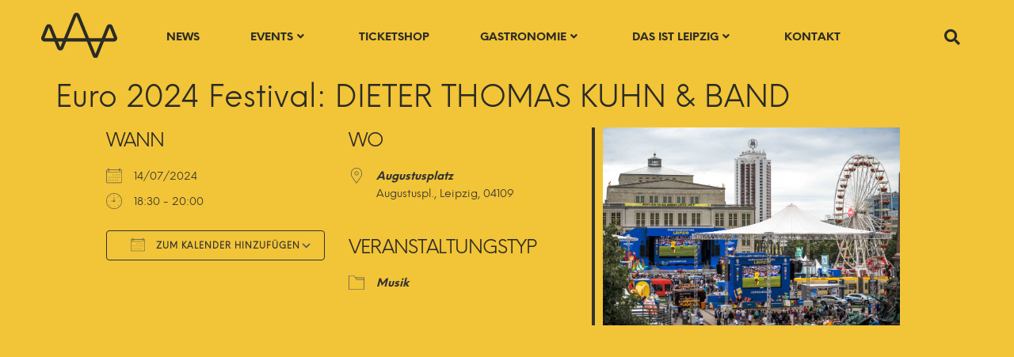

--- FILE ---
content_type: text/html; charset=UTF-8
request_url: https://pulsleipzig.de/events/euro-2024-festival-dieter-thomas-kuhn-band/
body_size: 44388
content:
<!doctype html>
<html lang="de">
<head>
	<meta charset="UTF-8">
	<meta name="viewport" content="width=device-width, initial-scale=1">
	<link rel="profile" href="https://gmpg.org/xfn/11">
	<meta name='robots' content='index, follow, max-image-preview:large, max-snippet:-1, max-video-preview:-1' />
<script>
window.koko_analytics = {"url":"https:\/\/pulsleipzig.de\/koko-analytics-collect.php","site_url":"https:\/\/pulsleipzig.de","post_id":26180,"path":"\/events\/euro-2024-festival-dieter-thomas-kuhn-band\/","method":"cookie","use_cookie":true};
</script>

	<!-- This site is optimized with the Yoast SEO plugin v26.8 - https://yoast.com/product/yoast-seo-wordpress/ -->
	<title>Euro 2024 Festival Leipzig: DIETER THOMAS KUHN &amp; BAND</title>
	<meta name="description" content="Um 18:30 Uhr startet der Schlager-Phänomen Dieter Thomas Kuhn mit seiner Show in der Fanzone auf dem Augustusplatz Leipzig." />
	<link rel="canonical" href="https://pulsleipzig.de/events/euro-2024-festival-dieter-thomas-kuhn-band/" />
	<meta property="og:locale" content="de_DE" />
	<meta property="og:type" content="article" />
	<meta property="og:title" content="Euro 2024 Festival Leipzig: DIETER THOMAS KUHN &amp; BAND" />
	<meta property="og:description" content="Um 18:30 Uhr startet der Schlager-Phänomen Dieter Thomas Kuhn mit seiner Show in der Fanzone auf dem Augustusplatz Leipzig." />
	<meta property="og:url" content="https://pulsleipzig.de/events/euro-2024-festival-dieter-thomas-kuhn-band/" />
	<meta property="og:site_name" content="Puls Leipzig" />
	<meta property="article:publisher" content="https://www.facebook.com/pulsleipzig" />
	<meta property="og:image" content="https://pulsleipzig.de/wp-content/uploads/2024/06/EURO-2024-Fanzone-Augustusplatz-Public-Viewing.jpg" />
	<meta property="og:image:width" content="1000" />
	<meta property="og:image:height" content="667" />
	<meta property="og:image:type" content="image/jpeg" />
	<meta name="twitter:card" content="summary_large_image" />
	<meta name="twitter:label1" content="Geschätzte Lesezeit" />
	<meta name="twitter:data1" content="1 Minute" />
	<script type="application/ld+json" class="yoast-schema-graph">{"@context":"https://schema.org","@graph":[{"@type":"WebPage","@id":"https://pulsleipzig.de/events/euro-2024-festival-dieter-thomas-kuhn-band/","url":"https://pulsleipzig.de/events/euro-2024-festival-dieter-thomas-kuhn-band/","name":"Euro 2024 Festival Leipzig: DIETER THOMAS KUHN & BAND","isPartOf":{"@id":"https://pulsleipzig.de/#website"},"primaryImageOfPage":{"@id":"https://pulsleipzig.de/events/euro-2024-festival-dieter-thomas-kuhn-band/#primaryimage"},"image":{"@id":"https://pulsleipzig.de/events/euro-2024-festival-dieter-thomas-kuhn-band/#primaryimage"},"thumbnailUrl":"https://pulsleipzig.de/wp-content/uploads/2024/06/EURO-2024-Fanzone-Augustusplatz-Public-Viewing.jpg","datePublished":"2024-06-24T18:44:40+00:00","description":"Um 18:30 Uhr startet der Schlager-Phänomen Dieter Thomas Kuhn mit seiner Show in der Fanzone auf dem Augustusplatz Leipzig.","breadcrumb":{"@id":"https://pulsleipzig.de/events/euro-2024-festival-dieter-thomas-kuhn-band/#breadcrumb"},"inLanguage":"de","potentialAction":[{"@type":"ReadAction","target":["https://pulsleipzig.de/events/euro-2024-festival-dieter-thomas-kuhn-band/"]}]},{"@type":"ImageObject","inLanguage":"de","@id":"https://pulsleipzig.de/events/euro-2024-festival-dieter-thomas-kuhn-band/#primaryimage","url":"https://pulsleipzig.de/wp-content/uploads/2024/06/EURO-2024-Fanzone-Augustusplatz-Public-Viewing.jpg","contentUrl":"https://pulsleipzig.de/wp-content/uploads/2024/06/EURO-2024-Fanzone-Augustusplatz-Public-Viewing.jpg","width":1000,"height":667,"caption":"WM, EM, Fußball, Leipzig"},{"@type":"BreadcrumbList","@id":"https://pulsleipzig.de/events/euro-2024-festival-dieter-thomas-kuhn-band/#breadcrumb","itemListElement":[{"@type":"ListItem","position":1,"name":"Startseite","item":"https://pulsleipzig.de/"},{"@type":"ListItem","position":2,"name":"Veranstaltungen","item":"https://pulsleipzig.de/events/"},{"@type":"ListItem","position":3,"name":"Euro 2024 Festival: DIETER THOMAS KUHN &#038; BAND"}]},{"@type":"WebSite","@id":"https://pulsleipzig.de/#website","url":"https://pulsleipzig.de/","name":"Puls Leipzig","description":"Der Beat deiner Stadt","publisher":{"@id":"https://pulsleipzig.de/#organization"},"potentialAction":[{"@type":"SearchAction","target":{"@type":"EntryPoint","urlTemplate":"https://pulsleipzig.de/?s={search_term_string}"},"query-input":{"@type":"PropertyValueSpecification","valueRequired":true,"valueName":"search_term_string"}}],"inLanguage":"de"},{"@type":"Organization","@id":"https://pulsleipzig.de/#organization","name":"Puls Leipzig","url":"https://pulsleipzig.de/","logo":{"@type":"ImageObject","inLanguage":"de","@id":"https://pulsleipzig.de/#/schema/logo/image/","url":"https://pulsleipzig.de/wp-content/uploads/2022/01/logo_dark.svg","contentUrl":"https://pulsleipzig.de/wp-content/uploads/2022/01/logo_dark.svg","width":1030,"height":607,"caption":"Puls Leipzig"},"image":{"@id":"https://pulsleipzig.de/#/schema/logo/image/"},"sameAs":["https://www.facebook.com/pulsleipzig","https://www.linkedin.com/company/pulsleipzig/about/"]}]}</script>
	<!-- / Yoast SEO plugin. -->


<link rel="alternate" type="application/rss+xml" title="Puls Leipzig &raquo; Feed" href="https://pulsleipzig.de/feed/" />
<link rel="alternate" type="application/rss+xml" title="Puls Leipzig &raquo; Kommentar-Feed" href="https://pulsleipzig.de/comments/feed/" />
<script consent-skip-blocker="1" data-skip-lazy-load="js-extra"  data-cfasync="false">
(function () {
  // Web Font Loader compatibility (https://github.com/typekit/webfontloader)
  var modules = {
    typekit: "https://use.typekit.net",
    google: "https://fonts.googleapis.com/"
  };

  var load = function (config) {
    setTimeout(function () {
      var a = window.consentApi;

      // Only when blocker is active
      if (a) {
        // Iterate all modules and handle in a single `WebFont.load`
        Object.keys(modules).forEach(function (module) {
          var newConfigWithoutOtherModules = JSON.parse(
            JSON.stringify(config)
          );
          Object.keys(modules).forEach(function (toRemove) {
            if (toRemove !== module) {
              delete newConfigWithoutOtherModules[toRemove];
            }
          });

          if (newConfigWithoutOtherModules[module]) {
            a.unblock(modules[module]).then(function () {
              var originalLoad = window.WebFont.load;
              if (originalLoad !== load) {
                originalLoad(newConfigWithoutOtherModules);
              }
            });
          }
        });
      }
    }, 0);
  };

  if (!window.WebFont) {
    window.WebFont = {
      load: load
    };
  }
})();
</script><style>[consent-id]:not(.rcb-content-blocker):not([consent-transaction-complete]):not([consent-visual-use-parent^="children:"]):not([consent-confirm]){opacity:0!important;}
.rcb-content-blocker+.rcb-content-blocker-children-fallback~*{display:none!important;}</style><link rel="preload" href="https://pulsleipzig.de/wp-content/5b4bfa7cea1a85152a0a03b23195c010/dist/1843769903.js?ver=d0a9e67d7481025d345fb9f698655441" as="script" />
<link rel="preload" href="https://pulsleipzig.de/wp-content/5b4bfa7cea1a85152a0a03b23195c010/dist/1726032228.js?ver=74fbdb39dad32617585001bcb9ba0209" as="script" />
<link rel="preload" href="https://pulsleipzig.de/wp-content/plugins/real-cookie-banner-pro/public/lib/animate.css/animate.min.css?ver=4.1.1" as="style" />
<script data-cfasync="false" defer src="https://pulsleipzig.de/wp-content/5b4bfa7cea1a85152a0a03b23195c010/dist/1843769903.js?ver=d0a9e67d7481025d345fb9f698655441" id="real-cookie-banner-pro-vendor-real-cookie-banner-pro-banner-js"></script>
<script type="application/json" data-skip-lazy-load="js-extra" data-skip-moving="true" data-no-defer nitro-exclude data-alt-type="application/ld+json" data-dont-merge data-wpmeteor-nooptimize="true" data-cfasync="false" id="a963aaef43111bb90af63b927dc709adf1-js-extra">{"slug":"real-cookie-banner-pro","textDomain":"real-cookie-banner","version":"5.2.10","restUrl":"https:\/\/pulsleipzig.de\/wp-json\/real-cookie-banner\/v1\/","restNamespace":"real-cookie-banner\/v1","restPathObfuscateOffset":"6255649a8ec19feb","restRoot":"https:\/\/pulsleipzig.de\/wp-json\/","restQuery":{"_v":"5.2.10","_locale":"user"},"restNonce":"6084ec98c8","restRecreateNonceEndpoint":"https:\/\/pulsleipzig.de\/wp-admin\/admin-ajax.php?action=rest-nonce","publicUrl":"https:\/\/pulsleipzig.de\/wp-content\/plugins\/real-cookie-banner-pro\/public\/","chunkFolder":"dist","chunksLanguageFolder":"https:\/\/pulsleipzig.de\/wp-content\/languages\/mo-cache\/real-cookie-banner-pro\/","chunks":{"chunk-config-tab-blocker.lite.js":["de_DE-83d48f038e1cf6148175589160cda67e","de_DE-e5c2f3318cd06f18a058318f5795a54b","de_DE-76129424d1eb6744d17357561a128725","de_DE-d3d8ada331df664d13fa407b77bc690b"],"chunk-config-tab-blocker.pro.js":["de_DE-ddf5ae983675e7b6eec2afc2d53654a2","de_DE-487d95eea292aab22c80aa3ae9be41f0","de_DE-ab0e642081d4d0d660276c9cebfe9f5d","de_DE-0f5f6074a855fa677e6086b82145bd50"],"chunk-config-tab-consent.lite.js":["de_DE-3823d7521a3fc2857511061e0d660408"],"chunk-config-tab-consent.pro.js":["de_DE-9cb9ecf8c1e8ce14036b5f3a5e19f098"],"chunk-config-tab-cookies.lite.js":["de_DE-1a51b37d0ef409906245c7ed80d76040","de_DE-e5c2f3318cd06f18a058318f5795a54b","de_DE-76129424d1eb6744d17357561a128725"],"chunk-config-tab-cookies.pro.js":["de_DE-572ee75deed92e7a74abba4b86604687","de_DE-487d95eea292aab22c80aa3ae9be41f0","de_DE-ab0e642081d4d0d660276c9cebfe9f5d"],"chunk-config-tab-dashboard.lite.js":["de_DE-f843c51245ecd2b389746275b3da66b6"],"chunk-config-tab-dashboard.pro.js":["de_DE-ae5ae8f925f0409361cfe395645ac077"],"chunk-config-tab-import.lite.js":["de_DE-66df94240f04843e5a208823e466a850"],"chunk-config-tab-import.pro.js":["de_DE-e5fee6b51986d4ff7a051d6f6a7b076a"],"chunk-config-tab-licensing.lite.js":["de_DE-e01f803e4093b19d6787901b9591b5a6"],"chunk-config-tab-licensing.pro.js":["de_DE-4918ea9704f47c2055904e4104d4ffba"],"chunk-config-tab-scanner.lite.js":["de_DE-b10b39f1099ef599835c729334e38429"],"chunk-config-tab-scanner.pro.js":["de_DE-752a1502ab4f0bebfa2ad50c68ef571f"],"chunk-config-tab-settings.lite.js":["de_DE-37978e0b06b4eb18b16164a2d9c93a2c"],"chunk-config-tab-settings.pro.js":["de_DE-e59d3dcc762e276255c8989fbd1f80e3"],"chunk-config-tab-tcf.lite.js":["de_DE-4f658bdbf0aa370053460bc9e3cd1f69","de_DE-e5c2f3318cd06f18a058318f5795a54b","de_DE-d3d8ada331df664d13fa407b77bc690b"],"chunk-config-tab-tcf.pro.js":["de_DE-e1e83d5b8a28f1f91f63b9de2a8b181a","de_DE-487d95eea292aab22c80aa3ae9be41f0","de_DE-0f5f6074a855fa677e6086b82145bd50"]},"others":{"customizeValuesBanner":"{\"layout\":{\"type\":\"dialog\",\"maxHeightEnabled\":false,\"maxHeight\":740,\"dialogMaxWidth\":530,\"dialogPosition\":\"middleCenter\",\"dialogMargin\":[0,0,0,0],\"bannerPosition\":\"bottom\",\"bannerMaxWidth\":1024,\"dialogBorderRadius\":3,\"borderRadius\":5,\"animationIn\":\"slideInUp\",\"animationInDuration\":500,\"animationInOnlyMobile\":true,\"animationOut\":\"none\",\"animationOutDuration\":500,\"animationOutOnlyMobile\":true,\"overlay\":true,\"overlayBg\":\"#000000\",\"overlayBgAlpha\":38,\"overlayBlur\":2},\"decision\":{\"acceptAll\":\"button\",\"acceptEssentials\":\"button\",\"showCloseIcon\":false,\"acceptIndividual\":\"link\",\"buttonOrder\":\"all,essential,save,individual\",\"showGroups\":false,\"groupsFirstView\":false,\"saveButton\":\"always\"},\"design\":{\"bg\":\"#f2c437\",\"textAlign\":\"center\",\"linkTextDecoration\":\"underline\",\"borderWidth\":0,\"borderColor\":\"#ffffff\",\"fontSize\":13,\"fontColor\":\"#333333\",\"fontInheritFamily\":true,\"fontFamily\":\"Arial, Helvetica, sans-serif\",\"fontWeight\":\"normal\",\"boxShadowEnabled\":true,\"boxShadowOffsetX\":0,\"boxShadowOffsetY\":5,\"boxShadowBlurRadius\":13,\"boxShadowSpreadRadius\":0,\"boxShadowColor\":\"#000000\",\"boxShadowColorAlpha\":20},\"headerDesign\":{\"inheritBg\":true,\"bg\":\"#f4f4f4\",\"inheritTextAlign\":true,\"textAlign\":\"center\",\"padding\":[17,20,15,20],\"logo\":\"\",\"logoRetina\":\"\",\"logoMaxHeight\":40,\"logoPosition\":\"left\",\"logoMargin\":[5,15,5,15],\"fontSize\":20,\"fontColor\":\"#333333\",\"fontInheritFamily\":true,\"fontFamily\":\"Arial, Helvetica, sans-serif\",\"fontWeight\":\"normal\",\"borderWidth\":0,\"borderColor\":\"#efefef\"},\"bodyDesign\":{\"padding\":[15,20,5,20],\"descriptionInheritFontSize\":true,\"descriptionFontSize\":13,\"dottedGroupsInheritFontSize\":true,\"dottedGroupsFontSize\":13,\"dottedGroupsBulletColor\":\"#15779b\",\"teachingsInheritTextAlign\":true,\"teachingsTextAlign\":\"center\",\"teachingsSeparatorActive\":true,\"teachingsSeparatorWidth\":1,\"teachingsSeparatorHeight\":1,\"teachingsSeparatorColor\":\"#333333\",\"teachingsInheritFontSize\":false,\"teachingsFontSize\":12,\"teachingsInheritFontColor\":false,\"teachingsFontColor\":\"#333333\",\"accordionMargin\":[10,0,5,0],\"accordionPadding\":[5,10,5,10],\"accordionArrowType\":\"outlined\",\"accordionArrowColor\":\"#15779b\",\"accordionBg\":\"#ffffff\",\"accordionActiveBg\":\"#f9f9f9\",\"accordionHoverBg\":\"#efefef\",\"accordionBorderWidth\":1,\"accordionBorderColor\":\"#efefef\",\"accordionTitleFontSize\":12,\"accordionTitleFontColor\":\"#2b2b2b\",\"accordionTitleFontWeight\":\"normal\",\"accordionDescriptionMargin\":[5,0,0,0],\"accordionDescriptionFontSize\":12,\"accordionDescriptionFontColor\":\"#828282\",\"accordionDescriptionFontWeight\":\"normal\",\"acceptAllOneRowLayout\":false,\"acceptAllPadding\":[10,10,10,10],\"acceptAllBg\":\"#333333\",\"acceptAllTextAlign\":\"center\",\"acceptAllFontSize\":18,\"acceptAllFontColor\":\"#f2c437\",\"acceptAllFontWeight\":\"normal\",\"acceptAllBorderWidth\":0,\"acceptAllBorderColor\":\"#000000\",\"acceptAllHoverBg\":\"#333333\",\"acceptAllHoverFontColor\":\"#f2c437\",\"acceptAllHoverBorderColor\":\"#000000\",\"acceptEssentialsUseAcceptAll\":true,\"acceptEssentialsButtonType\":\"\",\"acceptEssentialsPadding\":[10,10,10,10],\"acceptEssentialsBg\":\"#efefef\",\"acceptEssentialsTextAlign\":\"center\",\"acceptEssentialsFontSize\":18,\"acceptEssentialsFontColor\":\"#0a0a0a\",\"acceptEssentialsFontWeight\":\"normal\",\"acceptEssentialsBorderWidth\":0,\"acceptEssentialsBorderColor\":\"#000000\",\"acceptEssentialsHoverBg\":\"#e8e8e8\",\"acceptEssentialsHoverFontColor\":\"#000000\",\"acceptEssentialsHoverBorderColor\":\"#000000\",\"acceptIndividualPadding\":[5,5,5,5],\"acceptIndividualBg\":\"#ffffff\",\"acceptIndividualTextAlign\":\"center\",\"acceptIndividualFontSize\":15,\"acceptIndividualFontColor\":\"#333333\",\"acceptIndividualFontWeight\":\"normal\",\"acceptIndividualBorderWidth\":0,\"acceptIndividualBorderColor\":\"#000000\",\"acceptIndividualHoverBg\":\"#ffffff\",\"acceptIndividualHoverFontColor\":\"#333333\",\"acceptIndividualHoverBorderColor\":\"#000000\"},\"footerDesign\":{\"poweredByLink\":true,\"inheritBg\":false,\"bg\":\"#f2c437\",\"inheritTextAlign\":true,\"textAlign\":\"center\",\"padding\":[10,20,15,20],\"fontSize\":14,\"fontColor\":\"#333333\",\"fontInheritFamily\":true,\"fontFamily\":\"Arial, Helvetica, sans-serif\",\"fontWeight\":\"normal\",\"hoverFontColor\":\"#333333\",\"borderWidth\":1,\"borderColor\":\"#efefef\",\"languageSwitcher\":\"flags\"},\"texts\":{\"headline\":\"Privatsph\\u00e4re-Einstellungen\",\"description\":\"Wir verwenden Cookies und \\u00e4hnliche Technologien auf unserer Website und verarbeiten personenbezogene Daten von dir (z.B. IP-Adresse), um z.B. Inhalte und Anzeigen zu personalisieren, Medien von Drittanbietern einzubinden oder Zugriffe auf unsere Website zu analysieren. Die Datenverarbeitung kann auch erst in Folge gesetzter Cookies stattfinden. Wir teilen diese Daten mit Dritten, die wir in den Privatsph\\u00e4re-Einstellungen benennen.<br \\\/><br \\\/>Die Datenverarbeitung kann mit deiner Einwilligung oder auf Basis eines berechtigten Interesses erfolgen, dem du in den Privatsph\\u00e4re-Einstellungen widersprechen kannst. Du hast das Recht, nicht einzuwilligen und deine Einwilligung zu einem sp\\u00e4teren Zeitpunkt zu \\u00e4ndern oder zu widerrufen. Weitere Informationen zur Verwendung deiner Daten findest du in unserer {{privacyPolicy}}Datenschutzerkl\\u00e4rung{{\\\/privacyPolicy}}.\",\"acceptAll\":\"Alle akzeptieren\",\"acceptEssentials\":\"Weiter ohne Einwilligung\",\"acceptIndividual\":\"Privatsph\\u00e4re-Einstellungen individuell festlegen\",\"poweredBy\":\"1\",\"dataProcessingInUnsafeCountries\":\"Einige Services verarbeiten personenbezogene Daten in unsicheren Drittl\\u00e4ndern. Indem du in die Nutzung dieser Services einwilligst, erkl\\u00e4rst du dich auch mit der Verarbeitung deiner Daten in diesen unsicheren Drittl\\u00e4ndern gem\\u00e4\\u00df {{legalBasis}} einverstanden. Dies birgt das Risiko, dass deine Daten von Beh\\u00f6rden zu Kontroll- und \\u00dcberwachungszwecken verarbeitet werden, m\\u00f6glicherweise ohne die M\\u00f6glichkeit eines Rechtsbehelfs.\",\"ageNoticeBanner\":\"Du bist unter {{minAge}} Jahre alt? Dann kannst du nicht in optionale Services einwilligen. Du kannst deine Eltern oder Erziehungsberechtigten bitten, mit dir in diese Services einzuwilligen.\",\"ageNoticeBlocker\":\"Du bist unter {{minAge}} Jahre alt? Leider darfst du in diesen Service nicht selbst einwilligen, um diese Inhalte zu sehen. Bitte deine Eltern oder Erziehungsberechtigten, in den Service mit dir einzuwilligen!\",\"listServicesNotice\":\"Wenn du alle Services akzeptierst, erlaubst du, dass {{services}} geladen werden. Diese sind nach ihrem Zweck in Gruppen {{serviceGroups}} unterteilt (Zugeh\\u00f6rigkeit durch hochgestellte Zahlen gekennzeichnet).\",\"listServicesLegitimateInterestNotice\":\"Au\\u00dferdem werden {{services}} auf der Grundlage eines berechtigten Interesses geladen.\",\"tcfStacksCustomName\":\"Services mit verschiedenen Zwecken au\\u00dferhalb des TCF-Standards\",\"tcfStacksCustomDescription\":\"Services, die Einwilligungen nicht \\u00fcber den TCF-Standard, sondern \\u00fcber andere Technologien teilen. Diese werden nach ihrem Zweck in mehrere Gruppen unterteilt. Einige davon werden aufgrund eines berechtigten Interesses genutzt (z.B. Gefahrenabwehr), andere werden nur mit deiner Einwilligung genutzt. Details zu den einzelnen Gruppen und Zwecken der Services findest du in den individuellen Privatsph\\u00e4re-Einstellungen.\",\"consentForwardingExternalHosts\":\"Deine Einwilligung gilt auch auf {{websites}}.\",\"blockerHeadline\":\"{{name}} aufgrund von Privatsph\\u00e4re-Einstellungen blockiert\",\"blockerLinkShowMissing\":\"Zeige alle Services, in die du noch einwilligen musst\",\"blockerLoadButton\":\"Services akzeptieren und Inhalte laden\",\"blockerAcceptInfo\":\"Wenn du die blockierten Inhalte l\\u00e4dst, werden deine Datenschutzeinstellungen angepasst. Inhalte aus diesem Service werden in Zukunft nicht mehr blockiert.\",\"stickyHistory\":\"Historie der Privatsph\\u00e4re-Einstellungen\",\"stickyRevoke\":\"Einwilligungen widerrufen\",\"stickyRevokeSuccessMessage\":\"Du hast die Einwilligung f\\u00fcr Services mit dessen Cookies und Verarbeitung personenbezogener Daten erfolgreich widerrufen. Die Seite wird jetzt neu geladen!\",\"stickyChange\":\"Privatsph\\u00e4re-Einstellungen \\u00e4ndern\"},\"individualLayout\":{\"inheritDialogMaxWidth\":false,\"dialogMaxWidth\":970,\"inheritBannerMaxWidth\":true,\"bannerMaxWidth\":1980,\"descriptionTextAlign\":\"left\"},\"group\":{\"checkboxBg\":\"#f0f0f0\",\"checkboxBorderWidth\":1,\"checkboxBorderColor\":\"#d2d2d2\",\"checkboxActiveColor\":\"#ffffff\",\"checkboxActiveBg\":\"#15779b\",\"checkboxActiveBorderColor\":\"#11607d\",\"groupInheritBg\":true,\"groupBg\":\"#f4f4f4\",\"groupPadding\":[15,15,15,15],\"groupSpacing\":10,\"groupBorderRadius\":5,\"groupBorderWidth\":1,\"groupBorderColor\":\"#f4f4f4\",\"headlineFontSize\":16,\"headlineFontWeight\":\"normal\",\"headlineFontColor\":\"#2b2b2b\",\"descriptionFontSize\":14,\"descriptionFontColor\":\"#7c7c7c\",\"linkColor\":\"#7c7c7c\",\"linkHoverColor\":\"#2b2b2b\",\"detailsHideLessRelevant\":true},\"saveButton\":{\"useAcceptAll\":true,\"type\":\"button\",\"padding\":[10,10,10,10],\"bg\":\"#efefef\",\"textAlign\":\"center\",\"fontSize\":18,\"fontColor\":\"#0a0a0a\",\"fontWeight\":\"normal\",\"borderWidth\":0,\"borderColor\":\"#000000\",\"hoverBg\":\"#e8e8e8\",\"hoverFontColor\":\"#000000\",\"hoverBorderColor\":\"#000000\"},\"individualTexts\":{\"headline\":\"Individuelle Privatsph\\u00e4re-Einstellungen\",\"description\":\"Wir verwenden Cookies und \\u00e4hnliche Technologien auf unserer Website und verarbeiten personenbezogene Daten von dir (z.B. IP-Adresse), um z.B. Inhalte und Anzeigen zu personalisieren, Medien von Drittanbietern einzubinden oder Zugriffe auf unsere Website zu analysieren. Die Datenverarbeitung kann auch erst in Folge gesetzter Cookies stattfinden. Wir teilen diese Daten mit Dritten, die wir in den Privatsph\\u00e4re-Einstellungen benennen.<br \\\/><br \\\/>Die Datenverarbeitung kann mit deiner Einwilligung oder auf Basis eines berechtigten Interesses erfolgen, dem du in den Privatsph\\u00e4re-Einstellungen widersprechen kannst. Du hast das Recht, nicht einzuwilligen und deine Einwilligung zu einem sp\\u00e4teren Zeitpunkt zu \\u00e4ndern oder zu widerrufen. Weitere Informationen zur Verwendung deiner Daten findest du in unserer {{privacyPolicy}}Datenschutzerkl\\u00e4rung{{\\\/privacyPolicy}}.<br \\\/><br \\\/>Im Folgenden findest du eine \\u00dcbersicht \\u00fcber alle Services, die von dieser Website genutzt werden. Du kannst dir detaillierte Informationen zu jedem Service ansehen und ihm einzeln zustimmen oder von deinem Widerspruchsrecht Gebrauch machen.\",\"save\":\"Individuelle Auswahlen speichern\",\"showMore\":\"Service-Informationen anzeigen\",\"hideMore\":\"Service-Informationen ausblenden\",\"postamble\":\"\"},\"mobile\":{\"enabled\":true,\"maxHeight\":400,\"hideHeader\":false,\"alignment\":\"bottom\",\"scalePercent\":90,\"scalePercentVertical\":-50},\"sticky\":{\"enabled\":false,\"animationsEnabled\":true,\"alignment\":\"left\",\"bubbleBorderRadius\":50,\"icon\":\"fingerprint\",\"iconCustom\":\"\",\"iconCustomRetina\":\"\",\"iconSize\":30,\"iconColor\":\"#ffffff\",\"bubbleMargin\":[10,20,20,20],\"bubblePadding\":15,\"bubbleBg\":\"#15779b\",\"bubbleBorderWidth\":0,\"bubbleBorderColor\":\"#10556f\",\"boxShadowEnabled\":true,\"boxShadowOffsetX\":0,\"boxShadowOffsetY\":2,\"boxShadowBlurRadius\":5,\"boxShadowSpreadRadius\":1,\"boxShadowColor\":\"#105b77\",\"boxShadowColorAlpha\":40,\"bubbleHoverBg\":\"#ffffff\",\"bubbleHoverBorderColor\":\"#000000\",\"hoverIconColor\":\"#000000\",\"hoverIconCustom\":\"\",\"hoverIconCustomRetina\":\"\",\"menuFontSize\":16,\"menuBorderRadius\":5,\"menuItemSpacing\":10,\"menuItemPadding\":[5,10,5,10]},\"customCss\":{\"css\":\"\",\"antiAdBlocker\":\"y\"}}","isPro":true,"showProHints":false,"proUrl":"https:\/\/devowl.io\/de\/go\/real-cookie-banner?source=rcb-lite","showLiteNotice":false,"frontend":{"groups":"[{\"id\":137,\"name\":\"Essenziell\",\"slug\":\"essenziell\",\"description\":\"Essenzielle Services sind f\\u00fcr die grundlegende Funktionalit\\u00e4t der Website erforderlich. Sie enthalten nur technisch notwendige Services. Diesen Services kann nicht widersprochen werden.\",\"isEssential\":true,\"isDefault\":true,\"items\":[{\"id\":23568,\"name\":\"Wordfence\",\"purpose\":\"Wordfence sichert diese Website vor Angriffen verschiedener Art. Cookies werden verwendet, um die Berechtigungen des Benutzers vor dem Zugriff auf WordPress zu pr\\u00fcfen, um Administratoren zu benachrichtigen, wenn sich ein Benutzer mit einem neuen Ger\\u00e4t oder Standort anmeldet, und um definierte L\\u00e4nderbeschr\\u00e4nkungen durch speziell pr\\u00e4parierte Links zu umgehen.\",\"providerContact\":{\"phone\":\"\",\"email\":\"\",\"link\":\"\"},\"isProviderCurrentWebsite\":true,\"provider\":\"Puls Leipzig\",\"uniqueName\":\"wordfence\",\"isEmbeddingOnlyExternalResources\":false,\"legalBasis\":\"consent\",\"dataProcessingInCountries\":[],\"dataProcessingInCountriesSpecialTreatments\":[],\"technicalDefinitions\":[{\"type\":\"http\",\"name\":\"wfwaf-authcookie-*\",\"host\":\"pulsleipzig.de\",\"duration\":1,\"durationUnit\":\"y\",\"isSessionDuration\":false,\"purpose\":\"\"},{\"type\":\"http\",\"name\":\"wf_loginalerted_*\",\"host\":\"pulsleipzig.de\",\"duration\":1,\"durationUnit\":\"y\",\"isSessionDuration\":false,\"purpose\":\"\"},{\"type\":\"http\",\"name\":\"wfCBLBypass\",\"host\":\"pulsleipzig.de\",\"duration\":1,\"durationUnit\":\"y\",\"isSessionDuration\":false,\"purpose\":\"\"}],\"codeDynamics\":[],\"providerPrivacyPolicyUrl\":\"https:\\\/\\\/pulsleipzig.de\\\/datenschutz\\\/\",\"providerLegalNoticeUrl\":\"https:\\\/\\\/pulsleipzig.de\\\/impressum\\\/\",\"tagManagerOptInEventName\":\"\",\"tagManagerOptOutEventName\":\"\",\"googleConsentModeConsentTypes\":[],\"executePriority\":10,\"codeOptIn\":\"\",\"executeCodeOptInWhenNoTagManagerConsentIsGiven\":false,\"codeOptOut\":\"\",\"executeCodeOptOutWhenNoTagManagerConsentIsGiven\":false,\"deleteTechnicalDefinitionsAfterOptOut\":false,\"codeOnPageLoad\":\"\",\"presetId\":\"wordfence\"},{\"id\":23476,\"name\":\"Real Cookie Banner\",\"purpose\":\"Real Cookie Banner bittet Website-Besucher um die Einwilligung zum Setzen von Cookies und zur Verarbeitung personenbezogener Daten. Dazu wird jedem Website-Besucher eine UUID (pseudonyme Identifikation des Nutzers) zugewiesen, die bis zum Ablauf des Cookies zur Speicherung der Einwilligung g\\u00fcltig ist. Cookies werden dazu verwendet, um zu testen, ob Cookies gesetzt werden k\\u00f6nnen, um Referenz auf die dokumentierte Einwilligung zu speichern, um zu speichern, in welche Services aus welchen Service-Gruppen der Besucher eingewilligt hat, und, falls Einwilligung nach dem Transparency &amp; Consent Framework (TCF) eingeholt werden, um die Einwilligungen in TCF Partner, Zwecke, besondere Zwecke, Funktionen und besondere Funktionen zu speichern. Im Rahmen der Darlegungspflicht nach DSGVO wird die erhobene Einwilligung vollumf\\u00e4nglich dokumentiert. Dazu z\\u00e4hlt neben den Services und Service-Gruppen, in welche der Besucher eingewilligt hat, und falls Einwilligung nach dem TCF Standard eingeholt werden, in welche TCF Partner, Zwecke und Funktionen der Besucher eingewilligt hat, alle Einstellungen des Cookie Banners zum Zeitpunkt der Einwilligung als auch die technischen Umst\\u00e4nde (z.B. Gr\\u00f6\\u00dfe des Sichtbereichs bei der Einwilligung) und die Nutzerinteraktionen (z.B. Klick auf Buttons), die zur Einwilligung gef\\u00fchrt haben. Die Einwilligung wird pro Sprache einmal erhoben.\",\"providerContact\":{\"phone\":\"\",\"email\":\"\",\"link\":\"\"},\"isProviderCurrentWebsite\":true,\"provider\":\"Puls Leipzig\",\"uniqueName\":\"\",\"isEmbeddingOnlyExternalResources\":false,\"legalBasis\":\"legal-requirement\",\"dataProcessingInCountries\":[],\"dataProcessingInCountriesSpecialTreatments\":[],\"technicalDefinitions\":[{\"type\":\"http\",\"name\":\"real_cookie_banner*\",\"host\":\".pulsleipzig.de\",\"duration\":365,\"durationUnit\":\"d\",\"isSessionDuration\":false,\"purpose\":\"Eindeutiger Identifikator f\\u00fcr die Einwilligung, aber nicht f\\u00fcr den Website-Besucher. Revisionshash f\\u00fcr die Einstellungen des Cookie-Banners (Texte, Farben, Funktionen, Servicegruppen, Dienste, Content Blocker usw.). IDs f\\u00fcr eingewilligte Services und Service-Gruppen.\"},{\"type\":\"http\",\"name\":\"real_cookie_banner*-tcf\",\"host\":\".pulsleipzig.de\",\"duration\":365,\"durationUnit\":\"d\",\"isSessionDuration\":false,\"purpose\":\"Im Rahmen von TCF gesammelte Einwilligungen, die im TC-String-Format gespeichert werden, einschlie\\u00dflich TCF-Vendoren, -Zwecke, -Sonderzwecke, -Funktionen und -Sonderfunktionen.\"},{\"type\":\"http\",\"name\":\"real_cookie_banner*-gcm\",\"host\":\".pulsleipzig.de\",\"duration\":365,\"durationUnit\":\"d\",\"isSessionDuration\":false,\"purpose\":\"Die im Google Consent Mode gesammelten Einwilligungen in die verschiedenen Einwilligungstypen (Zwecke) werden f\\u00fcr alle mit dem Google Consent Mode kompatiblen Services gespeichert.\"},{\"type\":\"http\",\"name\":\"real_cookie_banner-test\",\"host\":\".pulsleipzig.de\",\"duration\":365,\"durationUnit\":\"d\",\"isSessionDuration\":false,\"purpose\":\"Cookie, der gesetzt wurde, um die Funktionalit\\u00e4t von HTTP-Cookies zu testen. Wird sofort nach dem Test gel\\u00f6scht.\"},{\"type\":\"local\",\"name\":\"real_cookie_banner*\",\"host\":\"https:\\\/\\\/pulsleipzig.de\",\"duration\":1,\"durationUnit\":\"d\",\"isSessionDuration\":false,\"purpose\":\"Eindeutiger Identifikator f\\u00fcr die Einwilligung, aber nicht f\\u00fcr den Website-Besucher. Revisionshash f\\u00fcr die Einstellungen des Cookie-Banners (Texte, Farben, Funktionen, Service-Gruppen, Services, Content Blocker usw.). IDs f\\u00fcr eingewilligte Services und Service-Gruppen. Wird nur solange gespeichert, bis die Einwilligung auf dem Website-Server dokumentiert ist.\"},{\"type\":\"local\",\"name\":\"real_cookie_banner*-tcf\",\"host\":\"https:\\\/\\\/pulsleipzig.de\",\"duration\":1,\"durationUnit\":\"d\",\"isSessionDuration\":false,\"purpose\":\"Im Rahmen von TCF gesammelte Einwilligungen werden im TC-String-Format gespeichert, einschlie\\u00dflich TCF Vendoren, Zwecke, besondere Zwecke, Funktionen und besondere Funktionen. Wird nur solange gespeichert, bis die Einwilligung auf dem Website-Server dokumentiert ist.\"},{\"type\":\"local\",\"name\":\"real_cookie_banner*-gcm\",\"host\":\"https:\\\/\\\/pulsleipzig.de\",\"duration\":1,\"durationUnit\":\"d\",\"isSessionDuration\":false,\"purpose\":\"Im Rahmen des Google Consent Mode erfasste Einwilligungen werden f\\u00fcr alle mit dem Google Consent Mode kompatiblen Services in Einwilligungstypen (Zwecke) gespeichert. Wird nur solange gespeichert, bis die Einwilligung auf dem Website-Server dokumentiert ist.\"},{\"type\":\"local\",\"name\":\"real_cookie_banner-consent-queue*\",\"host\":\"https:\\\/\\\/pulsleipzig.de\",\"duration\":1,\"durationUnit\":\"d\",\"isSessionDuration\":false,\"purpose\":\"Lokale Zwischenspeicherung (Caching) der Auswahl im Cookie-Banner, bis der Server die Einwilligung dokumentiert; Dokumentation periodisch oder bei Seitenwechseln versucht, wenn der Server nicht verf\\u00fcgbar oder \\u00fcberlastet ist.\"}],\"codeDynamics\":[],\"providerPrivacyPolicyUrl\":\"https:\\\/\\\/pulsleipzig.de\\\/datenschutz\\\/\",\"providerLegalNoticeUrl\":\"https:\\\/\\\/pulsleipzig.de\\\/impressum\\\/\",\"tagManagerOptInEventName\":\"\",\"tagManagerOptOutEventName\":\"\",\"googleConsentModeConsentTypes\":[],\"executePriority\":10,\"codeOptIn\":\"\",\"executeCodeOptInWhenNoTagManagerConsentIsGiven\":false,\"codeOptOut\":\"\",\"executeCodeOptOutWhenNoTagManagerConsentIsGiven\":false,\"deleteTechnicalDefinitionsAfterOptOut\":false,\"codeOnPageLoad\":\"\",\"presetId\":\"real-cookie-banner\"}]},{\"id\":138,\"name\":\"Funktional\",\"slug\":\"funktional\",\"description\":\"Funktionale Services sind notwendig, um \\u00fcber die wesentliche Funktionalit\\u00e4t der Website hinausgehende Features wie h\\u00fcbschere Schriftarten, Videowiedergabe oder interaktive Web 2.0-Features bereitzustellen. Inhalte von z.B. Video- und Social Media-Plattformen sind standardm\\u00e4\\u00dfig gesperrt und k\\u00f6nnen zugestimmt werden. Wenn dem Service zugestimmt wird, werden diese Inhalte automatisch ohne weitere manuelle Einwilligung geladen.\",\"isEssential\":false,\"isDefault\":true,\"items\":[{\"id\":42869,\"name\":\"Elementor\",\"purpose\":\"Mit Elementor kannst du das Layout der Website so gestalten, dass es ansprechend und benutzerfreundlich ist. Die gesammelten Daten werden nicht zu Analysezwecken verwendet, sondern nur, um sicherzustellen, dass z. B. ausgeblendete Elemente bei mehreren aktiven Sitzungen nicht erneut angezeigt werden. Cookies oder Cookie-\\u00e4hnliche Technologien k\\u00f6nnen gespeichert und gelesen werden. Diese werden verwendet, um die Anzahl der Seitenaufrufe und aktiven Sitzungen des Nutzers\\\/der Nutzerin zu speichern. Das berechtigte Interesse an der Nutzung dieses Dienstes ist die einfache und benutzerfreundliche Umsetzung der verwendeten Layouts.\",\"providerContact\":{\"phone\":\"\",\"email\":\"\",\"link\":\"\"},\"isProviderCurrentWebsite\":true,\"provider\":\"\",\"uniqueName\":\"elementor-popups-1\",\"isEmbeddingOnlyExternalResources\":false,\"legalBasis\":\"legitimate-interest\",\"dataProcessingInCountries\":[],\"dataProcessingInCountriesSpecialTreatments\":[],\"technicalDefinitions\":[{\"type\":\"local\",\"name\":\"elementor\",\"host\":\"https:\\\/\\\/pulsleipzig.de\",\"duration\":0,\"durationUnit\":\"y\",\"isSessionDuration\":false,\"purpose\":\"Seitenaufrufe, Sitzungen und Verfall des Objekts\"},{\"type\":\"session\",\"name\":\"elementor\",\"host\":\"https:\\\/\\\/pulsleipzig.de\",\"duration\":0,\"durationUnit\":\"y\",\"isSessionDuration\":false,\"purpose\":\"Aktivit\\u00e4t der Sitzung und Verfall des Objekts\"}],\"codeDynamics\":[],\"providerPrivacyPolicyUrl\":\"\",\"providerLegalNoticeUrl\":\"\",\"tagManagerOptInEventName\":\"\",\"tagManagerOptOutEventName\":\"\",\"googleConsentModeConsentTypes\":[],\"executePriority\":10,\"codeOptIn\":\"\",\"executeCodeOptInWhenNoTagManagerConsentIsGiven\":false,\"codeOptOut\":\"\",\"executeCodeOptOutWhenNoTagManagerConsentIsGiven\":false,\"deleteTechnicalDefinitionsAfterOptOut\":true,\"codeOnPageLoad\":\"\",\"presetId\":\"elementor-popups\"},{\"id\":42868,\"name\":\"Elementor\",\"purpose\":\"Mit Elementor kannst du das Layout der Website so gestalten, dass es ansprechend und benutzerfreundlich ist. Die gesammelten Daten werden nicht zu Analysezwecken verwendet, sondern nur, um sicherzustellen, dass z. B. ausgeblendete Elemente bei mehreren aktiven Sitzungen nicht erneut angezeigt werden. Cookies oder Cookie-\\u00e4hnliche Technologien k\\u00f6nnen gespeichert und gelesen werden. Diese werden verwendet, um die Anzahl der Seitenaufrufe und aktiven Sitzungen des Nutzers\\\/der Nutzerin zu speichern. Das berechtigte Interesse an der Nutzung dieses Dienstes ist die einfache und benutzerfreundliche Umsetzung der verwendeten Layouts.\",\"providerContact\":{\"phone\":\"\",\"email\":\"\",\"link\":\"\"},\"isProviderCurrentWebsite\":true,\"provider\":\"\",\"uniqueName\":\"elementor-popups\",\"isEmbeddingOnlyExternalResources\":false,\"legalBasis\":\"legitimate-interest\",\"dataProcessingInCountries\":[],\"dataProcessingInCountriesSpecialTreatments\":[],\"technicalDefinitions\":[{\"type\":\"local\",\"name\":\"elementor\",\"host\":\"https:\\\/\\\/pulsleipzig.de\",\"duration\":0,\"durationUnit\":\"y\",\"isSessionDuration\":false,\"purpose\":\"Seitenaufrufe, Sitzungen und Verfall des Objekts\"},{\"type\":\"session\",\"name\":\"elementor\",\"host\":\"https:\\\/\\\/pulsleipzig.de\",\"duration\":0,\"durationUnit\":\"y\",\"isSessionDuration\":false,\"purpose\":\"Aktivit\\u00e4t der Sitzung und Verfall des Objekts\"}],\"codeDynamics\":[],\"providerPrivacyPolicyUrl\":\"\",\"providerLegalNoticeUrl\":\"\",\"tagManagerOptInEventName\":\"\",\"tagManagerOptOutEventName\":\"\",\"googleConsentModeConsentTypes\":[],\"executePriority\":10,\"codeOptIn\":\"\",\"executeCodeOptInWhenNoTagManagerConsentIsGiven\":false,\"codeOptOut\":\"\",\"executeCodeOptOutWhenNoTagManagerConsentIsGiven\":false,\"deleteTechnicalDefinitionsAfterOptOut\":true,\"codeOnPageLoad\":\"\",\"presetId\":\"elementor-popups\"},{\"id\":23496,\"name\":\"Google Tag Manager\",\"purpose\":\"Google Tag Manager ist ein Dienst zur Verwaltung von Tags, die durch ein bestimmtes Ereignis ausgel\\u00f6st werden, welche ein drittes Script einf\\u00fcgen oder Daten an einen dritten Dienst senden. Auf dem Client-Ger\\u00e4t des Nutzers werden keine Cookies im technischen Sinne gesetzt, aber es werden technische und pers\\u00f6nliche Daten wie z.B. die IP-Adresse vom Client an den Server des Diensteanbieters \\u00fcbertragen, um die Nutzung des Dienstes zu erm\\u00f6glichen.\",\"providerContact\":{\"phone\":\"\",\"email\":\"\",\"link\":\"\"},\"isProviderCurrentWebsite\":false,\"provider\":\"Google Ireland Limited\",\"uniqueName\":\"gtm\",\"isEmbeddingOnlyExternalResources\":true,\"legalBasis\":\"consent\",\"dataProcessingInCountries\":[\"US\"],\"dataProcessingInCountriesSpecialTreatments\":[],\"technicalDefinitions\":[],\"codeDynamics\":{\"gtmContainerId\":\"GTM-TVLN73Z\"},\"providerPrivacyPolicyUrl\":\"https:\\\/\\\/policies.google.com\\\/privacy\",\"providerLegalNoticeUrl\":\"\",\"tagManagerOptInEventName\":\"\",\"tagManagerOptOutEventName\":\"\",\"googleConsentModeConsentTypes\":[],\"executePriority\":10,\"codeOptIn\":\"base64-encoded:[base64]\",\"executeCodeOptInWhenNoTagManagerConsentIsGiven\":false,\"codeOptOut\":\"\",\"executeCodeOptOutWhenNoTagManagerConsentIsGiven\":false,\"deleteTechnicalDefinitionsAfterOptOut\":false,\"codeOnPageLoad\":\"\",\"presetId\":\"gtm\"},{\"id\":23494,\"name\":\"Google Maps\",\"purpose\":\"Google Maps zeigt Karten auf der Website als Iframe oder \\u00fcber JavaScript direkt eingebettet als Teil der Website an. Auf dem Client-Ger\\u00e4t des Nutzers werden keine Cookies im technischen Sinne gesetzt, aber es werden technische und pers\\u00f6nliche Daten wie z.B. die IP-Adresse vom Client an den Server des Diensteanbieters \\u00fcbertragen, um die Nutzung des Dienstes zu erm\\u00f6glichen.\",\"providerContact\":{\"phone\":\"\",\"email\":\"\",\"link\":\"\"},\"isProviderCurrentWebsite\":false,\"provider\":\"Google Ireland Limited\",\"uniqueName\":\"google-maps\",\"isEmbeddingOnlyExternalResources\":true,\"legalBasis\":\"consent\",\"dataProcessingInCountries\":[\"US\"],\"dataProcessingInCountriesSpecialTreatments\":[],\"technicalDefinitions\":[],\"codeDynamics\":[],\"providerPrivacyPolicyUrl\":\"https:\\\/\\\/policies.google.com\\\/privacy\",\"providerLegalNoticeUrl\":\"\",\"tagManagerOptInEventName\":\"\",\"tagManagerOptOutEventName\":\"\",\"googleConsentModeConsentTypes\":[],\"executePriority\":10,\"codeOptIn\":\"\",\"executeCodeOptInWhenNoTagManagerConsentIsGiven\":false,\"codeOptOut\":\"\",\"executeCodeOptOutWhenNoTagManagerConsentIsGiven\":false,\"deleteTechnicalDefinitionsAfterOptOut\":false,\"codeOnPageLoad\":\"\",\"presetId\":\"google-maps\"},{\"id\":23492,\"name\":\"Google Fonts\",\"purpose\":\"Google Fonts ist ein Dienst, der Schriften, die nicht auf dem Client-Ger\\u00e4t des Nutzers installiert sind, herunterl\\u00e4dt und in die Website einbettet. Auf dem Client-Ger\\u00e4t des Nutzers werden keine Cookies im technischen Sinne gesetzt, aber es werden technische und pers\\u00f6nliche Daten wie z.B. die IP-Adresse vom Client an den Server des Dienstanbieters \\u00fcbertragen, um die Nutzung des Dienstes zu erm\\u00f6glichen.\",\"providerContact\":{\"phone\":\"\",\"email\":\"\",\"link\":\"\"},\"isProviderCurrentWebsite\":false,\"provider\":\"Google Ireland Limited\",\"uniqueName\":\"google-fonts\",\"isEmbeddingOnlyExternalResources\":true,\"legalBasis\":\"consent\",\"dataProcessingInCountries\":[\"US\"],\"dataProcessingInCountriesSpecialTreatments\":[],\"technicalDefinitions\":[],\"codeDynamics\":[],\"providerPrivacyPolicyUrl\":\"https:\\\/\\\/policies.google.com\\\/privacy\",\"providerLegalNoticeUrl\":\"\",\"tagManagerOptInEventName\":\"\",\"tagManagerOptOutEventName\":\"\",\"googleConsentModeConsentTypes\":[],\"executePriority\":10,\"codeOptIn\":\"\",\"executeCodeOptInWhenNoTagManagerConsentIsGiven\":false,\"codeOptOut\":\"\",\"executeCodeOptOutWhenNoTagManagerConsentIsGiven\":false,\"deleteTechnicalDefinitionsAfterOptOut\":false,\"codeOnPageLoad\":\"base64-encoded:[base64]\",\"presetId\":\"google-fonts\"}]}]","links":[{"id":23922,"label":"Datenschutzerkl\u00e4rung","pageType":"privacyPolicy","isExternalUrl":false,"pageId":11921,"url":"https:\/\/pulsleipzig.de\/datenschutz\/","hideCookieBanner":true,"isTargetBlank":true},{"id":23923,"label":"Impressum","pageType":"legalNotice","isExternalUrl":false,"pageId":13522,"url":"https:\/\/pulsleipzig.de\/impressum\/","hideCookieBanner":true,"isTargetBlank":true}],"websiteOperator":{"address":"Puls Leipzig GmbH  Windorfer Stra\u00dfe 53a, 04229 Leipzig, Deutschland","country":"DE","contactEmail":"base64-encoded:bGVvbi5ob2ZmbWFubkBiZWF3d3dlci5kZQ==","contactPhone":"","contactFormUrl":false},"blocker":[{"id":44569,"name":"Google Maps","description":"","rules":["*maps.google.com*","*google.*\/maps*","*maps.googleapis.com*","*maps.gstatic.com*","*google.maps.Map(*","google.maps.Marker(","*\/wp-content\/plugins\/wp-google-maps\/js\/*","*\/wp-content\/plugins\/wp-google-maps-pro\/js\/*","div[class=\"gmp_map_opts\"]","*\/wp-content\/plugins\/google-maps-easy\/modules\/gmap\/js\/frontend.gmap*","div[class=\"et_pb_map\"]","div[class*=\"uncode-gmaps-widget\"]","*uncode.gmaps*.js*","*dynamic-google-maps.js*","*@googlemaps\/markerclustererplus\/*","div[data-widget_type*=\"dyncontel-acf-google-maps\"]","*\/wp-content\/plugins\/wp-google-map-gold\/assets\/js\/*","*\/wp-content\/plugins\/wp-google-map-plugin\/assets\/js\/*","*\/wp-content\/plugins\/wp-google-maps-gold\/js\/*",".data(\"wpgmp_maps\")","div[class*=\"wpgmp_map_container\"]","div[data-map-provider=\"google\"]","div[class*=\"module-maps-pro\"]","div[id=\"wpsl-wrap\"]","*\/wp-content\/plugins\/wp-store-locator\/js\/*","script[id=\"google-maps-infobox-js\"]","*google.maps.event*","div[class*=\"fusion-google-map\"]","*\/wp-content\/plugins\/extensions-for-elementor\/assets\/lib\/gmap3\/gmap3*","div[class*=\"elementor-widget-ee-mb-google-map\"]","div[class*=\"mec-events-meta-group-gmap\"]","*\/wp-content\/plugins\/modern-events-calendar\/assets\/packages\/richmarker\/richmarker*","*\/wp-content\/plugins\/modern-events-calendar\/assets\/js\/googlemap*",".mecGoogleMaps(","div[class*=\"google_map_shortcode_wrapper\"]","*\/wp-content\/themes\/wpresidence\/js\/google_js\/google_map_code_listing*","*\/wp-content\/themes\/wpresidence\/js\/google_js\/google_map_code.js*","*\/wp-content\/themes\/wpresidence\/js\/infobox*","div[class*=\"elementor-widget-premium-addon-maps\"]","div[class*=\"premium-maps-container\"]","*\/wp-content\/plugins\/premium-addons-for-elementor\/assets\/frontend\/min-js\/premium-maps.min.js*","section[class*=\"ff-map\"]","*\/wp-content\/themes\/ark\/assets\/plugins\/google-map*","*\/wp-content\/themes\/ark\/assets\/scripts\/components\/google-map*","*\/wp-content\/plugins\/ultimate-elementor\/assets\/min-js\/uael-google-map*","div[class*=\"elementor-widget-uael-google-map\"]","div[class*=\"wpforms-geolocation-map\"]","*\/wp-content\/plugins\/wpforms-geolocation\/assets\/js\/wpforms-geolocation-google-api*","iframe[src*=\"callback=map-iframe\"]","*\/wp-content\/plugins\/immomakler\/vendors\/gmaps\/*","*\/wp-content\/plugins\/codespacing-progress-map\/assets\/js\/*","*\/wp-content\/plugins\/progress-map-list-and-filter\/assets\/js\/*","*\/wp-content\/plugins\/codespacing-progress-map\/admin\/libs\/metabox-cs-gmaps\/js\/*","div[class*=\"cs_gmaps_container\"]","div[class*=\"codespacing_progress_map_area\"]","div[class*=\"qode_google_map\"]","*wp-content\/plugins\/wp-grid-builder-map-facet\/assets\/js*",":$wpGridBuilderInitMaps=this.init=this.init||[];Object.values(window.WP_Grid_Builder.instances).forEach((i) => this.init.includes(i) || (Object.values(i?.facets.facets).some((arr) => arr?.[0]?.type === \"map\") && this.init.push(i) && i?.facets.init()));","div[class*=\"wpgb-map-facet\":keepAttributes(value=class),eval(js={{ .wpGridBuilderInitMaps }})]","*wp-content\/themes\/my-listing\/assets\/dist\/maps\/google-maps\/*","*wp-content\/themes\/my-listing\/assets\/dist\/explore*","div[class*=\"c27-map\"]","div[class*=\"elementor-widget-case27-explore-widget\"]","*wp-content\/themes\/salient\/js\/build\/map*","div[class*=\"nectar-google-map\"]","div[class=\"hmapsprem_map_container\"]","*\/wp-content\/plugins\/hmapsprem\/assets\/js\/frontend_script.js*","div[class*=\"jet-map\"]","div[class*=\"ginput_container_gfgeo_google_map\"]","div[class*=\"rodich-google-map\"]",".googleMap({","div[class*=\"elementor-widget-jet-engine-maps-listing\"]","*\/wp-content\/plugins\/jet-engine\/assets\/js\/frontend-maps*","*wp-content\/plugins\/jet-engine\/includes\/modules\/maps-listings\/*","*\/wp-content\/plugins\/facetwp-map-facet\/assets\/js\/*","div[class*=\"facetwp-type-map\"]","div[class*=\"eltd_google_map\"]","div[class*=\"cmsmasters_google_map\"]","*wp-content\/plugins\/th-widget-pack\/js\/themo-google-maps.js*","div[class*=\"th-gmap-wrap\"]","div[class*=\"th-map\"]","div[class*=\"ultimate_google_map\"]","div[id=\"asl-storelocator\"]","*wp-content\/plugins\/agile-store-locator*","*wp-content\/plugins\/wp-map-block*","div[class*=\"wpmapblockrender\"]","*wp-content\/themes\/creativo\/assets\/js\/min\/general\/google-maps.min.js*","div[data-id^=\"google_map_element_\"]","div[class*=\"onepress-map\"]","div[class*=\"av_gmaps\"]","*\/wp-content\/themes\/enfold\/framework\/js\/conditional_load\/avia_google_maps*","avf_exclude_assets:avia-google-maps-api","avf_exclude_assets:avia_google_maps_front_script","avf_exclude_assets:avia_google_maps_api_script","div[class*=\"avia-google-maps\"]","div[class*=\"avia-google-map-container\"]","*wp-content\/themes\/woodmart\/js\/scripts\/elements\/googleMap*","*wp-content\/themes\/woodmart\/js\/libs\/maplace*","div[class*=\"elementor-widget-wd_google_map\"]","div[class*=\"elementor-widget-neuron-advanced-google-maps\"]","*wp-content\/plugins\/directories\/assets\/js\/map-googlemaps.min.js*","*wp-content\/plugins\/directories\/assets\/js\/map-googlemaps-*.min.js*","*DRTS.Map.api.getMap(*","div[class*=\"drts-map-container\"]","*\/wp-content\/plugins\/so-widgets-bundle\/js\/sow.google-map*","div[class*=\"so-widget-sow-google-map\"]","div[id^=\"tribe-events-gmap\"]","*\/wp-content\/plugins\/the-events-calendar\/src\/resources\/js\/embedded-map*","div[id^=\"mapp\"][class*=\"mapp-layout\"]","*\/wp-content\/plugins\/mappress-google-maps-for-wordpress\/build\/index_mappress*","div[class*=\"sober-map\"]","div[class*=\"elementor-widget-vehica_location_single_car_widget\"]","div[class*=\"elementor-widget-vehica_map_general_widget\"]","div[class*=\"elementor-widget-eael-google-map\"]","div[class*=\"em-location-map\"]","div[class*=\"em-locations-map\"]","div[class*=\"em-search-geo\":confirm(),keepAttributes(value=class)]","div[id=\"em-map\"]","*wp_widget_gd_map*","*wp-content\/plugins\/geodirectory\/assets\/aui\/js\/map.min.js*","*wp-content\/plugins\/geodirectory\/assets\/js\/goMap.min.js*","div[class*=\"geodir_map_container\"]","build_map_ajax_search_param","geodir_show_sub_cat_collapse_button","div[class*=\"mkdf-mwl-map\"]","div[class*=\"w-map provider_google\"]","div[class*=\"bt_bb_google_maps_map\"]","div[class*=\"brxe-map\"]","*\/wp-content\/themes\/bricks\/assets\/js\/libs\/infobox*","div[class*=\"btGoogleMapsWrapper\"]","*\/wp-content\/plugins\/industrial\/bt_gmap*","bt_gmap_init","div[class*=\"bde-google-map\":visualParent(value=children:iframe),keepAttributes(value=class),style(this=height:auto!important;)]","*\/wp-content\/plugins\/estatik*\/assets\/js\/custom\/map*","*\/wp-content\/plugins\/estatik*\/assets\/js\/custom\/shortcode-property-map*","div[class*=\"es-widget-map-wrap\"]","*\/wp-content\/plugins\/supreme-maps-pro\/assets\/google\/*","div[class*=\"supreme_google_map_container\"]","*wp-content\/plugins\/themedraft-core\/elementor-widgets\/assets\/js\/gmap.js*","div[class*=\"elementor-widget-themedraft-map\"]","div[class*=\"td-map-wrapper\"]","*\/wp-content\/plugins\/wd-google-maps\/js\/*","gmwdInitMainMap","div[class*=\"gmwd_container_wrapper\"]","div[class*=\"advanced-gmaps\":keepAttributes(value=class),jQueryHijackEach()]","div[class*=\"wpgmza_map\":keepAttributes(value=class),jQueryHijackEach()][data-maps-engine=\"google-maps\"]","*wp-content\/plugins\/geodirectory\/assets\/js\/geodir-map*","div[class*=\"novo-map-container\"]","*wp-content\/plugins\/novo-map\/*.js*","*jquery.gmap*","div[id^=\"responsive_map-\"]",".gMap({","div[class*=\"elementor-widget-elementskit-google-map\"]","div[class*=\"eut-map-wrapper\"]","*wp-content\/themes\/corpus\/js\/maps*","div[class*=\"etn-front-map\"]","*wp-content\/plugins\/eventin-pro\/assets\/js\/etn-location*","*wp-content\/plugins\/profile-builder-pro\/front-end\/extra-fields\/map\/one-map-listing.js*","div[class=\"wppb-acf-map-all\"]","div[data-gmap-key][class*=\"fw-map\":keepAttributes(value=class),jQueryHijackEach()]","div[class*=\"google-map-wrapper\"]","mfn_google_maps_","div[class*=\"jet-smart-filters-location-distance\":keepAttributes(value=class),confirm()][class*=\"jet-filter\"]","!*\/wp-content\/plugins\/jet-engine\/includes\/modules\/maps-listings\/assets\/js\/public\/location-distance.js*","input[data-autocomplete=\"1\"][data-fieldtype\/\/=\"^(zip|country|address|city)$\":confirm(),keepAttributes(value=data-autocomplete),jQueryHijackEach()]","div[class*=\"elementor-widget-wts-gmap\"]","*wp-content\/themes\/appthemes-vantage\/includes\/geo\/map-providers\/google-maps*","*wp-content\/themes\/appthemes-vantage\/assets\/js\/lib\/infobubble\/infobubble*","*wp-content\/themes\/appthemes-vantage\/assets\/js\/lib\/markerclustererplus\/markerclusterer*","div[id^=\"va_widget_listing_map-\"]","mapsupreme_initialize","*\/wp-content\/plugins\/qt-places\/inc\/frontend\/assets\/*.js*","div[class*=\"qt_dynamicmaps\"]","div[class*=\"qtPlaces-container\"]","*wp-content\/plugins\/theplus_elementor_addon\/assets\/js\/main\/google-map\/*","div[class*=\"elementor-widget-tp-google-map\"]","*wp-content\/plugins\/wp-event-manager-google-maps\/assets\/js\/*","*wp-content\/plugins\/um-user-locations\/assets\/js\/map*","div[class*=\"um-member-directory-map\"]","div[class=\"mapsvg\":keepAttributes(value=class):visualParent(value=.mapsvg-wrap-all)]","*wp-content\/plugins\/mapsvg\/*","div[class*=\"elementor-lakit-google-maps\"]","div[id^=\"cp_widget_listing_map\"]","*\/wp-content\/themes\/classipress\/includes\/geo\/map-providers\/google-maps*","*wp-content\/plugins\/widgetkit\/assets\/js\/maps*","script[data-id^=\"wk-map\":forceVisual()]","div[class*=\"brz-map\"]","div[class*=\"acf-field acf-field-google-map\":confirm()]","div[class*=\"rz-dynamic-map\"]","div[class*=\"rz-mod-listing-location\":keepAttributes(value=class),jQueryHijackEach(),visualParent(value=children:.rz-map)]","div[class*=\"rz-field\"][data-type=\"map\":keepAttributes(value=class),jQueryHijackEach(),visualParent(value=children:.rz-map)]","div[class*=\"ue-google-map\"]","function uc_ue_google_maps_elementor_","div[class*=\"evo_metarow_gmap\":keepAttributes(value=class),jQueryHijackFn(function=evo_load_gmap)]","*wp-content\/plugins\/aloha-powerpack\/js\/themo-google-maps.js*","*wp-content\/plugins\/interactive-geo-maps\/assets\/public\/map-service\/*"],"criteria":"services","tcfVendors":[],"tcfPurposes":[],"services":[23494],"isVisual":true,"visualType":"hero","visualMediaThumbnail":"29644","visualContentType":"map","isVisualDarkMode":false,"visualBlur":0,"visualDownloadThumbnail":false,"visualHeroButtonText":"Karte laden","shouldForceToShowVisual":false,"presetId":"google-maps","visualThumbnail":{"url":"https:\/\/pulsleipzig.de\/wp-content\/uploads\/2024\/08\/cropped-logoiconclean.png","width":512,"height":512,"hide":["overlay"],"titleType":"center"}},{"id":23493,"name":"Google Fonts","description":"","rules":["*fonts.googleapis.com*","*ajax.googleapis.com\/ajax\/libs\/webfont\/*\/webfont.js*","*fonts.gstatic.com*","*WebFont.load*google*","WebFontConfig*google*"],"criteria":"services","tcfVendors":[],"tcfPurposes":[1],"services":[23492],"isVisual":false,"visualType":"default","visualMediaThumbnail":"0","visualContentType":"","isVisualDarkMode":false,"visualBlur":0,"visualDownloadThumbnail":false,"visualHeroButtonText":"","shouldForceToShowVisual":false,"presetId":"google-fonts","visualThumbnail":null}],"languageSwitcher":[],"predefinedDataProcessingInSafeCountriesLists":{"GDPR":["AT","BE","BG","HR","CY","CZ","DK","EE","FI","FR","DE","GR","HU","IE","IS","IT","LI","LV","LT","LU","MT","NL","NO","PL","PT","RO","SK","SI","ES","SE"],"DSG":["CH"],"GDPR+DSG":[],"ADEQUACY_EU":["AD","AR","CA","FO","GG","IL","IM","JP","JE","NZ","KR","CH","GB","UY","US"],"ADEQUACY_CH":["DE","AD","AR","AT","BE","BG","CA","CY","HR","DK","ES","EE","FI","FR","GI","GR","GG","HU","IM","FO","IE","IS","IL","IT","JE","LV","LI","LT","LU","MT","MC","NO","NZ","NL","PL","PT","CZ","RO","GB","SK","SI","SE","UY","US"]},"decisionCookieName":"real_cookie_banner-v:3_blog:1_path:1f489e5","revisionHash":"f6ff0f06b90f2b2e6de73be677d07c24","territorialLegalBasis":["gdpr-eprivacy"],"setCookiesViaManager":"none","isRespectDoNotTrack":false,"failedConsentDocumentationHandling":"essentials","isAcceptAllForBots":true,"isDataProcessingInUnsafeCountries":true,"isAgeNotice":true,"ageNoticeAgeLimit":16,"isListServicesNotice":true,"isBannerLessConsent":false,"isTcf":false,"isGcm":false,"isGcmListPurposes":true,"hasLazyData":false},"anonymousContentUrl":"https:\/\/pulsleipzig.de\/wp-content\/5b4bfa7cea1a85152a0a03b23195c010\/dist\/","anonymousHash":"5b4bfa7cea1a85152a0a03b23195c010","hasDynamicPreDecisions":false,"isLicensed":true,"isDevLicense":false,"multilingualSkipHTMLForTag":"","isCurrentlyInTranslationEditorPreview":false,"defaultLanguage":"","currentLanguage":"","activeLanguages":[],"context":"","iso3166OneAlpha2":{"AF":"Afghanistan","AL":"Albanien","DZ":"Algerien","AS":"Amerikanisch-Samoa","AD":"Andorra","AO":"Angola","AI":"Anguilla","AQ":"Antarktis","AG":"Antigua und Barbuda","AR":"Argentinien","AM":"Armenien","AW":"Aruba","AZ":"Aserbaidschan","AU":"Australien","BS":"Bahamas","BH":"Bahrain","BD":"Bangladesch","BB":"Barbados","BY":"Belarus","BE":"Belgien","BZ":"Belize","BJ":"Benin","BM":"Bermuda","BT":"Bhutan","BO":"Bolivien","BA":"Bosnien und Herzegowina","BW":"Botswana","BV":"Bouvetinsel","BR":"Brasilien","IO":"Britisches Territorium im Indischen Ozean","BN":"Brunei Darussalam","BG":"Bulgarien","BF":"Burkina Faso","BI":"Burundi","CL":"Chile","CN":"China","CK":"Cookinseln","CR":"Costa Rica","CW":"Cura\u00e7ao","DE":"Deutschland","LA":"Die Laotische Demokratische Volksrepublik","DM":"Dominica","DO":"Dominikanische Republik","DJ":"Dschibuti","DK":"D\u00e4nemark","EC":"Ecuador","SV":"El Salvador","ER":"Eritrea","EE":"Estland","FK":"Falklandinseln (Malwinen)","FJ":"Fidschi","FI":"Finnland","FR":"Frankreich","GF":"Franz\u00f6sisch-Guayana","PF":"Franz\u00f6sisch-Polynesien","TF":"Franz\u00f6sische S\u00fcd- und Antarktisgebiete","FO":"F\u00e4r\u00f6er Inseln","FM":"F\u00f6derierte Staaten von Mikronesien","GA":"Gabun","GM":"Gambia","GE":"Georgien","GH":"Ghana","GI":"Gibraltar","GD":"Grenada","GR":"Griechenland","GL":"Gr\u00f6nland","GP":"Guadeloupe","GU":"Guam","GT":"Guatemala","GG":"Guernsey","GN":"Guinea","GW":"Guinea-Bissau","GY":"Guyana","HT":"Haiti","HM":"Heard und die McDonaldinseln","VA":"Heiliger Stuhl (Staat Vatikanstadt)","HN":"Honduras","HK":"Hong Kong","IN":"Indien","ID":"Indonesien","IQ":"Irak","IE":"Irland","IR":"Islamische Republik Iran","IS":"Island","IM":"Isle of Man","IL":"Israel","IT":"Italien","JM":"Jamaika","JP":"Japan","YE":"Jemen","JE":"Jersey","JO":"Jordanien","VG":"Jungferninseln, Britisch","VI":"Jungferninseln, U.S.","KY":"Kaimaninseln","KH":"Kambodscha","CM":"Kamerun","CA":"Kanada","CV":"Kap Verde","BQ":"Karibischen Niederlande","KZ":"Kasachstan","QA":"Katar","KE":"Kenia","KG":"Kirgisistan","KI":"Kiribati","UM":"Kleinere Inselbesitzungen der Vereinigten Staaten","CC":"Kokosinseln","CO":"Kolumbien","KM":"Komoren","CG":"Kongo","CD":"Kongo, Demokratische Republik","KR":"Korea","XK":"Kosovo","HR":"Kroatien","CU":"Kuba","KW":"Kuwait","LS":"Lesotho","LV":"Lettland","LB":"Libanon","LR":"Liberia","LY":"Libysch-Arabische Dschamahirija","LI":"Liechtenstein","LT":"Litauen","LU":"Luxemburg","MO":"Macao","MG":"Madagaskar","MW":"Malawi","MY":"Malaysia","MV":"Malediven","ML":"Mali","MT":"Malta","MA":"Marokko","MH":"Marshallinseln","MQ":"Martinique","MR":"Mauretanien","MU":"Mauritius","YT":"Mayotte","MK":"Mazedonien","MX":"Mexiko","MD":"Moldawien","MC":"Monaco","MN":"Mongolei","ME":"Montenegro","MS":"Montserrat","MZ":"Mosambik","MM":"Myanmar","NA":"Namibia","NR":"Nauru","NP":"Nepal","NC":"Neukaledonien","NZ":"Neuseeland","NI":"Nicaragua","NL":"Niederlande","AN":"Niederl\u00e4ndische Antillen","NE":"Niger","NG":"Nigeria","NU":"Niue","KP":"Nordkorea","NF":"Norfolkinsel","NO":"Norwegen","MP":"N\u00f6rdliche Marianen","OM":"Oman","PK":"Pakistan","PW":"Palau","PS":"Pal\u00e4stinensisches Gebiet, besetzt","PA":"Panama","PG":"Papua-Neuguinea","PY":"Paraguay","PE":"Peru","PH":"Philippinen","PN":"Pitcairn","PL":"Polen","PT":"Portugal","PR":"Puerto Rico","CI":"Republik C\u00f4te d'Ivoire","RW":"Ruanda","RO":"Rum\u00e4nien","RU":"Russische F\u00f6deration","RE":"R\u00e9union","BL":"Saint Barth\u00e9l\u00e9my","PM":"Saint Pierre und Miquelo","SB":"Salomonen","ZM":"Sambia","WS":"Samoa","SM":"San Marino","SH":"Sankt Helena","MF":"Sankt Martin","SA":"Saudi-Arabien","SE":"Schweden","CH":"Schweiz","SN":"Senegal","RS":"Serbien","SC":"Seychellen","SL":"Sierra Leone","ZW":"Simbabwe","SG":"Singapur","SX":"Sint Maarten","SK":"Slowakei","SI":"Slowenien","SO":"Somalia","ES":"Spanien","LK":"Sri Lanka","KN":"St. Kitts und Nevis","LC":"St. Lucia","VC":"St. Vincent und Grenadinen","SD":"Sudan","SR":"Surinam","SJ":"Svalbard und Jan Mayen","SZ":"Swasiland","SY":"Syrische Arabische Republik","ST":"S\u00e3o Tom\u00e9 und Pr\u00edncipe","ZA":"S\u00fcdafrika","GS":"S\u00fcdgeorgien und die S\u00fcdlichen Sandwichinseln","SS":"S\u00fcdsudan","TJ":"Tadschikistan","TW":"Taiwan","TZ":"Tansania","TH":"Thailand","TL":"Timor-Leste","TG":"Togo","TK":"Tokelau","TO":"Tonga","TT":"Trinidad und Tobago","TD":"Tschad","CZ":"Tschechische Republik","TN":"Tunesien","TM":"Turkmenistan","TC":"Turks- und Caicosinseln","TV":"Tuvalu","TR":"T\u00fcrkei","UG":"Uganda","UA":"Ukraine","HU":"Ungarn","UY":"Uruguay","UZ":"Usbekistan","VU":"Vanuatu","VE":"Venezuela","AE":"Vereinigte Arabische Emirate","US":"Vereinigte Staaten","GB":"Vereinigtes K\u00f6nigreich","VN":"Vietnam","WF":"Wallis und Futuna","CX":"Weihnachtsinsel","EH":"Westsahara","CF":"Zentralafrikanische Republik","CY":"Zypern","EG":"\u00c4gypten","GQ":"\u00c4quatorialguinea","ET":"\u00c4thiopien","AX":"\u00c5land Inseln","AT":"\u00d6sterreich"},"visualParentSelectors":{".et_pb_video_box":1,".et_pb_video_slider:has(>.et_pb_slider_carousel %s)":"self",".ast-oembed-container":1,".wpb_video_wrapper":1,".gdlr-core-pbf-background-wrap":1},"isPreventPreDecision":false,"isInvalidateImplicitUserConsent":false,"dependantVisibilityContainers":["[role=\"tabpanel\"]",".eael-tab-content-item",".wpcs_content_inner",".op3-contenttoggleitem-content",".op3-popoverlay-content",".pum-overlay","[data-elementor-type=\"popup\"]",".wp-block-ub-content-toggle-accordion-content-wrap",".w-popup-wrap",".oxy-lightbox_inner[data-inner-content=true]",".oxy-pro-accordion_body",".oxy-tab-content",".kt-accordion-panel",".vc_tta-panel-body",".mfp-hide","div[id^=\"tve_thrive_lightbox_\"]",".brxe-xpromodalnestable",".evcal_eventcard",".divioverlay",".et_pb_toggle_content"],"disableDeduplicateExceptions":[".et_pb_video_slider"],"bannerDesignVersion":12,"bannerI18n":{"showMore":"Mehr anzeigen","hideMore":"Verstecken","showLessRelevantDetails":"Weitere Details anzeigen (%s)","hideLessRelevantDetails":"Weitere Details ausblenden (%s)","other":"Anderes","legalBasis":{"label":"Verwendung auf gesetzlicher Grundlage von","consentPersonalData":"Einwilligung zur Verarbeitung personenbezogener Daten","consentStorage":"Einwilligung zur Speicherung oder zum Zugriff auf Informationen auf der Endeinrichtung des Nutzers","legitimateInterestPersonalData":"Berechtigtes Interesse zur Verarbeitung personenbezogener Daten","legitimateInterestStorage":"Bereitstellung eines ausdr\u00fccklich gew\u00fcnschten digitalen Dienstes zur Speicherung oder zum Zugriff auf Informationen auf der Endeinrichtung des Nutzers","legalRequirementPersonalData":"Erf\u00fcllung einer rechtlichen Verpflichtung zur Verarbeitung personenbezogener Daten"},"territorialLegalBasisArticles":{"gdpr-eprivacy":{"dataProcessingInUnsafeCountries":"Art. 49 Abs. 1 lit. a DSGVO"},"dsg-switzerland":{"dataProcessingInUnsafeCountries":"Art. 17 Abs. 1 lit. a DSG (Schweiz)"}},"legitimateInterest":"Berechtigtes Interesse","consent":"Einwilligung","crawlerLinkAlert":"Wir haben erkannt, dass du ein Crawler\/Bot bist. Nur nat\u00fcrliche Personen d\u00fcrfen in Cookies und die Verarbeitung von personenbezogenen Daten einwilligen. Daher hat der Link f\u00fcr dich keine Funktion.","technicalCookieDefinitions":"Technische Cookie-Definitionen","technicalCookieName":"Technischer Cookie Name","usesCookies":"Verwendete Cookies","cookieRefresh":"Cookie-Erneuerung","usesNonCookieAccess":"Verwendet Cookie-\u00e4hnliche Informationen (LocalStorage, SessionStorage, IndexDB, etc.)","host":"Host","duration":"Dauer","noExpiration":"Kein Ablauf","type":"Typ","purpose":"Zweck","purposes":"Zwecke","headerTitlePrivacyPolicyHistory":"Privatsph\u00e4re-Einstellungen: Historie","skipToConsentChoices":"Zu Einwilligungsoptionen springen","historyLabel":"Einwilligungen anzeigen vom","historyItemLoadError":"Das Lesen der Zustimmung ist fehlgeschlagen. Bitte versuche es sp\u00e4ter noch einmal!","historySelectNone":"Noch nicht eingewilligt","provider":"Anbieter","providerContactPhone":"Telefon","providerContactEmail":"E-Mail","providerContactLink":"Kontaktformular","providerPrivacyPolicyUrl":"Datenschutzerkl\u00e4rung","providerLegalNoticeUrl":"Impressum","nonStandard":"Nicht standardisierte Datenverarbeitung","nonStandardDesc":"Einige Services setzen Cookies und\/oder verarbeiten personenbezogene Daten, ohne die Standards f\u00fcr die Mitteilung der Einwilligung einzuhalten. Diese Services werden in mehrere Gruppen eingeteilt. Sogenannte \"essenzielle Services\" werden auf Basis eines berechtigten Interesses genutzt und k\u00f6nnen nicht abgew\u00e4hlt werden (ein Widerspruch muss ggf. per E-Mail oder Brief gem\u00e4\u00df der Datenschutzerkl\u00e4rung erfolgen), w\u00e4hrend alle anderen Services nur nach einer Einwilligung genutzt werden.","dataProcessingInThirdCountries":"Datenverarbeitung in Drittl\u00e4ndern","safetyMechanisms":{"label":"Sicherheitsmechanismen f\u00fcr die Daten\u00fcbermittlung","standardContractualClauses":"Standardvertragsklauseln","adequacyDecision":"Angemessenheitsbeschluss","eu":"EU","switzerland":"Schweiz","bindingCorporateRules":"Verbindliche interne Datenschutzvorschriften","contractualGuaranteeSccSubprocessors":"Vertragliche Garantie f\u00fcr Standardvertragsklauseln mit Unterauftragsverarbeitern"},"durationUnit":{"n1":{"s":"Sekunde","m":"Minute","h":"Stunde","d":"Tag","mo":"Monat","y":"Jahr"},"nx":{"s":"Sekunden","m":"Minuten","h":"Stunden","d":"Tage","mo":"Monate","y":"Jahre"}},"close":"Schlie\u00dfen","closeWithoutSaving":"Schlie\u00dfen ohne Speichern","yes":"Ja","no":"Nein","unknown":"Unbekannt","none":"Nichts","noLicense":"Keine Lizenz aktiviert - kein Produktionseinsatz!","devLicense":"Produktlizenz nicht f\u00fcr den Produktionseinsatz!","devLicenseLearnMore":"Mehr erfahren","devLicenseLink":"https:\/\/devowl.io\/de\/wissensdatenbank\/lizenz-installations-typ\/","andSeparator":" und ","deprecated":{"appropriateSafeguard":"Geeignete Garantien","dataProcessingInUnsafeCountries":"Datenverarbeitung in unsicheren Drittl\u00e4ndern","legalRequirement":"Erf\u00fcllung einer rechtlichen Verpflichtung"}},"pageRequestUuid4":"a0c7de18e-4152-42bb-a580-a30a8e1587b6","pageByIdUrl":"https:\/\/pulsleipzig.de?page_id","pluginUrl":"https:\/\/devowl.io\/wordpress-real-cookie-banner\/"}}</script><script data-skip-lazy-load="js-extra" data-skip-moving="true" data-no-defer nitro-exclude data-alt-type="application/ld+json" data-dont-merge data-wpmeteor-nooptimize="true" data-cfasync="false" id="a963aaef43111bb90af63b927dc709adf2-js-extra">
(()=>{var x=function (a,b){return-1<["codeOptIn","codeOptOut","codeOnPageLoad","contactEmail"].indexOf(a)&&"string"==typeof b&&b.startsWith("base64-encoded:")?window.atob(b.substr(15)):b},t=(e,t)=>new Proxy(e,{get:(e,n)=>{let r=Reflect.get(e,n);return n===t&&"string"==typeof r&&(r=JSON.parse(r,x),Reflect.set(e,n,r)),r}}),n=JSON.parse(document.getElementById("a963aaef43111bb90af63b927dc709adf1-js-extra").innerHTML,x);window.Proxy?n.others.frontend=t(n.others.frontend,"groups"):n.others.frontend.groups=JSON.parse(n.others.frontend.groups,x);window.Proxy?n.others=t(n.others,"customizeValuesBanner"):n.others.customizeValuesBanner=JSON.parse(n.others.customizeValuesBanner,x);;window.realCookieBanner=n;window[Math.random().toString(36)]=n;
})();
</script><script data-cfasync="false" id="real-cookie-banner-pro-banner-js-before">
((a,b)=>{a[b]||(a[b]={unblockSync:()=>undefined},["consentSync"].forEach(c=>a[b][c]=()=>({cookie:null,consentGiven:!1,cookieOptIn:!0})),["consent","consentAll","unblock"].forEach(c=>a[b][c]=(...d)=>new Promise(e=>a.addEventListener(b,()=>{a[b][c](...d).then(e)},{once:!0}))))})(window,"consentApi");
//# sourceURL=real-cookie-banner-pro-banner-js-before
</script>
<script data-cfasync="false" defer src="https://pulsleipzig.de/wp-content/5b4bfa7cea1a85152a0a03b23195c010/dist/1726032228.js?ver=74fbdb39dad32617585001bcb9ba0209" id="real-cookie-banner-pro-banner-js"></script>
<link rel='stylesheet' id='animate-css-css' href='https://pulsleipzig.de/wp-content/plugins/real-cookie-banner-pro/public/lib/animate.css/animate.min.css?ver=4.1.1' media='all' />
<link rel="alternate" title="oEmbed (JSON)" type="application/json+oembed" href="https://pulsleipzig.de/wp-json/oembed/1.0/embed?url=https%3A%2F%2Fpulsleipzig.de%2Fevents%2Feuro-2024-festival-dieter-thomas-kuhn-band%2F" />
<link rel="alternate" title="oEmbed (XML)" type="text/xml+oembed" href="https://pulsleipzig.de/wp-json/oembed/1.0/embed?url=https%3A%2F%2Fpulsleipzig.de%2Fevents%2Feuro-2024-festival-dieter-thomas-kuhn-band%2F&#038;format=xml" />
<style id='wp-img-auto-sizes-contain-inline-css'>
img:is([sizes=auto i],[sizes^="auto," i]){contain-intrinsic-size:3000px 1500px}
/*# sourceURL=wp-img-auto-sizes-contain-inline-css */
</style>
<link rel='stylesheet' id='premium-addons-css' href='https://pulsleipzig.de/wp-content/plugins/premium-addons-for-elementor/assets/frontend/min-css/premium-addons.min.css?ver=4.11.61' media='all' />
<link rel='stylesheet' id='premium-pro-css' href='https://pulsleipzig.de/wp-content/plugins/premium-addons-pro/assets/frontend/min-css/premium-addons.min.css?ver=2.9.54' media='all' />
<link rel='stylesheet' id='wp-block-library-css' href='https://pulsleipzig.de/wp-includes/css/dist/block-library/style.min.css?ver=6.9' media='all' />
<style id='global-styles-inline-css'>
:root{--wp--preset--aspect-ratio--square: 1;--wp--preset--aspect-ratio--4-3: 4/3;--wp--preset--aspect-ratio--3-4: 3/4;--wp--preset--aspect-ratio--3-2: 3/2;--wp--preset--aspect-ratio--2-3: 2/3;--wp--preset--aspect-ratio--16-9: 16/9;--wp--preset--aspect-ratio--9-16: 9/16;--wp--preset--color--black: #000000;--wp--preset--color--cyan-bluish-gray: #abb8c3;--wp--preset--color--white: #ffffff;--wp--preset--color--pale-pink: #f78da7;--wp--preset--color--vivid-red: #cf2e2e;--wp--preset--color--luminous-vivid-orange: #ff6900;--wp--preset--color--luminous-vivid-amber: #fcb900;--wp--preset--color--light-green-cyan: #7bdcb5;--wp--preset--color--vivid-green-cyan: #00d084;--wp--preset--color--pale-cyan-blue: #8ed1fc;--wp--preset--color--vivid-cyan-blue: #0693e3;--wp--preset--color--vivid-purple: #9b51e0;--wp--preset--gradient--vivid-cyan-blue-to-vivid-purple: linear-gradient(135deg,rgb(6,147,227) 0%,rgb(155,81,224) 100%);--wp--preset--gradient--light-green-cyan-to-vivid-green-cyan: linear-gradient(135deg,rgb(122,220,180) 0%,rgb(0,208,130) 100%);--wp--preset--gradient--luminous-vivid-amber-to-luminous-vivid-orange: linear-gradient(135deg,rgb(252,185,0) 0%,rgb(255,105,0) 100%);--wp--preset--gradient--luminous-vivid-orange-to-vivid-red: linear-gradient(135deg,rgb(255,105,0) 0%,rgb(207,46,46) 100%);--wp--preset--gradient--very-light-gray-to-cyan-bluish-gray: linear-gradient(135deg,rgb(238,238,238) 0%,rgb(169,184,195) 100%);--wp--preset--gradient--cool-to-warm-spectrum: linear-gradient(135deg,rgb(74,234,220) 0%,rgb(151,120,209) 20%,rgb(207,42,186) 40%,rgb(238,44,130) 60%,rgb(251,105,98) 80%,rgb(254,248,76) 100%);--wp--preset--gradient--blush-light-purple: linear-gradient(135deg,rgb(255,206,236) 0%,rgb(152,150,240) 100%);--wp--preset--gradient--blush-bordeaux: linear-gradient(135deg,rgb(254,205,165) 0%,rgb(254,45,45) 50%,rgb(107,0,62) 100%);--wp--preset--gradient--luminous-dusk: linear-gradient(135deg,rgb(255,203,112) 0%,rgb(199,81,192) 50%,rgb(65,88,208) 100%);--wp--preset--gradient--pale-ocean: linear-gradient(135deg,rgb(255,245,203) 0%,rgb(182,227,212) 50%,rgb(51,167,181) 100%);--wp--preset--gradient--electric-grass: linear-gradient(135deg,rgb(202,248,128) 0%,rgb(113,206,126) 100%);--wp--preset--gradient--midnight: linear-gradient(135deg,rgb(2,3,129) 0%,rgb(40,116,252) 100%);--wp--preset--font-size--small: 13px;--wp--preset--font-size--medium: 20px;--wp--preset--font-size--large: 36px;--wp--preset--font-size--x-large: 42px;--wp--preset--spacing--20: 0.44rem;--wp--preset--spacing--30: 0.67rem;--wp--preset--spacing--40: 1rem;--wp--preset--spacing--50: 1.5rem;--wp--preset--spacing--60: 2.25rem;--wp--preset--spacing--70: 3.38rem;--wp--preset--spacing--80: 5.06rem;--wp--preset--shadow--natural: 6px 6px 9px rgba(0, 0, 0, 0.2);--wp--preset--shadow--deep: 12px 12px 50px rgba(0, 0, 0, 0.4);--wp--preset--shadow--sharp: 6px 6px 0px rgba(0, 0, 0, 0.2);--wp--preset--shadow--outlined: 6px 6px 0px -3px rgb(255, 255, 255), 6px 6px rgb(0, 0, 0);--wp--preset--shadow--crisp: 6px 6px 0px rgb(0, 0, 0);}:root { --wp--style--global--content-size: 800px;--wp--style--global--wide-size: 1200px; }:where(body) { margin: 0; }.wp-site-blocks > .alignleft { float: left; margin-right: 2em; }.wp-site-blocks > .alignright { float: right; margin-left: 2em; }.wp-site-blocks > .aligncenter { justify-content: center; margin-left: auto; margin-right: auto; }:where(.wp-site-blocks) > * { margin-block-start: 24px; margin-block-end: 0; }:where(.wp-site-blocks) > :first-child { margin-block-start: 0; }:where(.wp-site-blocks) > :last-child { margin-block-end: 0; }:root { --wp--style--block-gap: 24px; }:root :where(.is-layout-flow) > :first-child{margin-block-start: 0;}:root :where(.is-layout-flow) > :last-child{margin-block-end: 0;}:root :where(.is-layout-flow) > *{margin-block-start: 24px;margin-block-end: 0;}:root :where(.is-layout-constrained) > :first-child{margin-block-start: 0;}:root :where(.is-layout-constrained) > :last-child{margin-block-end: 0;}:root :where(.is-layout-constrained) > *{margin-block-start: 24px;margin-block-end: 0;}:root :where(.is-layout-flex){gap: 24px;}:root :where(.is-layout-grid){gap: 24px;}.is-layout-flow > .alignleft{float: left;margin-inline-start: 0;margin-inline-end: 2em;}.is-layout-flow > .alignright{float: right;margin-inline-start: 2em;margin-inline-end: 0;}.is-layout-flow > .aligncenter{margin-left: auto !important;margin-right: auto !important;}.is-layout-constrained > .alignleft{float: left;margin-inline-start: 0;margin-inline-end: 2em;}.is-layout-constrained > .alignright{float: right;margin-inline-start: 2em;margin-inline-end: 0;}.is-layout-constrained > .aligncenter{margin-left: auto !important;margin-right: auto !important;}.is-layout-constrained > :where(:not(.alignleft):not(.alignright):not(.alignfull)){max-width: var(--wp--style--global--content-size);margin-left: auto !important;margin-right: auto !important;}.is-layout-constrained > .alignwide{max-width: var(--wp--style--global--wide-size);}body .is-layout-flex{display: flex;}.is-layout-flex{flex-wrap: wrap;align-items: center;}.is-layout-flex > :is(*, div){margin: 0;}body .is-layout-grid{display: grid;}.is-layout-grid > :is(*, div){margin: 0;}body{padding-top: 0px;padding-right: 0px;padding-bottom: 0px;padding-left: 0px;}a:where(:not(.wp-element-button)){text-decoration: underline;}:root :where(.wp-element-button, .wp-block-button__link){background-color: #32373c;border-width: 0;color: #fff;font-family: inherit;font-size: inherit;font-style: inherit;font-weight: inherit;letter-spacing: inherit;line-height: inherit;padding-top: calc(0.667em + 2px);padding-right: calc(1.333em + 2px);padding-bottom: calc(0.667em + 2px);padding-left: calc(1.333em + 2px);text-decoration: none;text-transform: inherit;}.has-black-color{color: var(--wp--preset--color--black) !important;}.has-cyan-bluish-gray-color{color: var(--wp--preset--color--cyan-bluish-gray) !important;}.has-white-color{color: var(--wp--preset--color--white) !important;}.has-pale-pink-color{color: var(--wp--preset--color--pale-pink) !important;}.has-vivid-red-color{color: var(--wp--preset--color--vivid-red) !important;}.has-luminous-vivid-orange-color{color: var(--wp--preset--color--luminous-vivid-orange) !important;}.has-luminous-vivid-amber-color{color: var(--wp--preset--color--luminous-vivid-amber) !important;}.has-light-green-cyan-color{color: var(--wp--preset--color--light-green-cyan) !important;}.has-vivid-green-cyan-color{color: var(--wp--preset--color--vivid-green-cyan) !important;}.has-pale-cyan-blue-color{color: var(--wp--preset--color--pale-cyan-blue) !important;}.has-vivid-cyan-blue-color{color: var(--wp--preset--color--vivid-cyan-blue) !important;}.has-vivid-purple-color{color: var(--wp--preset--color--vivid-purple) !important;}.has-black-background-color{background-color: var(--wp--preset--color--black) !important;}.has-cyan-bluish-gray-background-color{background-color: var(--wp--preset--color--cyan-bluish-gray) !important;}.has-white-background-color{background-color: var(--wp--preset--color--white) !important;}.has-pale-pink-background-color{background-color: var(--wp--preset--color--pale-pink) !important;}.has-vivid-red-background-color{background-color: var(--wp--preset--color--vivid-red) !important;}.has-luminous-vivid-orange-background-color{background-color: var(--wp--preset--color--luminous-vivid-orange) !important;}.has-luminous-vivid-amber-background-color{background-color: var(--wp--preset--color--luminous-vivid-amber) !important;}.has-light-green-cyan-background-color{background-color: var(--wp--preset--color--light-green-cyan) !important;}.has-vivid-green-cyan-background-color{background-color: var(--wp--preset--color--vivid-green-cyan) !important;}.has-pale-cyan-blue-background-color{background-color: var(--wp--preset--color--pale-cyan-blue) !important;}.has-vivid-cyan-blue-background-color{background-color: var(--wp--preset--color--vivid-cyan-blue) !important;}.has-vivid-purple-background-color{background-color: var(--wp--preset--color--vivid-purple) !important;}.has-black-border-color{border-color: var(--wp--preset--color--black) !important;}.has-cyan-bluish-gray-border-color{border-color: var(--wp--preset--color--cyan-bluish-gray) !important;}.has-white-border-color{border-color: var(--wp--preset--color--white) !important;}.has-pale-pink-border-color{border-color: var(--wp--preset--color--pale-pink) !important;}.has-vivid-red-border-color{border-color: var(--wp--preset--color--vivid-red) !important;}.has-luminous-vivid-orange-border-color{border-color: var(--wp--preset--color--luminous-vivid-orange) !important;}.has-luminous-vivid-amber-border-color{border-color: var(--wp--preset--color--luminous-vivid-amber) !important;}.has-light-green-cyan-border-color{border-color: var(--wp--preset--color--light-green-cyan) !important;}.has-vivid-green-cyan-border-color{border-color: var(--wp--preset--color--vivid-green-cyan) !important;}.has-pale-cyan-blue-border-color{border-color: var(--wp--preset--color--pale-cyan-blue) !important;}.has-vivid-cyan-blue-border-color{border-color: var(--wp--preset--color--vivid-cyan-blue) !important;}.has-vivid-purple-border-color{border-color: var(--wp--preset--color--vivid-purple) !important;}.has-vivid-cyan-blue-to-vivid-purple-gradient-background{background: var(--wp--preset--gradient--vivid-cyan-blue-to-vivid-purple) !important;}.has-light-green-cyan-to-vivid-green-cyan-gradient-background{background: var(--wp--preset--gradient--light-green-cyan-to-vivid-green-cyan) !important;}.has-luminous-vivid-amber-to-luminous-vivid-orange-gradient-background{background: var(--wp--preset--gradient--luminous-vivid-amber-to-luminous-vivid-orange) !important;}.has-luminous-vivid-orange-to-vivid-red-gradient-background{background: var(--wp--preset--gradient--luminous-vivid-orange-to-vivid-red) !important;}.has-very-light-gray-to-cyan-bluish-gray-gradient-background{background: var(--wp--preset--gradient--very-light-gray-to-cyan-bluish-gray) !important;}.has-cool-to-warm-spectrum-gradient-background{background: var(--wp--preset--gradient--cool-to-warm-spectrum) !important;}.has-blush-light-purple-gradient-background{background: var(--wp--preset--gradient--blush-light-purple) !important;}.has-blush-bordeaux-gradient-background{background: var(--wp--preset--gradient--blush-bordeaux) !important;}.has-luminous-dusk-gradient-background{background: var(--wp--preset--gradient--luminous-dusk) !important;}.has-pale-ocean-gradient-background{background: var(--wp--preset--gradient--pale-ocean) !important;}.has-electric-grass-gradient-background{background: var(--wp--preset--gradient--electric-grass) !important;}.has-midnight-gradient-background{background: var(--wp--preset--gradient--midnight) !important;}.has-small-font-size{font-size: var(--wp--preset--font-size--small) !important;}.has-medium-font-size{font-size: var(--wp--preset--font-size--medium) !important;}.has-large-font-size{font-size: var(--wp--preset--font-size--large) !important;}.has-x-large-font-size{font-size: var(--wp--preset--font-size--x-large) !important;}
:root :where(.wp-block-pullquote){font-size: 1.5em;line-height: 1.6;}
/*# sourceURL=global-styles-inline-css */
</style>
<link rel='stylesheet' id='events-manager-css' href='https://pulsleipzig.de/wp-content/plugins/events-manager/includes/css/events-manager.min.css?ver=7.2.3.1' media='all' />
<style id='events-manager-inline-css'>
body .em { --font-family : inherit; --font-weight : inherit; --font-size : 1em; --line-height : inherit; }
/*# sourceURL=events-manager-inline-css */
</style>
<link rel='stylesheet' id='parent-style-css' href='https://pulsleipzig.de/wp-content/themes/hello-elementor/style.css?ver=6.9' media='all' />
<link rel='stylesheet' id='child-theme-css-css' href='https://pulsleipzig.de/wp-content/themes/hello-elementor-child/style.css?ver=6.9' media='all' />
<link rel='stylesheet' id='hello-elementor-css' href='https://pulsleipzig.de/wp-content/themes/hello-elementor/assets/css/reset.css?ver=3.4.5' media='all' />
<link rel='stylesheet' id='hello-elementor-theme-style-css' href='https://pulsleipzig.de/wp-content/themes/hello-elementor/assets/css/theme.css?ver=3.4.5' media='all' />
<link rel='stylesheet' id='hello-elementor-header-footer-css' href='https://pulsleipzig.de/wp-content/themes/hello-elementor/assets/css/header-footer.css?ver=3.4.5' media='all' />
<link rel='stylesheet' id='elementor-frontend-css' href='https://pulsleipzig.de/wp-content/plugins/elementor/assets/css/frontend.min.css?ver=3.34.0' media='all' />
<link rel='stylesheet' id='widget-image-css' href='https://pulsleipzig.de/wp-content/plugins/elementor/assets/css/widget-image.min.css?ver=3.34.0' media='all' />
<link rel='stylesheet' id='pa-glass-css' href='https://pulsleipzig.de/wp-content/plugins/premium-addons-for-elementor/assets/frontend/min-css/liquid-glass.min.css?ver=4.11.61' media='all' />
<link rel='stylesheet' id='dashicons-css' href='https://pulsleipzig.de/wp-includes/css/dashicons.min.css?ver=6.9' media='all' />
<link rel='stylesheet' id='font-awesome-5-all-css' href='https://pulsleipzig.de/wp-content/plugins/elementor/assets/lib/font-awesome/css/all.min.css?ver=4.11.61' media='all' />
<link rel='stylesheet' id='widget-search-form-css' href='https://pulsleipzig.de/wp-content/plugins/elementor-pro/assets/css/widget-search-form.min.css?ver=3.26.0' media='all' />
<link rel='stylesheet' id='elementor-icons-shared-0-css' href='https://pulsleipzig.de/wp-content/plugins/elementor/assets/lib/font-awesome/css/fontawesome.min.css?ver=5.15.3' media='all' />
<link rel='stylesheet' id='elementor-icons-fa-solid-css' href='https://pulsleipzig.de/wp-content/plugins/elementor/assets/lib/font-awesome/css/solid.min.css?ver=5.15.3' media='all' />
<link rel='stylesheet' id='widget-heading-css' href='https://pulsleipzig.de/wp-content/plugins/elementor/assets/css/widget-heading.min.css?ver=3.34.0' media='all' />
<link rel='stylesheet' id='widget-social-icons-css' href='https://pulsleipzig.de/wp-content/plugins/elementor/assets/css/widget-social-icons.min.css?ver=3.34.0' media='all' />
<link rel='stylesheet' id='e-apple-webkit-css' href='https://pulsleipzig.de/wp-content/plugins/elementor/assets/css/conditionals/apple-webkit.min.css?ver=3.34.0' media='all' />
<link rel='stylesheet' id='elementor-icons-css' href='https://pulsleipzig.de/wp-content/plugins/elementor/assets/lib/eicons/css/elementor-icons.min.css?ver=5.45.0' media='all' />
<link rel='stylesheet' id='elementor-post-5-css' href='https://pulsleipzig.de/wp-content/uploads/elementor/css/post-5.css?ver=1769024478' media='all' />
<link rel='stylesheet' id='elementor-post-2129-css' href='https://pulsleipzig.de/wp-content/uploads/elementor/css/post-2129.css?ver=1769024478' media='all' />
<link rel='stylesheet' id='elementor-post-2153-css' href='https://pulsleipzig.de/wp-content/uploads/elementor/css/post-2153.css?ver=1769024478' media='all' />
<link rel='stylesheet' id='elementor-gf-local-roboto-css' href='https://pulsleipzig.de/wp-content/uploads/elementor/google-fonts/css/roboto.css?ver=1746010517' media='all' />
<link rel='stylesheet' id='elementor-icons-fa-brands-css' href='https://pulsleipzig.de/wp-content/plugins/elementor/assets/lib/font-awesome/css/brands.min.css?ver=5.15.3' media='all' />
<link rel='stylesheet' id='elementor-icons-fa-regular-css' href='https://pulsleipzig.de/wp-content/plugins/elementor/assets/lib/font-awesome/css/regular.min.css?ver=5.15.3' media='all' />
<script src="https://pulsleipzig.de/wp-includes/js/jquery/jquery.min.js?ver=3.7.1" id="jquery-core-js"></script>
<script src="https://pulsleipzig.de/wp-includes/js/jquery/jquery-migrate.min.js?ver=3.4.1" id="jquery-migrate-js"></script>
<script src="https://pulsleipzig.de/wp-includes/js/jquery/ui/core.min.js?ver=1.13.3" id="jquery-ui-core-js"></script>
<script src="https://pulsleipzig.de/wp-includes/js/jquery/ui/mouse.min.js?ver=1.13.3" id="jquery-ui-mouse-js"></script>
<script src="https://pulsleipzig.de/wp-includes/js/jquery/ui/sortable.min.js?ver=1.13.3" id="jquery-ui-sortable-js"></script>
<script src="https://pulsleipzig.de/wp-includes/js/jquery/ui/datepicker.min.js?ver=1.13.3" id="jquery-ui-datepicker-js"></script>
<script id="jquery-ui-datepicker-js-after">
jQuery(function(jQuery){jQuery.datepicker.setDefaults({"closeText":"Schlie\u00dfen","currentText":"Heute","monthNames":["Januar","Februar","M\u00e4rz","April","Mai","Juni","Juli","August","September","Oktober","November","Dezember"],"monthNamesShort":["Jan.","Feb.","M\u00e4rz","Apr.","Mai","Juni","Juli","Aug.","Sep.","Okt.","Nov.","Dez."],"nextText":"Weiter","prevText":"Zur\u00fcck","dayNames":["Sonntag","Montag","Dienstag","Mittwoch","Donnerstag","Freitag","Samstag"],"dayNamesShort":["So.","Mo.","Di.","Mi.","Do.","Fr.","Sa."],"dayNamesMin":["S","M","D","M","D","F","S"],"dateFormat":"d. MM yy","firstDay":1,"isRTL":false});});
//# sourceURL=jquery-ui-datepicker-js-after
</script>
<script src="https://pulsleipzig.de/wp-includes/js/jquery/ui/resizable.min.js?ver=1.13.3" id="jquery-ui-resizable-js"></script>
<script src="https://pulsleipzig.de/wp-includes/js/jquery/ui/draggable.min.js?ver=1.13.3" id="jquery-ui-draggable-js"></script>
<script src="https://pulsleipzig.de/wp-includes/js/jquery/ui/controlgroup.min.js?ver=1.13.3" id="jquery-ui-controlgroup-js"></script>
<script src="https://pulsleipzig.de/wp-includes/js/jquery/ui/checkboxradio.min.js?ver=1.13.3" id="jquery-ui-checkboxradio-js"></script>
<script src="https://pulsleipzig.de/wp-includes/js/jquery/ui/button.min.js?ver=1.13.3" id="jquery-ui-button-js"></script>
<script src="https://pulsleipzig.de/wp-includes/js/jquery/ui/dialog.min.js?ver=1.13.3" id="jquery-ui-dialog-js"></script>
<script id="events-manager-js-extra">
var EM = {"ajaxurl":"https://pulsleipzig.de/wp-admin/admin-ajax.php","locationajaxurl":"https://pulsleipzig.de/wp-admin/admin-ajax.php?action=locations_search","firstDay":"1","locale":"de","dateFormat":"yy-mm-dd","ui_css":"https://pulsleipzig.de/wp-content/plugins/events-manager/includes/css/jquery-ui/build.min.css","show24hours":"1","is_ssl":"1","autocomplete_limit":"10","calendar":{"breakpoints":{"small":560,"medium":908,"large":false},"month_format":"M Y"},"phone":"","datepicker":{"format":"d.m.Y","locale":"de"},"search":{"breakpoints":{"small":650,"medium":850,"full":false}},"url":"https://pulsleipzig.de/wp-content/plugins/events-manager","assets":{"input.em-uploader":{"js":{"em-uploader":{"url":"https://pulsleipzig.de/wp-content/plugins/events-manager/includes/js/em-uploader.js?v=7.2.3.1","event":"em_uploader_ready"}}},".em-event-editor":{"js":{"event-editor":{"url":"https://pulsleipzig.de/wp-content/plugins/events-manager/includes/js/events-manager-event-editor.js?v=7.2.3.1","event":"em_event_editor_ready"}},"css":{"event-editor":"https://pulsleipzig.de/wp-content/plugins/events-manager/includes/css/events-manager-event-editor.min.css?v=7.2.3.1"}},".em-recurrence-sets, .em-timezone":{"js":{"luxon":{"url":"luxon/luxon.js?v=7.2.3.1","event":"em_luxon_ready"}}},".em-booking-form, #em-booking-form, .em-booking-recurring, .em-event-booking-form":{"js":{"em-bookings":{"url":"https://pulsleipzig.de/wp-content/plugins/events-manager/includes/js/bookingsform.js?v=7.2.3.1","event":"em_booking_form_js_loaded"}}},"#em-opt-archetypes":{"js":{"archetypes":"https://pulsleipzig.de/wp-content/plugins/events-manager/includes/js/admin-archetype-editor.js?v=7.2.3.1","archetypes_ms":"https://pulsleipzig.de/wp-content/plugins/events-manager/includes/js/admin-archetypes.js?v=7.2.3.1","qs":"qs/qs.js?v=7.2.3.1"}}},"cached":"","google_maps_api":"AIzaSyBv11lQi1gUOPlhDJUlxxqtroKO9T03KQQ","google_maps_styles":[{"featureType":"all","elementType":"labels.text.fill","stylers":[{"saturation":36},{"color":"#000000"},{"lightness":40}]},{"featureType":"all","elementType":"labels.text.stroke","stylers":[{"visibility":"on"},{"color":"#000000"},{"lightness":16}]},{"featureType":"all","elementType":"labels.icon","stylers":[{"visibility":"off"}]},{"featureType":"administrative","elementType":"geometry.fill","stylers":[{"color":"#000000"},{"lightness":20}]},{"featureType":"administrative","elementType":"geometry.stroke","stylers":[{"lightness":17},{"weight":1.2}]},{"featureType":"landscape","elementType":"geometry","stylers":[{"color":"#000000"},{"lightness":20}]},{"featureType":"landscape.natural","elementType":"geometry.fill","stylers":[{"color":"#304229"},{"visibility":"on"},{"lightness":"-37"},{"saturation":"23"}]},{"featureType":"landscape.natural.terrain","elementType":"geometry.fill","stylers":[{"color":"#ffbebe"},{"visibility":"off"}]},{"featureType":"poi","elementType":"geometry","stylers":[{"color":"#000000"},{"lightness":21}]},{"featureType":"poi.park","elementType":"geometry.fill","stylers":[{"color":"#0d4c01"},{"lightness":"-26"},{"gamma":"1"},{"weight":"2.24"}]},{"featureType":"poi.park","elementType":"labels.text.fill","stylers":[{"color":"#e9d2d2"}]},{"featureType":"poi.place_of_worship","elementType":"geometry.fill","stylers":[{"color":"#b95959"},{"visibility":"off"}]},{"featureType":"poi.sports_complex","elementType":"geometry.fill","stylers":[{"color":"#1a1818"}]},{"featureType":"road.highway","elementType":"geometry.fill","stylers":[{"color":"#edc045"},{"lightness":17}]},{"featureType":"road.highway","elementType":"geometry.stroke","stylers":[{"color":"#edc045"},{"lightness":29},{"weight":0.2},{"visibility":"off"}]},{"featureType":"road.highway.controlled_access","elementType":"geometry.fill","stylers":[{"color":"#edc045"}]},{"featureType":"road.arterial","elementType":"geometry","stylers":[{"color":"#000000"},{"lightness":18}]},{"featureType":"road.arterial","elementType":"geometry.fill","stylers":[{"color":"#edc045"}]},{"featureType":"road.arterial","elementType":"labels.text","stylers":[{"color":"#000000"}]},{"featureType":"road.arterial","elementType":"labels.text.stroke","stylers":[{"visibility":"off"}]},{"featureType":"road.local","elementType":"geometry","stylers":[{"color":"#000000"},{"lightness":16}]},{"featureType":"transit","elementType":"geometry","stylers":[{"color":"#000000"},{"lightness":19}]},{"featureType":"water","elementType":"geometry","stylers":[{"color":"#001b25"},{"lightness":"11"}]},{"featureType":"water","elementType":"labels.text.fill","stylers":[{"color":"#ffffff"}]}],"txt_search":"Suche","txt_searching":"Suche...","txt_loading":"Wird geladen\u00a0\u2026"};
//# sourceURL=events-manager-js-extra
</script>
<script src="https://pulsleipzig.de/wp-content/plugins/events-manager/includes/js/events-manager.js?ver=7.2.3.1" id="events-manager-js"></script>
<script src="https://pulsleipzig.de/wp-content/plugins/events-manager/includes/external/flatpickr/l10n/de.js?ver=7.2.3.1" id="em-flatpickr-localization-js"></script>
<script src="https://pulsleipzig.de/wp-content/plugins/premium-addons-for-elementor/assets/frontend/min-js/headroom.min.js?ver=4.11.61" id="pa-headroom-js"></script>
<link rel="https://api.w.org/" href="https://pulsleipzig.de/wp-json/" /><link rel="EditURI" type="application/rsd+xml" title="RSD" href="https://pulsleipzig.de/xmlrpc.php?rsd" />
<meta name="generator" content="WordPress 6.9" />
<link rel='shortlink' href='https://pulsleipzig.de/?p=26180' />
<script>
    // Block presence of other buttons
    window.__Marker = {};
    </script><meta name="generator" content="Elementor 3.34.0; features: additional_custom_breakpoints; settings: css_print_method-external, google_font-enabled, font_display-auto">
			<style>
				.e-con.e-parent:nth-of-type(n+4):not(.e-lazyloaded):not(.e-no-lazyload),
				.e-con.e-parent:nth-of-type(n+4):not(.e-lazyloaded):not(.e-no-lazyload) * {
					background-image: none !important;
				}
				@media screen and (max-height: 1024px) {
					.e-con.e-parent:nth-of-type(n+3):not(.e-lazyloaded):not(.e-no-lazyload),
					.e-con.e-parent:nth-of-type(n+3):not(.e-lazyloaded):not(.e-no-lazyload) * {
						background-image: none !important;
					}
				}
				@media screen and (max-height: 640px) {
					.e-con.e-parent:nth-of-type(n+2):not(.e-lazyloaded):not(.e-no-lazyload),
					.e-con.e-parent:nth-of-type(n+2):not(.e-lazyloaded):not(.e-no-lazyload) * {
						background-image: none !important;
					}
				}
			</style>
			<link rel="icon" href="https://pulsleipzig.de/wp-content/uploads/2024/08/cropped-logoiconclean-32x32.png" sizes="32x32" />
<link rel="icon" href="https://pulsleipzig.de/wp-content/uploads/2024/08/cropped-logoiconclean-192x192.png" sizes="192x192" />
<link rel="apple-touch-icon" href="https://pulsleipzig.de/wp-content/uploads/2024/08/cropped-logoiconclean-180x180.png" />
<meta name="msapplication-TileImage" content="https://pulsleipzig.de/wp-content/uploads/2024/08/cropped-logoiconclean-270x270.png" />
		<style id="wp-custom-css">
			.em-view-container {padding-left:64px
	;padding-right:64px}

.em.em-calendar .em-cal-body {
    background: var(--calendar-background);
    border-radius: 6px;
}

.em.em-modal .em-modal-popup {
background-color: #f2c437!important;
}

.em.em-modal .em-modal-popup .em.em-list-widget .em-item .em-item-image img {
	height:150px;
	width:150px;
	object-fit:cover;
}

/*.em.em-modal .em-modal-popup {
    display: flex!important;
    flex-direction: column!important;
    align-items: flex-start!important;
    justify-items: center!important;
    justify-content: start!important;
    position: relative!important;
    background-color: #f2c437!important;
    border-radius: 6px!important;
    visibility: hidden!important;
    box-shadow: 0 2px 10px rgba(0,0,0,.1)!important;
    transform: scale(1.2)!important;
    transition: all .3s cubic-bezier(.55,0,.1,1)!important;
	z-index: 99999!important;}
*/
.flatpickr-months .flatpickr-next-month, .flatpickr-months .flatpickr-prev-month
{color:#333; fill:#333}

.flatpickr-months .flatpickr-month {
		border-radius: 6 6 6 6;}

.elementor-kit-5 input:not([type="button"]):not([type="submit"]) {border-width:0}

.flatpickr-monthSelect-month.endRange, .flatpickr-monthSelect-month.selected, .flatpickr-monthSelect-month.startRange {
    background-color: #333;
    box-shadow: none;
    color: #fff;
	  border-color: #333;
		border-radius:6 6 6 6}

.flatpickr-innerContainer {background: #F2C437;
    border: 4px solid #333;
		padding-bottom:16px;
		border-radius:6px;
		margin-top:8px}

.em.em-calendar {
		--nav-color:#333;
    --nav-border: 4px solid #333;
    --nav-background: #f2c437;
    --event-border-color: #333;
    --event-background-color: #F2C437;
    --event-color: #fff;
    --header-border: 4px solid #333;
    --header-background: #f2c437;
    --header-color: #333;
    --date-box-border: 4px solid #333;
    --date-color: #333;
    --date-background: #f2c437;
    --date-border-color: #333;
    --date-border: 4px solid #333;
    --date-today-color: #fff;
    --date-today-background: #333;
    --date-today-border: 2px solid #333;
    --date-more-color: #333;
    --calendar-background: #f2c437;
		--counter-background: #F2c437;}

.em {
    --counter-background: #F2c437;
    --counter-color: #333;
    --counter-background-tentative: #F2c437;
    --counter-color-tentative: #333;
    --default-color: #333;
    --default-border: #333;
    --palette-1-bg: #F2c437;
    --palette-1-color: #333;
    --meta-color: #333;
    --meta-bg: transparent;
    --main-bg: #F2c437;
    --main-h3-color: #333;
    --main-border-color: #333;
    --theme-hue: 0;
    --accent-hue: 220;
    --accent-s: 86%;
    --accent-l: 57%;
    --text-color-richer: #333;
    --text-color-normal: #333;
    --text-color-softer: #333;
    --accent-color: #333;
    --accent-color-hover: hsl(var(--accent-hue), calc(var(--accent-s) - 10%), calc(var(--accent-l) - 8%));
    --border-color: #333;
    --border-color-softer: #333;
    --background-color: #;
    --background-color-softer: #333;
    --background-color-checkboxes: #f2c437;
    --background-color-inputs: #f2c437;
    --code-background: #f2c437;
	  --button-primary-color: #f2c437;
		--font-size: 16px;
    --line-height: 20px;
    --font-weight: 400;
    --font-family: "Neue Einstellung Bold", 		sans-serif;
    --grid-max-width: 960px;
}



.flatpickr-months .flatpickr-month {background:#f2c437; border:4px  solid #333; border-radius:6px;}

.flatpickr-current-month .numInputWrapper {width:50%;}

.elementor-kit-5 input:not([type="button"]):not([type="submit"]) {font-family:"Neue Einstellung Bold", 		sans-serif; color:#333}

.em.pixelbones h4 {
	padding-top:64px}

.em.em-calendar .em-cal-body>div:nth-child(7n) {
	border-right-width:4px}

.flatpickr-monthSelect-month {
	border-radius:0 0 6 0
}

.em.em-calendar .em-cal-nav .month-nav .em-calnav-today.is-today {
    opacity: 	1;
}

.em .em-pagination {--color:#333; --color:hover:#fff}

.em-cal-day {font-family:"Neue Einstellung Bold", 		sans-serif;}

.ring .one {background-color: #333}

.em.em-calendar .em-cal-nav .month input, .em.em-calendar .em-cal-nav .month span.marker {font-size:16px; font-family:"Neue Einstellung Bold", 		sans-serif;}

.em.em-list-widget .em-item {flex: wrap}


/* bran css */
/* wraps input fields on mobile to me full width */
@media screen and (max-width:722px) {
.em.em-search .em-search-main.em-search-main-bar {
	flex-wrap:wrap;
	}}
/* susche button on mobile */
@media screen and (max-width:722px) { 
.em-search-submit{
	
	width:100%;
	}}

@media screen and (max-width:722px) { 
.em.em-search.size-small .em-search-geo {
	display:initial;
	visibility:visible;
	}}

@media screen and (max-width:722px) {
.em.em-search-advanced[data-view=calendar] .em-search-scope, .em.em-search.is-hidden, .em.em-search.size-small .em-search-geo, .em.em-search.size-small .em-search-scope, .em.em-search[data-view=calendar] .em-search-scope {
	display:initial;
	visibility:visible;
	}}

/* hides the modal that overlays input fields */
.em.em-modal {
	display:none;
}

/* fix horizontal scrolling on mobile */
@media screen and (max-width:722px) {
.em-view-container {
padding-left:10px;
padding-right:10px;
}}

/* hidding calendar options */
/* hide outlook calendar */
.em-event-add-to-calendar-content .em-a2c-outlook {
	display:none!important;
}

/*hide office 365 cal */
.em-event-add-to-calendar-content .em-a2c-office {
	display:none!important;
}

/*hide download calendar */
.em-event-add-to-calendar-content .em-a2c-download {
	display:none!important;
}		</style>
		</head>
<body class="wp-singular event-template-default single single-event postid-26180 wp-custom-logo wp-embed-responsive wp-theme-hello-elementor wp-child-theme-hello-elementor-child hello-elementor-default elementor-default elementor-kit-5">

<div id="a0c7de18e-4152-42bb-a580-a30a8e1587b6" consent-skip-blocker="1" class="" data-bg="background-color: rgba(0, 0, 0, 0.380);" style="background-color: rgba(0, 0, 0, 0.380); -moz-backdrop-filter:blur(2px);-o-backdrop-filter:blur(2px);-webkit-backdrop-filter:blur(2px);backdrop-filter:blur(2px); position:fixed;top:0;left:0;right:0;bottom:0;z-index:999999;pointer-events:all;display:none;filter:none;max-width:100vw;max-height:100vh;transform:translateZ(0);" ></div>
<a class="skip-link screen-reader-text" href="#content">Zum Inhalt springen</a>

		<div data-elementor-type="header" data-elementor-id="2129" class="elementor elementor-2129 elementor-location-header" data-elementor-post-type="elementor_library">
					<section class="elementor-section elementor-top-section elementor-element elementor-element-b390a00 elementor-section-boxed elementor-section-height-default elementor-section-height-default" data-id="b390a00" data-element_type="section">
						<div class="elementor-container elementor-column-gap-no">
					<div class="elementor-column elementor-col-33 elementor-top-column elementor-element elementor-element-530b61f" data-id="530b61f" data-element_type="column">
			<div class="elementor-widget-wrap elementor-element-populated">
						<div class="elementor-element elementor-element-88aeddc elementor-widget elementor-widget-theme-site-logo elementor-widget-image" data-id="88aeddc" data-element_type="widget" data-widget_type="theme-site-logo.default">
				<div class="elementor-widget-container">
											<a href="https://pulsleipzig.de">
			<img fetchpriority="high" width="1030" height="607" src="https://pulsleipzig.de/wp-content/uploads/2022/01/logo_dark.svg" class="attachment-full size-full wp-image-3811" alt="" />				</a>
											</div>
				</div>
					</div>
		</div>
				<div class="elementor-column elementor-col-33 elementor-top-column elementor-element elementor-element-a3dae91" data-id="a3dae91" data-element_type="column">
			<div class="elementor-widget-wrap elementor-element-populated">
						<div class="elementor-element elementor-element-7376110 premium-nav-sticky-yes premium-ham-slide premium-nav-hor premium-slide-auto premium-nav-none elementor-widget elementor-widget-premium-nav-menu" data-id="7376110" data-element_type="widget" data-settings="{&quot;pa_sticky_switcher&quot;:&quot;yes&quot;,&quot;pa_sticky_on_scroll&quot;:&quot;yes&quot;,&quot;pa_sticky_disabled_on&quot;:[&quot;tablet&quot;,&quot;mobile&quot;],&quot;submenu_icon&quot;:{&quot;value&quot;:&quot;fas fa-angle-down&quot;,&quot;library&quot;:&quot;fa-solid&quot;},&quot;submenu_item_icon&quot;:{&quot;value&quot;:&quot;&quot;,&quot;library&quot;:&quot;&quot;}}" data-widget_type="premium-nav-menu.default">
				<div class="elementor-widget-container">
								<div data-settings="{&quot;breakpoint&quot;:1024,&quot;mobileLayout&quot;:&quot;slide&quot;,&quot;mainLayout&quot;:&quot;hor&quot;,&quot;stretchDropdown&quot;:false,&quot;hoverEffect&quot;:&quot;pulse&quot;,&quot;submenuEvent&quot;:&quot;hover&quot;,&quot;submenuTrigger&quot;:&quot;item&quot;,&quot;closeAfterClick&quot;:false,&quot;renderMobileMenu&quot;:true,&quot;stickyOptions&quot;:{&quot;targetId&quot;:&quot;&quot;,&quot;onScroll&quot;:true,&quot;disableOn&quot;:[&quot;tablet&quot;,&quot;mobile&quot;]}}" class="premium-nav-widget-container premium-nav-pointer-none" style="visibility:hidden; opacity:0;">
				<div class="premium-ver-inner-container">
									<div class="premium-hamburger-toggle premium-mobile-menu-icon" role="button" aria-label="Toggle Menu">
						<span class="premium-toggle-text">
							<svg xmlns="http://www.w3.org/2000/svg" xmlns:xlink="http://www.w3.org/1999/xlink" xmlns:serif="http://www.serif.com/" width="100%" height="100%" viewBox="0 0 512 512" xml:space="preserve" style="fill-rule:evenodd;clip-rule:evenodd;stroke-linecap:round;stroke-linejoin:round;stroke-miterlimit:1.5;">    <g transform="matrix(0.985694,0,0,0.985694,22.7515,-35.2261)">        <path d="M103.914,165.642L432.763,165.642" style="fill:none;stroke:rgb(51,51,51);stroke-width:60.87px;"></path>    </g>    <g transform="matrix(1.20285,0,0,1.20285,-71.2262,52.9981)">        <path d="M103.914,165.642L432.763,165.642" style="fill:none;stroke:rgb(51,51,51);stroke-width:49.88px;"></path>    </g>    <g transform="matrix(0.841053,0,0,0.841053,85.3469,237.122)">        <path d="M103.914,165.642L432.763,165.642" style="fill:none;stroke:rgb(51,51,51);stroke-width:71.34px;"></path>    </g></svg>						</span>
						<span class="premium-toggle-close">
							<i aria-hidden="true" class="fas fa-times"></i>Schließen						</span>
					</div>
												<div class="premium-nav-menu-container premium-nav-default">
								<ul id="menu-menu_2" class="premium-nav-menu premium-main-nav-menu"><li id="premium-nav-menu-item-43980" class="menu-item menu-item-type-post_type menu-item-object-page premium-nav-menu-item"><a href="https://pulsleipzig.de/news/" class="premium-menu-link premium-menu-link-parent premium-lq__none">News</a></li>
<li id="premium-nav-menu-item-9386" class="menu-item menu-item-type-post_type menu-item-object-page premium-nav-menu-item premium-mega-nav-item menu-item-has-children premium-mega-item-static"><a href="https://pulsleipzig.de/events/" class="premium-menu-link premium-menu-link-parent premium-lq__none">Events<i class="fas fa-angle-down premium-dropdown-icon"></i></a><div id="premium-mega-content-9386" class="premium-mega-content-container" style="width:1170px"><style>.elementor-9388 .elementor-element.elementor-element-79e48d4 > .elementor-container{max-width:1080px;}.elementor-9388 .elementor-element.elementor-element-79e48d4{transition:background 0.3s, border 0.3s, border-radius 0.3s, box-shadow 0.3s;padding:0px 32px 0px 32px;}.elementor-9388 .elementor-element.elementor-element-79e48d4 > .elementor-background-overlay{transition:background 0.3s, border-radius 0.3s, opacity 0.3s;}.elementor-9388 .elementor-element.elementor-element-eebcc2d:not(.elementor-motion-effects-element-type-background) > .elementor-widget-wrap, .elementor-9388 .elementor-element.elementor-element-eebcc2d > .elementor-widget-wrap > .elementor-motion-effects-container > .elementor-motion-effects-layer{background-color:var( --e-global-color-secondary );}.elementor-9388 .elementor-element.elementor-element-eebcc2d > .elementor-element-populated{border-style:solid;border-width:2px 0px 0px 0px;border-color:#2A2B26;transition:background 0.3s, border 0.3s, border-radius 0.3s, box-shadow 0.3s;}.elementor-9388 .elementor-element.elementor-element-eebcc2d > .elementor-element-populated > .elementor-background-overlay{transition:background 0.3s, border-radius 0.3s, opacity 0.3s;}.elementor-widget-call-to-action .elementor-cta__title{font-family:var( --e-global-typography-primary-font-family ), Sans-serif;font-size:var( --e-global-typography-primary-font-size );font-weight:var( --e-global-typography-primary-font-weight );}.elementor-widget-call-to-action .elementor-cta__description{font-family:var( --e-global-typography-text-font-family ), Sans-serif;font-weight:var( --e-global-typography-text-font-weight );}.elementor-widget-call-to-action .elementor-cta__button{font-family:var( --e-global-typography-accent-font-family ), Sans-serif;font-weight:var( --e-global-typography-accent-font-weight );}.elementor-widget-call-to-action .elementor-ribbon-inner{background-color:var( --e-global-color-accent );font-family:var( --e-global-typography-accent-font-family ), Sans-serif;font-weight:var( --e-global-typography-accent-font-weight );}.elementor-9388 .elementor-element.elementor-element-0e85cde .elementor-cta__content-item{transition-duration:400ms;}.elementor-9388 .elementor-element.elementor-element-0e85cde.elementor-cta--sequenced-animation .elementor-cta__content-item:nth-child(2){transition-delay:calc( 400ms / 3 );}.elementor-9388 .elementor-element.elementor-element-0e85cde.elementor-cta--sequenced-animation .elementor-cta__content-item:nth-child(3){transition-delay:calc( ( 400ms / 3 ) * 2 );}.elementor-9388 .elementor-element.elementor-element-0e85cde.elementor-cta--sequenced-animation .elementor-cta__content-item:nth-child(4){transition-delay:calc( ( 400ms / 3 ) * 3 );}.elementor-9388 .elementor-element.elementor-element-0e85cde .elementor-cta .elementor-cta__bg, .elementor-9388 .elementor-element.elementor-element-0e85cde .elementor-cta .elementor-cta__bg-overlay{transition-duration:1500ms;}.elementor-9388 .elementor-element.elementor-element-0e85cde .elementor-cta__content{min-height:200px;text-align:center;}.elementor-9388 .elementor-element.elementor-element-0e85cde .elementor-cta__title{font-family:"Neue Einstellung Bold", Sans-serif;font-size:22px;font-weight:normal;text-transform:uppercase;}.elementor-9388 .elementor-element.elementor-element-0e85cde .elementor-cta:not(:hover) .elementor-cta__bg-overlay{background-color:#2A2B26B3;}.elementor-9388 .elementor-element.elementor-element-f34c363 .elementor-cta__content-item{transition-duration:400ms;}.elementor-9388 .elementor-element.elementor-element-f34c363.elementor-cta--sequenced-animation .elementor-cta__content-item:nth-child(2){transition-delay:calc( 400ms / 3 );}.elementor-9388 .elementor-element.elementor-element-f34c363.elementor-cta--sequenced-animation .elementor-cta__content-item:nth-child(3){transition-delay:calc( ( 400ms / 3 ) * 2 );}.elementor-9388 .elementor-element.elementor-element-f34c363.elementor-cta--sequenced-animation .elementor-cta__content-item:nth-child(4){transition-delay:calc( ( 400ms / 3 ) * 3 );}.elementor-9388 .elementor-element.elementor-element-f34c363 .elementor-cta .elementor-cta__bg, .elementor-9388 .elementor-element.elementor-element-f34c363 .elementor-cta .elementor-cta__bg-overlay{transition-duration:1500ms;}.elementor-9388 .elementor-element.elementor-element-f34c363 .elementor-cta__content{min-height:200px;text-align:center;}.elementor-9388 .elementor-element.elementor-element-f34c363 .elementor-cta__title{font-family:"Neue Einstellung Bold", Sans-serif;font-size:22px;font-weight:normal;text-transform:uppercase;}.elementor-9388 .elementor-element.elementor-element-f34c363 .elementor-cta:not(:hover) .elementor-cta__bg-overlay{background-color:#2A2B26B3;}.elementor-9388 .elementor-element.elementor-element-c787974 .elementor-cta__content-item{transition-duration:400ms;}.elementor-9388 .elementor-element.elementor-element-c787974.elementor-cta--sequenced-animation .elementor-cta__content-item:nth-child(2){transition-delay:calc( 400ms / 3 );}.elementor-9388 .elementor-element.elementor-element-c787974.elementor-cta--sequenced-animation .elementor-cta__content-item:nth-child(3){transition-delay:calc( ( 400ms / 3 ) * 2 );}.elementor-9388 .elementor-element.elementor-element-c787974.elementor-cta--sequenced-animation .elementor-cta__content-item:nth-child(4){transition-delay:calc( ( 400ms / 3 ) * 3 );}.elementor-9388 .elementor-element.elementor-element-c787974 .elementor-cta .elementor-cta__bg, .elementor-9388 .elementor-element.elementor-element-c787974 .elementor-cta .elementor-cta__bg-overlay{transition-duration:1500ms;}.elementor-9388 .elementor-element.elementor-element-c787974 .elementor-cta__content{min-height:200px;text-align:center;}.elementor-9388 .elementor-element.elementor-element-c787974 .elementor-cta__title{font-family:"Neue Einstellung Bold", Sans-serif;font-size:22px;font-weight:normal;text-transform:uppercase;}.elementor-9388 .elementor-element.elementor-element-c787974 .elementor-cta:not(:hover) .elementor-cta__bg-overlay{background-color:#2A2B26B3;}.elementor-9388 .elementor-element.elementor-element-ac4bf81 .elementor-cta__content-item{transition-duration:400ms;}.elementor-9388 .elementor-element.elementor-element-ac4bf81.elementor-cta--sequenced-animation .elementor-cta__content-item:nth-child(2){transition-delay:calc( 400ms / 3 );}.elementor-9388 .elementor-element.elementor-element-ac4bf81.elementor-cta--sequenced-animation .elementor-cta__content-item:nth-child(3){transition-delay:calc( ( 400ms / 3 ) * 2 );}.elementor-9388 .elementor-element.elementor-element-ac4bf81.elementor-cta--sequenced-animation .elementor-cta__content-item:nth-child(4){transition-delay:calc( ( 400ms / 3 ) * 3 );}.elementor-9388 .elementor-element.elementor-element-ac4bf81 .elementor-cta .elementor-cta__bg, .elementor-9388 .elementor-element.elementor-element-ac4bf81 .elementor-cta .elementor-cta__bg-overlay{transition-duration:1500ms;}.elementor-9388 .elementor-element.elementor-element-ac4bf81 .elementor-cta__content{min-height:200px;text-align:center;}.elementor-9388 .elementor-element.elementor-element-ac4bf81 .elementor-cta__title{font-family:"Neue Einstellung Bold", Sans-serif;font-size:22px;font-weight:normal;text-transform:uppercase;}.elementor-9388 .elementor-element.elementor-element-ac4bf81 .elementor-cta:not(:hover) .elementor-cta__bg-overlay{background-color:#2A2B26B3;}.elementor-bc-flex-widget .elementor-9388 .elementor-element.elementor-element-65e7c9f.elementor-column .elementor-widget-wrap{align-items:center;}.elementor-9388 .elementor-element.elementor-element-65e7c9f.elementor-column.elementor-element[data-element_type="column"] > .elementor-widget-wrap.elementor-element-populated{align-content:center;align-items:center;}.elementor-9388 .elementor-element.elementor-element-3787a15 .elementor-cta__content-item{transition-duration:400ms;}.elementor-9388 .elementor-element.elementor-element-3787a15.elementor-cta--sequenced-animation .elementor-cta__content-item:nth-child(2){transition-delay:calc( 400ms / 3 );}.elementor-9388 .elementor-element.elementor-element-3787a15.elementor-cta--sequenced-animation .elementor-cta__content-item:nth-child(3){transition-delay:calc( ( 400ms / 3 ) * 2 );}.elementor-9388 .elementor-element.elementor-element-3787a15.elementor-cta--sequenced-animation .elementor-cta__content-item:nth-child(4){transition-delay:calc( ( 400ms / 3 ) * 3 );}.elementor-9388 .elementor-element.elementor-element-3787a15 .elementor-cta .elementor-cta__bg, .elementor-9388 .elementor-element.elementor-element-3787a15 .elementor-cta .elementor-cta__bg-overlay{transition-duration:1500ms;}.elementor-9388 .elementor-element.elementor-element-3787a15 .elementor-cta__content{min-height:200px;text-align:center;}.elementor-9388 .elementor-element.elementor-element-3787a15 .elementor-cta__title{font-family:"Neue Einstellung Bold", Sans-serif;font-size:22px;font-weight:normal;text-transform:uppercase;}.elementor-9388 .elementor-element.elementor-element-3787a15 .elementor-cta:not(:hover) .elementor-cta__bg-overlay{background-color:#2A2B26B3;}@media(max-width:1024px){.elementor-9388 .elementor-element.elementor-element-79e48d4{padding:0px 32px 0px 32px;}.elementor-widget-call-to-action .elementor-cta__title{font-size:var( --e-global-typography-primary-font-size );}.elementor-9388 .elementor-element.elementor-element-0e85cde .elementor-cta__title{font-size:20px;}.elementor-9388 .elementor-element.elementor-element-f34c363 .elementor-cta__title{font-size:20px;}.elementor-9388 .elementor-element.elementor-element-c787974 .elementor-cta__title{font-size:20px;}.elementor-9388 .elementor-element.elementor-element-ac4bf81 .elementor-cta__title{font-size:20px;}.elementor-9388 .elementor-element.elementor-element-3787a15 .elementor-cta__title{font-size:20px;}}@media(max-width:767px){.elementor-9388 .elementor-element.elementor-element-75e4769{width:100%;}.elementor-widget-call-to-action .elementor-cta__title{font-size:var( --e-global-typography-primary-font-size );}.elementor-9388 .elementor-element.elementor-element-0e85cde .elementor-cta__content{min-height:100px;text-align:center;}.elementor-9388 .elementor-element.elementor-element-0e85cde .elementor-cta__title{font-size:16px;}.elementor-9388 .elementor-element.elementor-element-c201289{width:100%;}.elementor-9388 .elementor-element.elementor-element-f34c363 .elementor-cta__content{min-height:100px;}.elementor-9388 .elementor-element.elementor-element-f34c363 .elementor-cta__title{font-size:16px;}.elementor-9388 .elementor-element.elementor-element-c787974 .elementor-cta__content{min-height:100px;}.elementor-9388 .elementor-element.elementor-element-c787974 .elementor-cta__title{font-size:16px;}.elementor-9388 .elementor-element.elementor-element-ac4bf81 .elementor-cta__content{min-height:100px;}.elementor-9388 .elementor-element.elementor-element-ac4bf81 .elementor-cta__title{font-size:16px;}.elementor-9388 .elementor-element.elementor-element-3787a15 .elementor-cta__content{min-height:100px;}.elementor-9388 .elementor-element.elementor-element-3787a15 .elementor-cta__title{font-size:16px;}}@media(max-width:1024px) and (min-width:768px){.elementor-9388 .elementor-element.elementor-element-75e4769{width:100%;}.elementor-9388 .elementor-element.elementor-element-c201289{width:100%;}.elementor-9388 .elementor-element.elementor-element-3affe8b{width:100%;}.elementor-9388 .elementor-element.elementor-element-278bab0{width:100%;}.elementor-9388 .elementor-element.elementor-element-65e7c9f{width:100%;}}/* Start Custom Fonts CSS */@font-face {
	font-family: 'Neue Einstellung Bold';
	font-style: normal;
	font-weight: normal;
	font-display: auto;
	src: url('https://pulsleipzig.de/wp-content/uploads/2021/01/NeueEinstellung-Bold.eot');
	src: url('https://pulsleipzig.de/wp-content/uploads/2021/01/NeueEinstellung-Bold.eot?#iefix') format('embedded-opentype'),
		url('https://pulsleipzig.de/wp-content/uploads/2021/01/NeueEinstellung-Bold.woff2') format('woff2'),
		url('https://pulsleipzig.de/wp-content/uploads/2021/01/NeueEinstellung-Bold.woff') format('woff'),
		url('https://pulsleipzig.de/wp-content/uploads/2021/01/NeueEinstellung-Bold.ttf') format('truetype');
}
/* End Custom Fonts CSS */</style>		<div data-elementor-type="page" data-elementor-id="9388" class="elementor elementor-9388" data-elementor-post-type="elementor_library">
						<section class="elementor-section elementor-top-section elementor-element elementor-element-79e48d4 elementor-section-boxed elementor-section-height-default elementor-section-height-default" data-id="79e48d4" data-element_type="section" data-settings="{&quot;background_background&quot;:&quot;classic&quot;}">
						<div class="elementor-container elementor-column-gap-no">
					<div class="elementor-column elementor-col-100 elementor-top-column elementor-element elementor-element-eebcc2d" data-id="eebcc2d" data-element_type="column" data-settings="{&quot;background_background&quot;:&quot;classic&quot;}">
			<div class="elementor-widget-wrap elementor-element-populated">
						<section class="elementor-section elementor-inner-section elementor-element elementor-element-c212ba3 elementor-section-boxed elementor-section-height-default elementor-section-height-default" data-id="c212ba3" data-element_type="section">
						<div class="elementor-container elementor-column-gap-default">
					<div class="elementor-column elementor-col-33 elementor-inner-column elementor-element elementor-element-75e4769" data-id="75e4769" data-element_type="column">
			<div class="elementor-widget-wrap elementor-element-populated">
						<div class="elementor-element elementor-element-0e85cde elementor-cta--skin-cover elementor-cta--valign-bottom elementor-animated-content elementor-widget elementor-widget-call-to-action" data-id="0e85cde" data-element_type="widget" data-widget_type="call-to-action.default">
				<div class="elementor-widget-container">
							<a class="elementor-cta" href="https://pulsleipzig.de/events/musik/">
					<div class="elementor-cta__bg-wrapper">
				<div class="elementor-cta__bg elementor-bg" style="background-image: url(https://pulsleipzig.de/wp-content/uploads/2022/09/Ilses-Erika-Live-Musik-Band.jpg);" role="img" aria-label="Gitarre, Konzert"></div>
				<div class="elementor-cta__bg-overlay"></div>
			</div>
							<div class="elementor-cta__content">
				
									<h2 class="elementor-cta__title elementor-cta__content-item elementor-content-item elementor-animated-item--grow">
						Musik					</h2>
				
				
							</div>
						</a>
						</div>
				</div>
					</div>
		</div>
				<div class="elementor-column elementor-col-33 elementor-inner-column elementor-element elementor-element-c201289" data-id="c201289" data-element_type="column">
			<div class="elementor-widget-wrap elementor-element-populated">
						<div class="elementor-element elementor-element-f34c363 elementor-cta--skin-cover elementor-cta--valign-bottom elementor-animated-content elementor-widget elementor-widget-call-to-action" data-id="f34c363" data-element_type="widget" data-widget_type="call-to-action.default">
				<div class="elementor-widget-container">
							<a class="elementor-cta" href="https://pulsleipzig.de/events/pop-ups/">
					<div class="elementor-cta__bg-wrapper">
				<div class="elementor-cta__bg elementor-bg" style="background-image: url(https://pulsleipzig.de/wp-content/uploads/2023/03/Westwerk-Kiezflohmarkt-Obst.jpg);" role="img" aria-label="Apfel, Second Hand, Hipsters Paradise"></div>
				<div class="elementor-cta__bg-overlay"></div>
			</div>
							<div class="elementor-cta__content">
				
									<h2 class="elementor-cta__title elementor-cta__content-item elementor-content-item elementor-animated-item--grow">
						Freizeit					</h2>
				
				
							</div>
						</a>
						</div>
				</div>
					</div>
		</div>
				<div class="elementor-column elementor-col-33 elementor-inner-column elementor-element elementor-element-3affe8b" data-id="3affe8b" data-element_type="column">
			<div class="elementor-widget-wrap elementor-element-populated">
						<div class="elementor-element elementor-element-c787974 elementor-cta--skin-cover elementor-cta--valign-bottom elementor-animated-content elementor-widget elementor-widget-call-to-action" data-id="c787974" data-element_type="widget" data-widget_type="call-to-action.default">
				<div class="elementor-widget-container">
							<a class="elementor-cta" href="https://pulsleipzig.de/events/kunst-kreatives/">
					<div class="elementor-cta__bg-wrapper">
				<div class="elementor-cta__bg elementor-bg" style="background-image: url(https://pulsleipzig.de/wp-content/uploads/2021/09/Kunst-Kultur-1024x683.jpg);" role="img" aria-label="Kunst Kreativ"></div>
				<div class="elementor-cta__bg-overlay"></div>
			</div>
							<div class="elementor-cta__content">
				
									<h2 class="elementor-cta__title elementor-cta__content-item elementor-content-item elementor-animated-item--grow">
						Kunst & Kreatives					</h2>
				
				
							</div>
						</a>
						</div>
				</div>
					</div>
		</div>
					</div>
		</section>
				<section class="elementor-section elementor-inner-section elementor-element elementor-element-89226b4 elementor-section-boxed elementor-section-height-default elementor-section-height-default" data-id="89226b4" data-element_type="section">
						<div class="elementor-container elementor-column-gap-default">
					<div class="elementor-column elementor-col-50 elementor-inner-column elementor-element elementor-element-278bab0" data-id="278bab0" data-element_type="column">
			<div class="elementor-widget-wrap elementor-element-populated">
						<div class="elementor-element elementor-element-ac4bf81 elementor-cta--skin-cover elementor-cta--valign-bottom elementor-animated-content elementor-widget elementor-widget-call-to-action" data-id="ac4bf81" data-element_type="widget" data-widget_type="call-to-action.default">
				<div class="elementor-widget-container">
							<a class="elementor-cta" href="https://pulsleipzig.de/events/sport/">
					<div class="elementor-cta__bg-wrapper">
				<div class="elementor-cta__bg elementor-bg" style="background-image: url(https://pulsleipzig.de/wp-content/uploads/2022/03/EXA-Icefighters-Tribuene-1024x683.jpg);" role="img" aria-label="KSW Icefighters Tribüne"></div>
				<div class="elementor-cta__bg-overlay"></div>
			</div>
							<div class="elementor-cta__content">
				
									<h2 class="elementor-cta__title elementor-cta__content-item elementor-content-item elementor-animated-item--grow">
						Sport					</h2>
				
				
							</div>
						</a>
						</div>
				</div>
					</div>
		</div>
				<div class="elementor-column elementor-col-50 elementor-inner-column elementor-element elementor-element-65e7c9f" data-id="65e7c9f" data-element_type="column">
			<div class="elementor-widget-wrap elementor-element-populated">
						<div class="elementor-element elementor-element-3787a15 elementor-cta--skin-cover elementor-cta--valign-bottom elementor-animated-content elementor-widget elementor-widget-call-to-action" data-id="3787a15" data-element_type="widget" data-widget_type="call-to-action.default">
				<div class="elementor-widget-container">
							<a class="elementor-cta" href="https://pulsleipzig.de/events/?swcfpc=1">
					<div class="elementor-cta__bg-wrapper">
				<div class="elementor-cta__bg elementor-bg" style="background-image: url(https://pulsleipzig.de/wp-content/uploads/2023/12/Krystallpalast-Variete-Guitar-Tanz.jpg);" role="img" aria-label="Bühne, Show, Gitarre, Performance"></div>
				<div class="elementor-cta__bg-overlay"></div>
			</div>
							<div class="elementor-cta__content">
				
									<h2 class="elementor-cta__title elementor-cta__content-item elementor-content-item elementor-animated-item--grow">
						Alle events					</h2>
				
				
							</div>
						</a>
						</div>
				</div>
					</div>
		</div>
					</div>
		</section>
					</div>
		</div>
					</div>
		</section>
				</div>
		</div></li>
<li id="premium-nav-menu-item-35980" class="menu-item menu-item-type-custom menu-item-object-custom premium-nav-menu-item"><a target="_blank" rel="noopener" href="https://pulsleipzig.reservix.de/" class="premium-menu-link premium-menu-link-parent premium-lq__none">Ticketshop</a></li>
<li id="premium-nav-menu-item-9404" class="menu-item menu-item-type-post_type menu-item-object-page premium-nav-menu-item premium-mega-nav-item menu-item-has-children premium-mega-item-static"><a href="https://pulsleipzig.de/gastronomie/" class="premium-menu-link premium-menu-link-parent premium-lq__none">Gastronomie<i class="fas fa-angle-down premium-dropdown-icon"></i></a><div id="premium-mega-content-9404" class="premium-mega-content-container" style="width:1170px"><style>.elementor-9406 .elementor-element.elementor-element-59386236 > .elementor-container{max-width:1080px;}.elementor-9406 .elementor-element.elementor-element-59386236, .elementor-9406 .elementor-element.elementor-element-59386236 > .elementor-background-overlay{border-radius:0px 0px 0px 0px;}.elementor-9406 .elementor-element.elementor-element-59386236{transition:background 0.3s, border 0.3s, border-radius 0.3s, box-shadow 0.3s;padding:0px 32px 0px 32px;}.elementor-9406 .elementor-element.elementor-element-59386236 > .elementor-background-overlay{transition:background 0.3s, border-radius 0.3s, opacity 0.3s;}.elementor-9406 .elementor-element.elementor-element-231cf038:not(.elementor-motion-effects-element-type-background) > .elementor-widget-wrap, .elementor-9406 .elementor-element.elementor-element-231cf038 > .elementor-widget-wrap > .elementor-motion-effects-container > .elementor-motion-effects-layer{background-color:var( --e-global-color-secondary );}.elementor-9406 .elementor-element.elementor-element-231cf038 > .elementor-element-populated{border-style:solid;border-width:2px 0px 0px 0px;border-color:#2A2B26;transition:background 0.3s, border 0.3s, border-radius 0.3s, box-shadow 0.3s;}.elementor-9406 .elementor-element.elementor-element-231cf038 > .elementor-element-populated > .elementor-background-overlay{transition:background 0.3s, border-radius 0.3s, opacity 0.3s;}.elementor-widget-call-to-action .elementor-cta__title{font-family:var( --e-global-typography-primary-font-family ), Sans-serif;font-size:var( --e-global-typography-primary-font-size );font-weight:var( --e-global-typography-primary-font-weight );}.elementor-widget-call-to-action .elementor-cta__description{font-family:var( --e-global-typography-text-font-family ), Sans-serif;font-weight:var( --e-global-typography-text-font-weight );}.elementor-widget-call-to-action .elementor-cta__button{font-family:var( --e-global-typography-accent-font-family ), Sans-serif;font-weight:var( --e-global-typography-accent-font-weight );}.elementor-widget-call-to-action .elementor-ribbon-inner{background-color:var( --e-global-color-accent );font-family:var( --e-global-typography-accent-font-family ), Sans-serif;font-weight:var( --e-global-typography-accent-font-weight );}.elementor-9406 .elementor-element.elementor-element-2f707e81 .elementor-cta__content-item{transition-duration:400ms;}.elementor-9406 .elementor-element.elementor-element-2f707e81.elementor-cta--sequenced-animation .elementor-cta__content-item:nth-child(2){transition-delay:calc( 400ms / 3 );}.elementor-9406 .elementor-element.elementor-element-2f707e81.elementor-cta--sequenced-animation .elementor-cta__content-item:nth-child(3){transition-delay:calc( ( 400ms / 3 ) * 2 );}.elementor-9406 .elementor-element.elementor-element-2f707e81.elementor-cta--sequenced-animation .elementor-cta__content-item:nth-child(4){transition-delay:calc( ( 400ms / 3 ) * 3 );}.elementor-9406 .elementor-element.elementor-element-2f707e81 .elementor-cta .elementor-cta__bg, .elementor-9406 .elementor-element.elementor-element-2f707e81 .elementor-cta .elementor-cta__bg-overlay{transition-duration:1500ms;}.elementor-9406 .elementor-element.elementor-element-2f707e81 .elementor-cta__content{min-height:200px;text-align:center;}.elementor-9406 .elementor-element.elementor-element-2f707e81 .elementor-cta__title{font-family:"Neue Einstellung Bold", Sans-serif;font-size:22px;font-weight:normal;text-transform:uppercase;}.elementor-9406 .elementor-element.elementor-element-2f707e81 .elementor-cta:not(:hover) .elementor-cta__bg-overlay{background-color:#2A2B26B3;}.elementor-bc-flex-widget .elementor-9406 .elementor-element.elementor-element-23a6a81d.elementor-column .elementor-widget-wrap{align-items:center;}.elementor-9406 .elementor-element.elementor-element-23a6a81d.elementor-column.elementor-element[data-element_type="column"] > .elementor-widget-wrap.elementor-element-populated{align-content:center;align-items:center;}.elementor-9406 .elementor-element.elementor-element-23a6a81d > .elementor-element-populated{transition:background 0.3s, border 0.3s, border-radius 0.3s, box-shadow 0.3s;}.elementor-9406 .elementor-element.elementor-element-23a6a81d > .elementor-element-populated > .elementor-background-overlay{transition:background 0.3s, border-radius 0.3s, opacity 0.3s;}.elementor-9406 .elementor-element.elementor-element-5692daf0 .elementor-cta__content-item{transition-duration:400ms;}.elementor-9406 .elementor-element.elementor-element-5692daf0.elementor-cta--sequenced-animation .elementor-cta__content-item:nth-child(2){transition-delay:calc( 400ms / 3 );}.elementor-9406 .elementor-element.elementor-element-5692daf0.elementor-cta--sequenced-animation .elementor-cta__content-item:nth-child(3){transition-delay:calc( ( 400ms / 3 ) * 2 );}.elementor-9406 .elementor-element.elementor-element-5692daf0.elementor-cta--sequenced-animation .elementor-cta__content-item:nth-child(4){transition-delay:calc( ( 400ms / 3 ) * 3 );}.elementor-9406 .elementor-element.elementor-element-5692daf0 .elementor-cta .elementor-cta__bg, .elementor-9406 .elementor-element.elementor-element-5692daf0 .elementor-cta .elementor-cta__bg-overlay{transition-duration:1500ms;}.elementor-9406 .elementor-element.elementor-element-5692daf0 .elementor-cta__content{min-height:200px;text-align:center;}.elementor-9406 .elementor-element.elementor-element-5692daf0 .elementor-cta__title{font-family:"Neue Einstellung Bold", Sans-serif;font-size:22px;font-weight:normal;text-transform:uppercase;}.elementor-9406 .elementor-element.elementor-element-5692daf0 .elementor-cta:not(:hover) .elementor-cta__bg-overlay{background-color:#2A2B26B3;}.elementor-9406 .elementor-element.elementor-element-eae8c63 .elementor-cta__content-item{transition-duration:400ms;}.elementor-9406 .elementor-element.elementor-element-eae8c63.elementor-cta--sequenced-animation .elementor-cta__content-item:nth-child(2){transition-delay:calc( 400ms / 3 );}.elementor-9406 .elementor-element.elementor-element-eae8c63.elementor-cta--sequenced-animation .elementor-cta__content-item:nth-child(3){transition-delay:calc( ( 400ms / 3 ) * 2 );}.elementor-9406 .elementor-element.elementor-element-eae8c63.elementor-cta--sequenced-animation .elementor-cta__content-item:nth-child(4){transition-delay:calc( ( 400ms / 3 ) * 3 );}.elementor-9406 .elementor-element.elementor-element-eae8c63 .elementor-cta .elementor-cta__bg, .elementor-9406 .elementor-element.elementor-element-eae8c63 .elementor-cta .elementor-cta__bg-overlay{transition-duration:1500ms;}.elementor-9406 .elementor-element.elementor-element-eae8c63 .elementor-cta__content{min-height:200px;text-align:center;}.elementor-9406 .elementor-element.elementor-element-eae8c63 .elementor-cta__title{font-family:"Neue Einstellung Bold", Sans-serif;font-size:22px;font-weight:normal;text-transform:uppercase;}.elementor-9406 .elementor-element.elementor-element-eae8c63 .elementor-cta:not(:hover) .elementor-cta__bg-overlay{background-color:#2A2B26B3;}.elementor-9406 .elementor-element.elementor-element-3989d34 .elementor-cta__content-item{transition-duration:400ms;}.elementor-9406 .elementor-element.elementor-element-3989d34.elementor-cta--sequenced-animation .elementor-cta__content-item:nth-child(2){transition-delay:calc( 400ms / 3 );}.elementor-9406 .elementor-element.elementor-element-3989d34.elementor-cta--sequenced-animation .elementor-cta__content-item:nth-child(3){transition-delay:calc( ( 400ms / 3 ) * 2 );}.elementor-9406 .elementor-element.elementor-element-3989d34.elementor-cta--sequenced-animation .elementor-cta__content-item:nth-child(4){transition-delay:calc( ( 400ms / 3 ) * 3 );}.elementor-9406 .elementor-element.elementor-element-3989d34 .elementor-cta .elementor-cta__bg, .elementor-9406 .elementor-element.elementor-element-3989d34 .elementor-cta .elementor-cta__bg-overlay{transition-duration:1500ms;}.elementor-9406 .elementor-element.elementor-element-3989d34 .elementor-cta__content{min-height:200px;text-align:center;}.elementor-9406 .elementor-element.elementor-element-3989d34 .elementor-cta__title{font-family:"Neue Einstellung Bold", Sans-serif;font-size:22px;font-weight:normal;text-transform:uppercase;}.elementor-9406 .elementor-element.elementor-element-3989d34 .elementor-cta:not(:hover) .elementor-cta__bg-overlay{background-color:#2A2B26B3;}@media(max-width:1024px){.elementor-9406 .elementor-element.elementor-element-59386236{padding:0px 32px 0px 32px;}.elementor-widget-call-to-action .elementor-cta__title{font-size:var( --e-global-typography-primary-font-size );}.elementor-9406 .elementor-element.elementor-element-2f707e81 .elementor-cta__title{font-size:20px;}.elementor-9406 .elementor-element.elementor-element-5692daf0 .elementor-cta__title{font-size:20px;}.elementor-9406 .elementor-element.elementor-element-eae8c63 .elementor-cta__title{font-size:20px;}.elementor-9406 .elementor-element.elementor-element-3989d34 .elementor-cta__title{font-size:20px;}}@media(max-width:767px){.elementor-widget-call-to-action .elementor-cta__title{font-size:var( --e-global-typography-primary-font-size );}.elementor-9406 .elementor-element.elementor-element-2f707e81 .elementor-cta__content{min-height:100px;text-align:center;}.elementor-9406 .elementor-element.elementor-element-2f707e81 .elementor-cta__title{font-size:16px;}.elementor-9406 .elementor-element.elementor-element-5692daf0 .elementor-cta__content{min-height:100px;}.elementor-9406 .elementor-element.elementor-element-5692daf0 .elementor-cta__title{font-size:16px;}.elementor-9406 .elementor-element.elementor-element-78114622{width:100%;}.elementor-9406 .elementor-element.elementor-element-eae8c63 .elementor-cta__content{min-height:100px;}.elementor-9406 .elementor-element.elementor-element-eae8c63 .elementor-cta__title{font-size:16px;}.elementor-9406 .elementor-element.elementor-element-6e37aa41{width:100%;}.elementor-9406 .elementor-element.elementor-element-3989d34 .elementor-cta__content{min-height:100px;}.elementor-9406 .elementor-element.elementor-element-3989d34 .elementor-cta__title{font-size:16px;}}@media(max-width:1024px) and (min-width:768px){.elementor-9406 .elementor-element.elementor-element-66187c4b{width:100%;}.elementor-9406 .elementor-element.elementor-element-23a6a81d{width:100%;}.elementor-9406 .elementor-element.elementor-element-78114622{width:100%;}.elementor-9406 .elementor-element.elementor-element-6e37aa41{width:100%;}}</style>		<div data-elementor-type="page" data-elementor-id="9406" class="elementor elementor-9406" data-elementor-post-type="elementor_library">
						<section class="elementor-section elementor-top-section elementor-element elementor-element-59386236 elementor-section-boxed elementor-section-height-default elementor-section-height-default" data-id="59386236" data-element_type="section" data-settings="{&quot;background_background&quot;:&quot;classic&quot;}">
						<div class="elementor-container elementor-column-gap-no">
					<div class="elementor-column elementor-col-100 elementor-top-column elementor-element elementor-element-231cf038" data-id="231cf038" data-element_type="column" data-settings="{&quot;background_background&quot;:&quot;classic&quot;}">
			<div class="elementor-widget-wrap elementor-element-populated">
						<section class="elementor-section elementor-inner-section elementor-element elementor-element-67bc366a elementor-section-boxed elementor-section-height-default elementor-section-height-default" data-id="67bc366a" data-element_type="section">
						<div class="elementor-container elementor-column-gap-default">
					<div class="elementor-column elementor-col-50 elementor-inner-column elementor-element elementor-element-66187c4b" data-id="66187c4b" data-element_type="column">
			<div class="elementor-widget-wrap elementor-element-populated">
						<div class="elementor-element elementor-element-2f707e81 elementor-cta--skin-cover elementor-cta--valign-bottom elementor-animated-content elementor-widget elementor-widget-call-to-action" data-id="2f707e81" data-element_type="widget" data-widget_type="call-to-action.default">
				<div class="elementor-widget-container">
							<a class="elementor-cta" href="https://pulsleipzig.de/gastronomie/cafes-restaurants/">
					<div class="elementor-cta__bg-wrapper">
				<div class="elementor-cta__bg elementor-bg" style="background-image: url(https://pulsleipzig.de/wp-content/uploads/2021/09/Gottschedstrasse-2-1024x683.jpg);" role="img" aria-label="Gottschedstraße 2"></div>
				<div class="elementor-cta__bg-overlay"></div>
			</div>
							<div class="elementor-cta__content">
				
									<h2 class="elementor-cta__title elementor-cta__content-item elementor-content-item elementor-animated-item--grow">
						Cafés & Restaurants					</h2>
				
				
							</div>
						</a>
						</div>
				</div>
					</div>
		</div>
				<div class="elementor-column elementor-col-50 elementor-inner-column elementor-element elementor-element-23a6a81d" data-id="23a6a81d" data-element_type="column" data-settings="{&quot;background_background&quot;:&quot;classic&quot;}">
			<div class="elementor-widget-wrap elementor-element-populated">
						<div class="elementor-element elementor-element-5692daf0 elementor-cta--skin-cover elementor-cta--valign-bottom elementor-animated-content elementor-widget elementor-widget-call-to-action" data-id="5692daf0" data-element_type="widget" data-widget_type="call-to-action.default">
				<div class="elementor-widget-container">
							<a class="elementor-cta" href="https://pulsleipzig.de/gastronomie/bars/">
					<div class="elementor-cta__bg-wrapper">
				<div class="elementor-cta__bg elementor-bg" style="background-image: url(https://pulsleipzig.de/wp-content/uploads/2023/02/Dhillons-Bar.jpg);" role="img" aria-label="Sportsbar, Irish Pub, Bar, Theke"></div>
				<div class="elementor-cta__bg-overlay"></div>
			</div>
							<div class="elementor-cta__content">
				
									<h2 class="elementor-cta__title elementor-cta__content-item elementor-content-item elementor-animated-item--grow">
						Bars & Kneipen					</h2>
				
				
							</div>
						</a>
						</div>
				</div>
					</div>
		</div>
					</div>
		</section>
				<section class="elementor-section elementor-inner-section elementor-element elementor-element-234efad elementor-section-boxed elementor-section-height-default elementor-section-height-default" data-id="234efad" data-element_type="section">
						<div class="elementor-container elementor-column-gap-default">
					<div class="elementor-column elementor-col-50 elementor-inner-column elementor-element elementor-element-78114622" data-id="78114622" data-element_type="column">
			<div class="elementor-widget-wrap elementor-element-populated">
						<div class="elementor-element elementor-element-eae8c63 elementor-cta--skin-cover elementor-cta--valign-bottom elementor-animated-content elementor-widget elementor-widget-call-to-action" data-id="eae8c63" data-element_type="widget" data-widget_type="call-to-action.default">
				<div class="elementor-widget-container">
							<a class="elementor-cta" href="https://pulsleipzig.de/gastronomie/clubs/">
					<div class="elementor-cta__bg-wrapper">
				<div class="elementor-cta__bg elementor-bg" style="background-image: url(https://pulsleipzig.de/wp-content/uploads/2021/09/DJ-1024x683.jpg);" role="img" aria-label="DJ Clubs"></div>
				<div class="elementor-cta__bg-overlay"></div>
			</div>
							<div class="elementor-cta__content">
				
									<h2 class="elementor-cta__title elementor-cta__content-item elementor-content-item elementor-animated-item--grow">
						Clubs					</h2>
				
				
							</div>
						</a>
						</div>
				</div>
					</div>
		</div>
				<div class="elementor-column elementor-col-50 elementor-inner-column elementor-element elementor-element-6e37aa41" data-id="6e37aa41" data-element_type="column">
			<div class="elementor-widget-wrap elementor-element-populated">
						<div class="elementor-element elementor-element-3989d34 elementor-cta--skin-cover elementor-cta--valign-bottom elementor-animated-content elementor-widget elementor-widget-call-to-action" data-id="3989d34" data-element_type="widget" data-widget_type="call-to-action.default">
				<div class="elementor-widget-container">
							<a class="elementor-cta" href="https://pulsleipzig.de/gastronomie/takeaways/">
					<div class="elementor-cta__bg-wrapper">
				<div class="elementor-cta__bg elementor-bg" style="background-image: url(https://pulsleipzig.de/wp-content/uploads/2023/03/Dhillons-Burger.jpg);" role="img" aria-label="Teller, Essen"></div>
				<div class="elementor-cta__bg-overlay"></div>
			</div>
							<div class="elementor-cta__content">
				
									<h2 class="elementor-cta__title elementor-cta__content-item elementor-content-item elementor-animated-item--grow">
						Take Aways					</h2>
				
				
							</div>
						</a>
						</div>
				</div>
					</div>
		</div>
					</div>
		</section>
					</div>
		</div>
					</div>
		</section>
				</div>
		</div></li>
<li id="premium-nav-menu-item-9387" class="menu-item menu-item-type-post_type menu-item-object-page premium-nav-menu-item premium-mega-nav-item menu-item-has-children premium-mega-item-static"><a href="https://pulsleipzig.de/das-ist-leipzig/" class="premium-menu-link premium-menu-link-parent premium-lq__none">Das ist Leipzig<i class="fas fa-angle-down premium-dropdown-icon"></i></a><div id="premium-mega-content-9387" class="premium-mega-content-container" style="width:1170px"><style>.elementor-9424 .elementor-element.elementor-element-5dfb5b8c > .elementor-container{max-width:1080px;}.elementor-9424 .elementor-element.elementor-element-5dfb5b8c{transition:background 0.3s, border 0.3s, border-radius 0.3s, box-shadow 0.3s;padding:0px 32px 0px 32px;}.elementor-9424 .elementor-element.elementor-element-5dfb5b8c > .elementor-background-overlay{transition:background 0.3s, border-radius 0.3s, opacity 0.3s;}.elementor-9424 .elementor-element.elementor-element-78635f2c:not(.elementor-motion-effects-element-type-background) > .elementor-widget-wrap, .elementor-9424 .elementor-element.elementor-element-78635f2c > .elementor-widget-wrap > .elementor-motion-effects-container > .elementor-motion-effects-layer{background-color:var( --e-global-color-secondary );}.elementor-9424 .elementor-element.elementor-element-78635f2c > .elementor-element-populated{border-style:solid;border-width:2px 0px 0px 0px;border-color:var( --e-global-color-primary );transition:background 0.3s, border 0.3s, border-radius 0.3s, box-shadow 0.3s;}.elementor-9424 .elementor-element.elementor-element-78635f2c > .elementor-element-populated > .elementor-background-overlay{transition:background 0.3s, border-radius 0.3s, opacity 0.3s;}.elementor-widget-call-to-action .elementor-cta__title{font-family:var( --e-global-typography-primary-font-family ), Sans-serif;font-size:var( --e-global-typography-primary-font-size );font-weight:var( --e-global-typography-primary-font-weight );}.elementor-widget-call-to-action .elementor-cta__description{font-family:var( --e-global-typography-text-font-family ), Sans-serif;font-weight:var( --e-global-typography-text-font-weight );}.elementor-widget-call-to-action .elementor-cta__button{font-family:var( --e-global-typography-accent-font-family ), Sans-serif;font-weight:var( --e-global-typography-accent-font-weight );}.elementor-widget-call-to-action .elementor-ribbon-inner{background-color:var( --e-global-color-accent );font-family:var( --e-global-typography-accent-font-family ), Sans-serif;font-weight:var( --e-global-typography-accent-font-weight );}.elementor-9424 .elementor-element.elementor-element-4cd7f2a7 .elementor-cta__content-item{transition-duration:400ms;}.elementor-9424 .elementor-element.elementor-element-4cd7f2a7.elementor-cta--sequenced-animation .elementor-cta__content-item:nth-child(2){transition-delay:calc( 400ms / 3 );}.elementor-9424 .elementor-element.elementor-element-4cd7f2a7.elementor-cta--sequenced-animation .elementor-cta__content-item:nth-child(3){transition-delay:calc( ( 400ms / 3 ) * 2 );}.elementor-9424 .elementor-element.elementor-element-4cd7f2a7.elementor-cta--sequenced-animation .elementor-cta__content-item:nth-child(4){transition-delay:calc( ( 400ms / 3 ) * 3 );}.elementor-9424 .elementor-element.elementor-element-4cd7f2a7 .elementor-cta .elementor-cta__bg, .elementor-9424 .elementor-element.elementor-element-4cd7f2a7 .elementor-cta .elementor-cta__bg-overlay{transition-duration:1500ms;}.elementor-9424 .elementor-element.elementor-element-4cd7f2a7 .elementor-cta__content{min-height:200px;text-align:center;}.elementor-9424 .elementor-element.elementor-element-4cd7f2a7 .elementor-cta__title{font-family:"Neue Einstellung Bold", Sans-serif;font-size:22px;font-weight:normal;text-transform:uppercase;}.elementor-9424 .elementor-element.elementor-element-4cd7f2a7 .elementor-cta:not(:hover) .elementor-cta__bg-overlay{background-color:#2A2B26B3;}.elementor-9424 .elementor-element.elementor-element-6fd5c535 .elementor-cta__content-item{transition-duration:400ms;}.elementor-9424 .elementor-element.elementor-element-6fd5c535.elementor-cta--sequenced-animation .elementor-cta__content-item:nth-child(2){transition-delay:calc( 400ms / 3 );}.elementor-9424 .elementor-element.elementor-element-6fd5c535.elementor-cta--sequenced-animation .elementor-cta__content-item:nth-child(3){transition-delay:calc( ( 400ms / 3 ) * 2 );}.elementor-9424 .elementor-element.elementor-element-6fd5c535.elementor-cta--sequenced-animation .elementor-cta__content-item:nth-child(4){transition-delay:calc( ( 400ms / 3 ) * 3 );}.elementor-9424 .elementor-element.elementor-element-6fd5c535 .elementor-cta .elementor-cta__bg, .elementor-9424 .elementor-element.elementor-element-6fd5c535 .elementor-cta .elementor-cta__bg-overlay{transition-duration:1500ms;}.elementor-9424 .elementor-element.elementor-element-6fd5c535 .elementor-cta__content{min-height:200px;text-align:center;}.elementor-9424 .elementor-element.elementor-element-6fd5c535 .elementor-cta__title{font-family:"Neue Einstellung Bold", Sans-serif;font-size:22px;font-weight:normal;text-transform:uppercase;}.elementor-9424 .elementor-element.elementor-element-6fd5c535 .elementor-cta:not(:hover) .elementor-cta__bg-overlay{background-color:#2A2B26B3;}.elementor-9424 .elementor-element.elementor-element-56fc4854 .elementor-cta__content-item{transition-duration:400ms;}.elementor-9424 .elementor-element.elementor-element-56fc4854.elementor-cta--sequenced-animation .elementor-cta__content-item:nth-child(2){transition-delay:calc( 400ms / 3 );}.elementor-9424 .elementor-element.elementor-element-56fc4854.elementor-cta--sequenced-animation .elementor-cta__content-item:nth-child(3){transition-delay:calc( ( 400ms / 3 ) * 2 );}.elementor-9424 .elementor-element.elementor-element-56fc4854.elementor-cta--sequenced-animation .elementor-cta__content-item:nth-child(4){transition-delay:calc( ( 400ms / 3 ) * 3 );}.elementor-9424 .elementor-element.elementor-element-56fc4854 .elementor-cta .elementor-cta__bg, .elementor-9424 .elementor-element.elementor-element-56fc4854 .elementor-cta .elementor-cta__bg-overlay{transition-duration:1500ms;}.elementor-9424 .elementor-element.elementor-element-56fc4854 .elementor-cta__content{min-height:200px;text-align:center;}.elementor-9424 .elementor-element.elementor-element-56fc4854 .elementor-cta__title{font-family:"Neue Einstellung Bold", Sans-serif;font-size:22px;font-weight:normal;text-transform:uppercase;}.elementor-9424 .elementor-element.elementor-element-56fc4854 .elementor-cta:not(:hover) .elementor-cta__bg-overlay{background-color:#2A2B26B3;}.elementor-9424 .elementor-element.elementor-element-7ce058c7 .elementor-cta__content-item{transition-duration:400ms;}.elementor-9424 .elementor-element.elementor-element-7ce058c7.elementor-cta--sequenced-animation .elementor-cta__content-item:nth-child(2){transition-delay:calc( 400ms / 3 );}.elementor-9424 .elementor-element.elementor-element-7ce058c7.elementor-cta--sequenced-animation .elementor-cta__content-item:nth-child(3){transition-delay:calc( ( 400ms / 3 ) * 2 );}.elementor-9424 .elementor-element.elementor-element-7ce058c7.elementor-cta--sequenced-animation .elementor-cta__content-item:nth-child(4){transition-delay:calc( ( 400ms / 3 ) * 3 );}.elementor-9424 .elementor-element.elementor-element-7ce058c7 .elementor-cta .elementor-cta__bg, .elementor-9424 .elementor-element.elementor-element-7ce058c7 .elementor-cta .elementor-cta__bg-overlay{transition-duration:1500ms;}.elementor-9424 .elementor-element.elementor-element-7ce058c7 .elementor-cta__content{min-height:200px;text-align:center;}.elementor-9424 .elementor-element.elementor-element-7ce058c7 .elementor-cta__title{font-family:"Neue Einstellung Bold", Sans-serif;font-size:22px;font-weight:normal;text-transform:uppercase;}.elementor-9424 .elementor-element.elementor-element-7ce058c7 .elementor-cta:not(:hover) .elementor-cta__bg-overlay{background-color:#2A2B26B3;}.elementor-9424 .elementor-element.elementor-element-d96a592 .elementor-cta__content-item{transition-duration:400ms;}.elementor-9424 .elementor-element.elementor-element-d96a592.elementor-cta--sequenced-animation .elementor-cta__content-item:nth-child(2){transition-delay:calc( 400ms / 3 );}.elementor-9424 .elementor-element.elementor-element-d96a592.elementor-cta--sequenced-animation .elementor-cta__content-item:nth-child(3){transition-delay:calc( ( 400ms / 3 ) * 2 );}.elementor-9424 .elementor-element.elementor-element-d96a592.elementor-cta--sequenced-animation .elementor-cta__content-item:nth-child(4){transition-delay:calc( ( 400ms / 3 ) * 3 );}.elementor-9424 .elementor-element.elementor-element-d96a592 .elementor-cta .elementor-cta__bg, .elementor-9424 .elementor-element.elementor-element-d96a592 .elementor-cta .elementor-cta__bg-overlay{transition-duration:1500ms;}.elementor-9424 .elementor-element.elementor-element-d96a592 .elementor-cta__content{min-height:200px;text-align:center;}.elementor-9424 .elementor-element.elementor-element-d96a592 .elementor-cta__title{font-family:"Neue Einstellung Bold", Sans-serif;font-size:22px;font-weight:normal;text-transform:uppercase;}.elementor-9424 .elementor-element.elementor-element-d96a592 .elementor-cta:not(:hover) .elementor-cta__bg-overlay{background-color:#2A2B26B3;}.elementor-9424 .elementor-element.elementor-element-9293a98 .elementor-cta__content-item{transition-duration:400ms;}.elementor-9424 .elementor-element.elementor-element-9293a98.elementor-cta--sequenced-animation .elementor-cta__content-item:nth-child(2){transition-delay:calc( 400ms / 3 );}.elementor-9424 .elementor-element.elementor-element-9293a98.elementor-cta--sequenced-animation .elementor-cta__content-item:nth-child(3){transition-delay:calc( ( 400ms / 3 ) * 2 );}.elementor-9424 .elementor-element.elementor-element-9293a98.elementor-cta--sequenced-animation .elementor-cta__content-item:nth-child(4){transition-delay:calc( ( 400ms / 3 ) * 3 );}.elementor-9424 .elementor-element.elementor-element-9293a98 .elementor-cta .elementor-cta__bg, .elementor-9424 .elementor-element.elementor-element-9293a98 .elementor-cta .elementor-cta__bg-overlay{transition-duration:1500ms;}.elementor-9424 .elementor-element.elementor-element-9293a98 .elementor-cta__content{min-height:200px;text-align:center;}.elementor-9424 .elementor-element.elementor-element-9293a98 .elementor-cta__title{font-family:"Neue Einstellung Bold", Sans-serif;font-size:22px;font-weight:normal;text-transform:uppercase;}.elementor-9424 .elementor-element.elementor-element-9293a98 .elementor-cta:not(:hover) .elementor-cta__bg-overlay{background-color:#2A2B26B3;}@media(max-width:1024px){.elementor-9424 .elementor-element.elementor-element-5dfb5b8c{padding:0px 32px 0px 32px;}.elementor-widget-call-to-action .elementor-cta__title{font-size:var( --e-global-typography-primary-font-size );}.elementor-9424 .elementor-element.elementor-element-4cd7f2a7 .elementor-cta__title{font-size:20px;}.elementor-9424 .elementor-element.elementor-element-6fd5c535 .elementor-cta__title{font-size:20px;}.elementor-9424 .elementor-element.elementor-element-56fc4854 .elementor-cta__title{font-size:20px;}.elementor-9424 .elementor-element.elementor-element-7ce058c7 .elementor-cta__title{font-size:20px;}.elementor-9424 .elementor-element.elementor-element-d96a592 .elementor-cta__title{font-size:20px;}.elementor-9424 .elementor-element.elementor-element-9293a98 .elementor-cta__title{font-size:20px;}}@media(max-width:767px){.elementor-9424 .elementor-element.elementor-element-a12a8a0{width:100%;}.elementor-widget-call-to-action .elementor-cta__title{font-size:var( --e-global-typography-primary-font-size );}.elementor-9424 .elementor-element.elementor-element-4cd7f2a7 .elementor-cta__content{min-height:100px;text-align:center;}.elementor-9424 .elementor-element.elementor-element-4cd7f2a7 .elementor-cta__title{font-size:16px;}.elementor-9424 .elementor-element.elementor-element-48883513{width:100%;}.elementor-9424 .elementor-element.elementor-element-6fd5c535 .elementor-cta__content{min-height:100px;}.elementor-9424 .elementor-element.elementor-element-6fd5c535 .elementor-cta__title{font-size:16px;}.elementor-9424 .elementor-element.elementor-element-56fc4854 .elementor-cta__content{min-height:100px;}.elementor-9424 .elementor-element.elementor-element-56fc4854 .elementor-cta__title{font-size:16px;}.elementor-9424 .elementor-element.elementor-element-7ce058c7 .elementor-cta__content{min-height:100px;}.elementor-9424 .elementor-element.elementor-element-7ce058c7 .elementor-cta__title{font-size:16px;}.elementor-9424 .elementor-element.elementor-element-d96a592 .elementor-cta__content{min-height:100px;}.elementor-9424 .elementor-element.elementor-element-d96a592 .elementor-cta__title{font-size:16px;}.elementor-9424 .elementor-element.elementor-element-2c6a3f5{width:100%;}.elementor-9424 .elementor-element.elementor-element-9293a98 .elementor-cta__content{min-height:100px;text-align:center;}.elementor-9424 .elementor-element.elementor-element-9293a98 .elementor-cta__title{font-size:16px;}}@media(max-width:1024px) and (min-width:768px){.elementor-9424 .elementor-element.elementor-element-a12a8a0{width:100%;}.elementor-9424 .elementor-element.elementor-element-48883513{width:100%;}.elementor-9424 .elementor-element.elementor-element-4530b206{width:100%;}.elementor-9424 .elementor-element.elementor-element-6214b8b{width:100%;}.elementor-9424 .elementor-element.elementor-element-160aa1e{width:100%;}.elementor-9424 .elementor-element.elementor-element-2c6a3f5{width:100%;}}</style>		<div data-elementor-type="page" data-elementor-id="9424" class="elementor elementor-9424" data-elementor-post-type="elementor_library">
						<section class="elementor-section elementor-top-section elementor-element elementor-element-5dfb5b8c elementor-section-boxed elementor-section-height-default elementor-section-height-default" data-id="5dfb5b8c" data-element_type="section" data-settings="{&quot;background_background&quot;:&quot;classic&quot;}">
						<div class="elementor-container elementor-column-gap-no">
					<div class="elementor-column elementor-col-100 elementor-top-column elementor-element elementor-element-78635f2c" data-id="78635f2c" data-element_type="column" data-settings="{&quot;background_background&quot;:&quot;classic&quot;}">
			<div class="elementor-widget-wrap elementor-element-populated">
						<section class="elementor-section elementor-inner-section elementor-element elementor-element-7856e733 elementor-section-boxed elementor-section-height-default elementor-section-height-default" data-id="7856e733" data-element_type="section">
						<div class="elementor-container elementor-column-gap-default">
					<div class="elementor-column elementor-col-25 elementor-inner-column elementor-element elementor-element-a12a8a0" data-id="a12a8a0" data-element_type="column">
			<div class="elementor-widget-wrap elementor-element-populated">
						<div class="elementor-element elementor-element-4cd7f2a7 elementor-cta--skin-cover elementor-cta--valign-bottom elementor-animated-content elementor-widget elementor-widget-call-to-action" data-id="4cd7f2a7" data-element_type="widget" data-widget_type="call-to-action.default">
				<div class="elementor-widget-container">
							<a class="elementor-cta" href="https://pulsleipzig.de/das-ist-leipzig/aktives/">
					<div class="elementor-cta__bg-wrapper">
				<div class="elementor-cta__bg elementor-bg" style="background-image: url(https://pulsleipzig.de/wp-content/uploads/2021/09/Karl-Haine-Kanal-2-scaled-e1630674489585.jpg);" role="img" aria-label="Karl-Heine-Kanal Kanus"></div>
				<div class="elementor-cta__bg-overlay"></div>
			</div>
							<div class="elementor-cta__content">
				
									<h2 class="elementor-cta__title elementor-cta__content-item elementor-content-item elementor-animated-item--grow">
						Aktives					</h2>
				
				
							</div>
						</a>
						</div>
				</div>
					</div>
		</div>
				<div class="elementor-column elementor-col-25 elementor-inner-column elementor-element elementor-element-48883513" data-id="48883513" data-element_type="column">
			<div class="elementor-widget-wrap elementor-element-populated">
						<div class="elementor-element elementor-element-6fd5c535 elementor-cta--skin-cover elementor-cta--valign-bottom elementor-animated-content elementor-widget elementor-widget-call-to-action" data-id="6fd5c535" data-element_type="widget" data-widget_type="call-to-action.default">
				<div class="elementor-widget-container">
							<a class="elementor-cta" href="https://pulsleipzig.de/das-ist-leipzig/shops/">
					<div class="elementor-cta__bg-wrapper">
				<div class="elementor-cta__bg elementor-bg" style="background-image: url(https://pulsleipzig.de/wp-content/uploads/2021/09/Innenstadt-61-1024x683.jpg);" role="img" aria-label="Innenstadt voll"></div>
				<div class="elementor-cta__bg-overlay"></div>
			</div>
							<div class="elementor-cta__content">
				
									<h2 class="elementor-cta__title elementor-cta__content-item elementor-content-item elementor-animated-item--grow">
						Shops					</h2>
				
				
							</div>
						</a>
						</div>
				</div>
					</div>
		</div>
				<div class="elementor-column elementor-col-25 elementor-inner-column elementor-element elementor-element-4530b206" data-id="4530b206" data-element_type="column">
			<div class="elementor-widget-wrap elementor-element-populated">
						<div class="elementor-element elementor-element-56fc4854 elementor-cta--skin-cover elementor-cta--valign-bottom elementor-animated-content elementor-widget elementor-widget-call-to-action" data-id="56fc4854" data-element_type="widget" data-widget_type="call-to-action.default">
				<div class="elementor-widget-container">
							<a class="elementor-cta" href="https://pulsleipzig.de/das-ist-leipzig/natur/">
					<div class="elementor-cta__bg-wrapper">
				<div class="elementor-cta__bg elementor-bg" style="background-image: url(https://pulsleipzig.de/wp-content/uploads/2024/05/Wildpark-Reh-e1725887478151.jpg);" role="img" aria-label="Tier"></div>
				<div class="elementor-cta__bg-overlay"></div>
			</div>
							<div class="elementor-cta__content">
				
									<h2 class="elementor-cta__title elementor-cta__content-item elementor-content-item elementor-animated-item--grow">
						Natur					</h2>
				
				
							</div>
						</a>
						</div>
				</div>
					</div>
		</div>
				<div class="elementor-column elementor-col-25 elementor-inner-column elementor-element elementor-element-6214b8b" data-id="6214b8b" data-element_type="column">
			<div class="elementor-widget-wrap elementor-element-populated">
						<div class="elementor-element elementor-element-7ce058c7 elementor-cta--skin-cover elementor-cta--valign-bottom elementor-animated-content elementor-widget elementor-widget-call-to-action" data-id="7ce058c7" data-element_type="widget" data-widget_type="call-to-action.default">
				<div class="elementor-widget-container">
							<a class="elementor-cta" href="https://pulsleipzig.de/das-ist-leipzig/places/">
					<div class="elementor-cta__bg-wrapper">
				<div class="elementor-cta__bg elementor-bg" style="background-image: url(https://pulsleipzig.de/wp-content/uploads/2021/03/voelkerschlachtdenkmal.jpg);" role="img" aria-label="Voelkerschlachtdenkmal Leipzig"></div>
				<div class="elementor-cta__bg-overlay"></div>
			</div>
							<div class="elementor-cta__content">
				
									<h2 class="elementor-cta__title elementor-cta__content-item elementor-content-item elementor-animated-item--grow">
						Places					</h2>
				
				
							</div>
						</a>
						</div>
				</div>
					</div>
		</div>
					</div>
		</section>
				<section class="elementor-section elementor-inner-section elementor-element elementor-element-7a13be2 elementor-section-boxed elementor-section-height-default elementor-section-height-default" data-id="7a13be2" data-element_type="section">
						<div class="elementor-container elementor-column-gap-default">
					<div class="elementor-column elementor-col-50 elementor-inner-column elementor-element elementor-element-160aa1e" data-id="160aa1e" data-element_type="column">
			<div class="elementor-widget-wrap elementor-element-populated">
						<div class="elementor-element elementor-element-d96a592 elementor-cta--skin-cover elementor-cta--valign-bottom elementor-animated-content elementor-widget elementor-widget-call-to-action" data-id="d96a592" data-element_type="widget" data-widget_type="call-to-action.default">
				<div class="elementor-widget-container">
							<a class="elementor-cta" href="https://pulsleipzig.de/das-ist-leipzig/veranstaltungsorte">
					<div class="elementor-cta__bg-wrapper">
				<div class="elementor-cta__bg elementor-bg" style="background-image: url(https://pulsleipzig.de/wp-content/uploads/2022/05/Sachsenbeach-Oper-1024x683.jpg);" role="img" aria-label="Sachsenbeach Oper"></div>
				<div class="elementor-cta__bg-overlay"></div>
			</div>
							<div class="elementor-cta__content">
				
									<h2 class="elementor-cta__title elementor-cta__content-item elementor-content-item elementor-animated-item--grow">
						Veranstaltungsorte					</h2>
				
				
							</div>
						</a>
						</div>
				</div>
					</div>
		</div>
				<div class="elementor-column elementor-col-50 elementor-inner-column elementor-element elementor-element-2c6a3f5" data-id="2c6a3f5" data-element_type="column">
			<div class="elementor-widget-wrap elementor-element-populated">
						<div class="elementor-element elementor-element-9293a98 elementor-cta--skin-cover elementor-cta--valign-bottom elementor-animated-content elementor-widget elementor-widget-call-to-action" data-id="9293a98" data-element_type="widget" data-widget_type="call-to-action.default">
				<div class="elementor-widget-container">
							<a class="elementor-cta" href="https://pulsleipzig.de/das-ist-leipzig/vereine/">
					<div class="elementor-cta__bg-wrapper">
				<div class="elementor-cta__bg elementor-bg" style="background-image: url(https://pulsleipzig.de/wp-content/uploads/2022/03/EXA-Icefighters-Bully-scaled-e1646246158475.jpg);" role="img" aria-label="KSW Icefighters Bully"></div>
				<div class="elementor-cta__bg-overlay"></div>
			</div>
							<div class="elementor-cta__content">
				
									<h2 class="elementor-cta__title elementor-cta__content-item elementor-content-item elementor-animated-item--grow">
						Vereine					</h2>
				
				
							</div>
						</a>
						</div>
				</div>
					</div>
		</div>
					</div>
		</section>
					</div>
		</div>
					</div>
		</section>
				</div>
		</div></li>
<li id="premium-nav-menu-item-35922" class="menu-item menu-item-type-post_type menu-item-object-page premium-nav-menu-item"><a href="https://pulsleipzig.de/puls-leipzig/kontakt/" class="premium-menu-link premium-menu-link-parent premium-lq__none">Kontakt</a></li>
</ul>							</div>
												<div class="premium-nav-slide-overlay"></div>
						<div class="premium-mobile-menu-outer-container">
							<div class="premium-mobile-menu-close" role="button" aria-label="Close Menu">
							<i aria-hidden="true" class="fas fa-times"></i>								<span class="premium-toggle-close">Schließen</span>
						</div>
												<div class="premium-mobile-menu-container">
																<ul id="menu-menu_2-1" class="premium-mobile-menu premium-main-mobile-menu premium-main-nav-menu"><li id="premium-nav-menu-item-439801" class="menu-item menu-item-type-post_type menu-item-object-page premium-nav-menu-item"><a href="https://pulsleipzig.de/news/" class="premium-menu-link premium-menu-link-parent premium-lq__none">News</a></li>
<li id="premium-nav-menu-item-93862" class="menu-item menu-item-type-post_type menu-item-object-page premium-nav-menu-item premium-mega-nav-item menu-item-has-children premium-mega-item-static"><a href="https://pulsleipzig.de/events/" class="premium-menu-link premium-menu-link-parent premium-lq__none">Events<i class="fas fa-angle-down premium-dropdown-icon"></i></a><div id="premium-mega-content-93861" class="premium-mega-content-container" style="width:1170px"><style>.elementor-9388 .elementor-element.elementor-element-79e48d4 > .elementor-container{max-width:1080px;}.elementor-9388 .elementor-element.elementor-element-79e48d4{transition:background 0.3s, border 0.3s, border-radius 0.3s, box-shadow 0.3s;padding:0px 32px 0px 32px;}.elementor-9388 .elementor-element.elementor-element-79e48d4 > .elementor-background-overlay{transition:background 0.3s, border-radius 0.3s, opacity 0.3s;}.elementor-9388 .elementor-element.elementor-element-eebcc2d:not(.elementor-motion-effects-element-type-background) > .elementor-widget-wrap, .elementor-9388 .elementor-element.elementor-element-eebcc2d > .elementor-widget-wrap > .elementor-motion-effects-container > .elementor-motion-effects-layer{background-color:var( --e-global-color-secondary );}.elementor-9388 .elementor-element.elementor-element-eebcc2d > .elementor-element-populated{border-style:solid;border-width:2px 0px 0px 0px;border-color:#2A2B26;transition:background 0.3s, border 0.3s, border-radius 0.3s, box-shadow 0.3s;}.elementor-9388 .elementor-element.elementor-element-eebcc2d > .elementor-element-populated > .elementor-background-overlay{transition:background 0.3s, border-radius 0.3s, opacity 0.3s;}.elementor-widget-call-to-action .elementor-cta__title{font-family:var( --e-global-typography-primary-font-family ), Sans-serif;font-size:var( --e-global-typography-primary-font-size );font-weight:var( --e-global-typography-primary-font-weight );}.elementor-widget-call-to-action .elementor-cta__description{font-family:var( --e-global-typography-text-font-family ), Sans-serif;font-weight:var( --e-global-typography-text-font-weight );}.elementor-widget-call-to-action .elementor-cta__button{font-family:var( --e-global-typography-accent-font-family ), Sans-serif;font-weight:var( --e-global-typography-accent-font-weight );}.elementor-widget-call-to-action .elementor-ribbon-inner{background-color:var( --e-global-color-accent );font-family:var( --e-global-typography-accent-font-family ), Sans-serif;font-weight:var( --e-global-typography-accent-font-weight );}.elementor-9388 .elementor-element.elementor-element-0e85cde .elementor-cta__content-item{transition-duration:400ms;}.elementor-9388 .elementor-element.elementor-element-0e85cde.elementor-cta--sequenced-animation .elementor-cta__content-item:nth-child(2){transition-delay:calc( 400ms / 3 );}.elementor-9388 .elementor-element.elementor-element-0e85cde.elementor-cta--sequenced-animation .elementor-cta__content-item:nth-child(3){transition-delay:calc( ( 400ms / 3 ) * 2 );}.elementor-9388 .elementor-element.elementor-element-0e85cde.elementor-cta--sequenced-animation .elementor-cta__content-item:nth-child(4){transition-delay:calc( ( 400ms / 3 ) * 3 );}.elementor-9388 .elementor-element.elementor-element-0e85cde .elementor-cta .elementor-cta__bg, .elementor-9388 .elementor-element.elementor-element-0e85cde .elementor-cta .elementor-cta__bg-overlay{transition-duration:1500ms;}.elementor-9388 .elementor-element.elementor-element-0e85cde .elementor-cta__content{min-height:200px;text-align:center;}.elementor-9388 .elementor-element.elementor-element-0e85cde .elementor-cta__title{font-family:"Neue Einstellung Bold", Sans-serif;font-size:22px;font-weight:normal;text-transform:uppercase;}.elementor-9388 .elementor-element.elementor-element-0e85cde .elementor-cta:not(:hover) .elementor-cta__bg-overlay{background-color:#2A2B26B3;}.elementor-9388 .elementor-element.elementor-element-f34c363 .elementor-cta__content-item{transition-duration:400ms;}.elementor-9388 .elementor-element.elementor-element-f34c363.elementor-cta--sequenced-animation .elementor-cta__content-item:nth-child(2){transition-delay:calc( 400ms / 3 );}.elementor-9388 .elementor-element.elementor-element-f34c363.elementor-cta--sequenced-animation .elementor-cta__content-item:nth-child(3){transition-delay:calc( ( 400ms / 3 ) * 2 );}.elementor-9388 .elementor-element.elementor-element-f34c363.elementor-cta--sequenced-animation .elementor-cta__content-item:nth-child(4){transition-delay:calc( ( 400ms / 3 ) * 3 );}.elementor-9388 .elementor-element.elementor-element-f34c363 .elementor-cta .elementor-cta__bg, .elementor-9388 .elementor-element.elementor-element-f34c363 .elementor-cta .elementor-cta__bg-overlay{transition-duration:1500ms;}.elementor-9388 .elementor-element.elementor-element-f34c363 .elementor-cta__content{min-height:200px;text-align:center;}.elementor-9388 .elementor-element.elementor-element-f34c363 .elementor-cta__title{font-family:"Neue Einstellung Bold", Sans-serif;font-size:22px;font-weight:normal;text-transform:uppercase;}.elementor-9388 .elementor-element.elementor-element-f34c363 .elementor-cta:not(:hover) .elementor-cta__bg-overlay{background-color:#2A2B26B3;}.elementor-9388 .elementor-element.elementor-element-c787974 .elementor-cta__content-item{transition-duration:400ms;}.elementor-9388 .elementor-element.elementor-element-c787974.elementor-cta--sequenced-animation .elementor-cta__content-item:nth-child(2){transition-delay:calc( 400ms / 3 );}.elementor-9388 .elementor-element.elementor-element-c787974.elementor-cta--sequenced-animation .elementor-cta__content-item:nth-child(3){transition-delay:calc( ( 400ms / 3 ) * 2 );}.elementor-9388 .elementor-element.elementor-element-c787974.elementor-cta--sequenced-animation .elementor-cta__content-item:nth-child(4){transition-delay:calc( ( 400ms / 3 ) * 3 );}.elementor-9388 .elementor-element.elementor-element-c787974 .elementor-cta .elementor-cta__bg, .elementor-9388 .elementor-element.elementor-element-c787974 .elementor-cta .elementor-cta__bg-overlay{transition-duration:1500ms;}.elementor-9388 .elementor-element.elementor-element-c787974 .elementor-cta__content{min-height:200px;text-align:center;}.elementor-9388 .elementor-element.elementor-element-c787974 .elementor-cta__title{font-family:"Neue Einstellung Bold", Sans-serif;font-size:22px;font-weight:normal;text-transform:uppercase;}.elementor-9388 .elementor-element.elementor-element-c787974 .elementor-cta:not(:hover) .elementor-cta__bg-overlay{background-color:#2A2B26B3;}.elementor-9388 .elementor-element.elementor-element-ac4bf81 .elementor-cta__content-item{transition-duration:400ms;}.elementor-9388 .elementor-element.elementor-element-ac4bf81.elementor-cta--sequenced-animation .elementor-cta__content-item:nth-child(2){transition-delay:calc( 400ms / 3 );}.elementor-9388 .elementor-element.elementor-element-ac4bf81.elementor-cta--sequenced-animation .elementor-cta__content-item:nth-child(3){transition-delay:calc( ( 400ms / 3 ) * 2 );}.elementor-9388 .elementor-element.elementor-element-ac4bf81.elementor-cta--sequenced-animation .elementor-cta__content-item:nth-child(4){transition-delay:calc( ( 400ms / 3 ) * 3 );}.elementor-9388 .elementor-element.elementor-element-ac4bf81 .elementor-cta .elementor-cta__bg, .elementor-9388 .elementor-element.elementor-element-ac4bf81 .elementor-cta .elementor-cta__bg-overlay{transition-duration:1500ms;}.elementor-9388 .elementor-element.elementor-element-ac4bf81 .elementor-cta__content{min-height:200px;text-align:center;}.elementor-9388 .elementor-element.elementor-element-ac4bf81 .elementor-cta__title{font-family:"Neue Einstellung Bold", Sans-serif;font-size:22px;font-weight:normal;text-transform:uppercase;}.elementor-9388 .elementor-element.elementor-element-ac4bf81 .elementor-cta:not(:hover) .elementor-cta__bg-overlay{background-color:#2A2B26B3;}.elementor-bc-flex-widget .elementor-9388 .elementor-element.elementor-element-65e7c9f.elementor-column .elementor-widget-wrap{align-items:center;}.elementor-9388 .elementor-element.elementor-element-65e7c9f.elementor-column.elementor-element[data-element_type="column"] > .elementor-widget-wrap.elementor-element-populated{align-content:center;align-items:center;}.elementor-9388 .elementor-element.elementor-element-3787a15 .elementor-cta__content-item{transition-duration:400ms;}.elementor-9388 .elementor-element.elementor-element-3787a15.elementor-cta--sequenced-animation .elementor-cta__content-item:nth-child(2){transition-delay:calc( 400ms / 3 );}.elementor-9388 .elementor-element.elementor-element-3787a15.elementor-cta--sequenced-animation .elementor-cta__content-item:nth-child(3){transition-delay:calc( ( 400ms / 3 ) * 2 );}.elementor-9388 .elementor-element.elementor-element-3787a15.elementor-cta--sequenced-animation .elementor-cta__content-item:nth-child(4){transition-delay:calc( ( 400ms / 3 ) * 3 );}.elementor-9388 .elementor-element.elementor-element-3787a15 .elementor-cta .elementor-cta__bg, .elementor-9388 .elementor-element.elementor-element-3787a15 .elementor-cta .elementor-cta__bg-overlay{transition-duration:1500ms;}.elementor-9388 .elementor-element.elementor-element-3787a15 .elementor-cta__content{min-height:200px;text-align:center;}.elementor-9388 .elementor-element.elementor-element-3787a15 .elementor-cta__title{font-family:"Neue Einstellung Bold", Sans-serif;font-size:22px;font-weight:normal;text-transform:uppercase;}.elementor-9388 .elementor-element.elementor-element-3787a15 .elementor-cta:not(:hover) .elementor-cta__bg-overlay{background-color:#2A2B26B3;}@media(max-width:1024px){.elementor-9388 .elementor-element.elementor-element-79e48d4{padding:0px 32px 0px 32px;}.elementor-widget-call-to-action .elementor-cta__title{font-size:var( --e-global-typography-primary-font-size );}.elementor-9388 .elementor-element.elementor-element-0e85cde .elementor-cta__title{font-size:20px;}.elementor-9388 .elementor-element.elementor-element-f34c363 .elementor-cta__title{font-size:20px;}.elementor-9388 .elementor-element.elementor-element-c787974 .elementor-cta__title{font-size:20px;}.elementor-9388 .elementor-element.elementor-element-ac4bf81 .elementor-cta__title{font-size:20px;}.elementor-9388 .elementor-element.elementor-element-3787a15 .elementor-cta__title{font-size:20px;}}@media(max-width:767px){.elementor-9388 .elementor-element.elementor-element-75e4769{width:100%;}.elementor-widget-call-to-action .elementor-cta__title{font-size:var( --e-global-typography-primary-font-size );}.elementor-9388 .elementor-element.elementor-element-0e85cde .elementor-cta__content{min-height:100px;text-align:center;}.elementor-9388 .elementor-element.elementor-element-0e85cde .elementor-cta__title{font-size:16px;}.elementor-9388 .elementor-element.elementor-element-c201289{width:100%;}.elementor-9388 .elementor-element.elementor-element-f34c363 .elementor-cta__content{min-height:100px;}.elementor-9388 .elementor-element.elementor-element-f34c363 .elementor-cta__title{font-size:16px;}.elementor-9388 .elementor-element.elementor-element-c787974 .elementor-cta__content{min-height:100px;}.elementor-9388 .elementor-element.elementor-element-c787974 .elementor-cta__title{font-size:16px;}.elementor-9388 .elementor-element.elementor-element-ac4bf81 .elementor-cta__content{min-height:100px;}.elementor-9388 .elementor-element.elementor-element-ac4bf81 .elementor-cta__title{font-size:16px;}.elementor-9388 .elementor-element.elementor-element-3787a15 .elementor-cta__content{min-height:100px;}.elementor-9388 .elementor-element.elementor-element-3787a15 .elementor-cta__title{font-size:16px;}}@media(max-width:1024px) and (min-width:768px){.elementor-9388 .elementor-element.elementor-element-75e4769{width:100%;}.elementor-9388 .elementor-element.elementor-element-c201289{width:100%;}.elementor-9388 .elementor-element.elementor-element-3affe8b{width:100%;}.elementor-9388 .elementor-element.elementor-element-278bab0{width:100%;}.elementor-9388 .elementor-element.elementor-element-65e7c9f{width:100%;}}/* Start Custom Fonts CSS */@font-face {
	font-family: 'Neue Einstellung Bold';
	font-style: normal;
	font-weight: normal;
	font-display: auto;
	src: url('https://pulsleipzig.de/wp-content/uploads/2021/01/NeueEinstellung-Bold.eot');
	src: url('https://pulsleipzig.de/wp-content/uploads/2021/01/NeueEinstellung-Bold.eot?#iefix') format('embedded-opentype'),
		url('https://pulsleipzig.de/wp-content/uploads/2021/01/NeueEinstellung-Bold.woff2') format('woff2'),
		url('https://pulsleipzig.de/wp-content/uploads/2021/01/NeueEinstellung-Bold.woff') format('woff'),
		url('https://pulsleipzig.de/wp-content/uploads/2021/01/NeueEinstellung-Bold.ttf') format('truetype');
}
/* End Custom Fonts CSS */</style>		<div data-elementor-type="page" data-elementor-id="9388" class="elementor elementor-9388" data-elementor-post-type="elementor_library">
						<section class="elementor-section elementor-top-section elementor-element elementor-element-79e48d4 elementor-section-boxed elementor-section-height-default elementor-section-height-default" data-id="79e48d4" data-element_type="section" data-settings="{&quot;background_background&quot;:&quot;classic&quot;}">
						<div class="elementor-container elementor-column-gap-no">
					<div class="elementor-column elementor-col-100 elementor-top-column elementor-element elementor-element-eebcc2d" data-id="eebcc2d" data-element_type="column" data-settings="{&quot;background_background&quot;:&quot;classic&quot;}">
			<div class="elementor-widget-wrap elementor-element-populated">
						<section class="elementor-section elementor-inner-section elementor-element elementor-element-c212ba3 elementor-section-boxed elementor-section-height-default elementor-section-height-default" data-id="c212ba3" data-element_type="section">
						<div class="elementor-container elementor-column-gap-default">
					<div class="elementor-column elementor-col-33 elementor-inner-column elementor-element elementor-element-75e4769" data-id="75e4769" data-element_type="column">
			<div class="elementor-widget-wrap elementor-element-populated">
						<div class="elementor-element elementor-element-0e85cde elementor-cta--skin-cover elementor-cta--valign-bottom elementor-animated-content elementor-widget elementor-widget-call-to-action" data-id="0e85cde" data-element_type="widget" data-widget_type="call-to-action.default">
				<div class="elementor-widget-container">
							<a class="elementor-cta" href="https://pulsleipzig.de/events/musik/">
					<div class="elementor-cta__bg-wrapper">
				<div class="elementor-cta__bg elementor-bg" style="background-image: url(https://pulsleipzig.de/wp-content/uploads/2022/09/Ilses-Erika-Live-Musik-Band.jpg);" role="img" aria-label="Gitarre, Konzert"></div>
				<div class="elementor-cta__bg-overlay"></div>
			</div>
							<div class="elementor-cta__content">
				
									<h2 class="elementor-cta__title elementor-cta__content-item elementor-content-item elementor-animated-item--grow">
						Musik					</h2>
				
				
							</div>
						</a>
						</div>
				</div>
					</div>
		</div>
				<div class="elementor-column elementor-col-33 elementor-inner-column elementor-element elementor-element-c201289" data-id="c201289" data-element_type="column">
			<div class="elementor-widget-wrap elementor-element-populated">
						<div class="elementor-element elementor-element-f34c363 elementor-cta--skin-cover elementor-cta--valign-bottom elementor-animated-content elementor-widget elementor-widget-call-to-action" data-id="f34c363" data-element_type="widget" data-widget_type="call-to-action.default">
				<div class="elementor-widget-container">
							<a class="elementor-cta" href="https://pulsleipzig.de/events/pop-ups/">
					<div class="elementor-cta__bg-wrapper">
				<div class="elementor-cta__bg elementor-bg" style="background-image: url(https://pulsleipzig.de/wp-content/uploads/2023/03/Westwerk-Kiezflohmarkt-Obst.jpg);" role="img" aria-label="Apfel, Second Hand, Hipsters Paradise"></div>
				<div class="elementor-cta__bg-overlay"></div>
			</div>
							<div class="elementor-cta__content">
				
									<h2 class="elementor-cta__title elementor-cta__content-item elementor-content-item elementor-animated-item--grow">
						Freizeit					</h2>
				
				
							</div>
						</a>
						</div>
				</div>
					</div>
		</div>
				<div class="elementor-column elementor-col-33 elementor-inner-column elementor-element elementor-element-3affe8b" data-id="3affe8b" data-element_type="column">
			<div class="elementor-widget-wrap elementor-element-populated">
						<div class="elementor-element elementor-element-c787974 elementor-cta--skin-cover elementor-cta--valign-bottom elementor-animated-content elementor-widget elementor-widget-call-to-action" data-id="c787974" data-element_type="widget" data-widget_type="call-to-action.default">
				<div class="elementor-widget-container">
							<a class="elementor-cta" href="https://pulsleipzig.de/events/kunst-kreatives/">
					<div class="elementor-cta__bg-wrapper">
				<div class="elementor-cta__bg elementor-bg" style="background-image: url(https://pulsleipzig.de/wp-content/uploads/2021/09/Kunst-Kultur-1024x683.jpg);" role="img" aria-label="Kunst Kreativ"></div>
				<div class="elementor-cta__bg-overlay"></div>
			</div>
							<div class="elementor-cta__content">
				
									<h2 class="elementor-cta__title elementor-cta__content-item elementor-content-item elementor-animated-item--grow">
						Kunst & Kreatives					</h2>
				
				
							</div>
						</a>
						</div>
				</div>
					</div>
		</div>
					</div>
		</section>
				<section class="elementor-section elementor-inner-section elementor-element elementor-element-89226b4 elementor-section-boxed elementor-section-height-default elementor-section-height-default" data-id="89226b4" data-element_type="section">
						<div class="elementor-container elementor-column-gap-default">
					<div class="elementor-column elementor-col-50 elementor-inner-column elementor-element elementor-element-278bab0" data-id="278bab0" data-element_type="column">
			<div class="elementor-widget-wrap elementor-element-populated">
						<div class="elementor-element elementor-element-ac4bf81 elementor-cta--skin-cover elementor-cta--valign-bottom elementor-animated-content elementor-widget elementor-widget-call-to-action" data-id="ac4bf81" data-element_type="widget" data-widget_type="call-to-action.default">
				<div class="elementor-widget-container">
							<a class="elementor-cta" href="https://pulsleipzig.de/events/sport/">
					<div class="elementor-cta__bg-wrapper">
				<div class="elementor-cta__bg elementor-bg" style="background-image: url(https://pulsleipzig.de/wp-content/uploads/2022/03/EXA-Icefighters-Tribuene-1024x683.jpg);" role="img" aria-label="KSW Icefighters Tribüne"></div>
				<div class="elementor-cta__bg-overlay"></div>
			</div>
							<div class="elementor-cta__content">
				
									<h2 class="elementor-cta__title elementor-cta__content-item elementor-content-item elementor-animated-item--grow">
						Sport					</h2>
				
				
							</div>
						</a>
						</div>
				</div>
					</div>
		</div>
				<div class="elementor-column elementor-col-50 elementor-inner-column elementor-element elementor-element-65e7c9f" data-id="65e7c9f" data-element_type="column">
			<div class="elementor-widget-wrap elementor-element-populated">
						<div class="elementor-element elementor-element-3787a15 elementor-cta--skin-cover elementor-cta--valign-bottom elementor-animated-content elementor-widget elementor-widget-call-to-action" data-id="3787a15" data-element_type="widget" data-widget_type="call-to-action.default">
				<div class="elementor-widget-container">
							<a class="elementor-cta" href="https://pulsleipzig.de/events/?swcfpc=1">
					<div class="elementor-cta__bg-wrapper">
				<div class="elementor-cta__bg elementor-bg" style="background-image: url(https://pulsleipzig.de/wp-content/uploads/2023/12/Krystallpalast-Variete-Guitar-Tanz.jpg);" role="img" aria-label="Bühne, Show, Gitarre, Performance"></div>
				<div class="elementor-cta__bg-overlay"></div>
			</div>
							<div class="elementor-cta__content">
				
									<h2 class="elementor-cta__title elementor-cta__content-item elementor-content-item elementor-animated-item--grow">
						Alle events					</h2>
				
				
							</div>
						</a>
						</div>
				</div>
					</div>
		</div>
					</div>
		</section>
					</div>
		</div>
					</div>
		</section>
				</div>
		</div></li>
<li id="premium-nav-menu-item-359803" class="menu-item menu-item-type-custom menu-item-object-custom premium-nav-menu-item"><a target="_blank" rel="noopener" href="https://pulsleipzig.reservix.de/" class="premium-menu-link premium-menu-link-parent premium-lq__none">Ticketshop</a></li>
<li id="premium-nav-menu-item-94044" class="menu-item menu-item-type-post_type menu-item-object-page premium-nav-menu-item premium-mega-nav-item menu-item-has-children premium-mega-item-static"><a href="https://pulsleipzig.de/gastronomie/" class="premium-menu-link premium-menu-link-parent premium-lq__none">Gastronomie<i class="fas fa-angle-down premium-dropdown-icon"></i></a><div id="premium-mega-content-94042" class="premium-mega-content-container" style="width:1170px"><style>.elementor-9406 .elementor-element.elementor-element-59386236 > .elementor-container{max-width:1080px;}.elementor-9406 .elementor-element.elementor-element-59386236, .elementor-9406 .elementor-element.elementor-element-59386236 > .elementor-background-overlay{border-radius:0px 0px 0px 0px;}.elementor-9406 .elementor-element.elementor-element-59386236{transition:background 0.3s, border 0.3s, border-radius 0.3s, box-shadow 0.3s;padding:0px 32px 0px 32px;}.elementor-9406 .elementor-element.elementor-element-59386236 > .elementor-background-overlay{transition:background 0.3s, border-radius 0.3s, opacity 0.3s;}.elementor-9406 .elementor-element.elementor-element-231cf038:not(.elementor-motion-effects-element-type-background) > .elementor-widget-wrap, .elementor-9406 .elementor-element.elementor-element-231cf038 > .elementor-widget-wrap > .elementor-motion-effects-container > .elementor-motion-effects-layer{background-color:var( --e-global-color-secondary );}.elementor-9406 .elementor-element.elementor-element-231cf038 > .elementor-element-populated{border-style:solid;border-width:2px 0px 0px 0px;border-color:#2A2B26;transition:background 0.3s, border 0.3s, border-radius 0.3s, box-shadow 0.3s;}.elementor-9406 .elementor-element.elementor-element-231cf038 > .elementor-element-populated > .elementor-background-overlay{transition:background 0.3s, border-radius 0.3s, opacity 0.3s;}.elementor-widget-call-to-action .elementor-cta__title{font-family:var( --e-global-typography-primary-font-family ), Sans-serif;font-size:var( --e-global-typography-primary-font-size );font-weight:var( --e-global-typography-primary-font-weight );}.elementor-widget-call-to-action .elementor-cta__description{font-family:var( --e-global-typography-text-font-family ), Sans-serif;font-weight:var( --e-global-typography-text-font-weight );}.elementor-widget-call-to-action .elementor-cta__button{font-family:var( --e-global-typography-accent-font-family ), Sans-serif;font-weight:var( --e-global-typography-accent-font-weight );}.elementor-widget-call-to-action .elementor-ribbon-inner{background-color:var( --e-global-color-accent );font-family:var( --e-global-typography-accent-font-family ), Sans-serif;font-weight:var( --e-global-typography-accent-font-weight );}.elementor-9406 .elementor-element.elementor-element-2f707e81 .elementor-cta__content-item{transition-duration:400ms;}.elementor-9406 .elementor-element.elementor-element-2f707e81.elementor-cta--sequenced-animation .elementor-cta__content-item:nth-child(2){transition-delay:calc( 400ms / 3 );}.elementor-9406 .elementor-element.elementor-element-2f707e81.elementor-cta--sequenced-animation .elementor-cta__content-item:nth-child(3){transition-delay:calc( ( 400ms / 3 ) * 2 );}.elementor-9406 .elementor-element.elementor-element-2f707e81.elementor-cta--sequenced-animation .elementor-cta__content-item:nth-child(4){transition-delay:calc( ( 400ms / 3 ) * 3 );}.elementor-9406 .elementor-element.elementor-element-2f707e81 .elementor-cta .elementor-cta__bg, .elementor-9406 .elementor-element.elementor-element-2f707e81 .elementor-cta .elementor-cta__bg-overlay{transition-duration:1500ms;}.elementor-9406 .elementor-element.elementor-element-2f707e81 .elementor-cta__content{min-height:200px;text-align:center;}.elementor-9406 .elementor-element.elementor-element-2f707e81 .elementor-cta__title{font-family:"Neue Einstellung Bold", Sans-serif;font-size:22px;font-weight:normal;text-transform:uppercase;}.elementor-9406 .elementor-element.elementor-element-2f707e81 .elementor-cta:not(:hover) .elementor-cta__bg-overlay{background-color:#2A2B26B3;}.elementor-bc-flex-widget .elementor-9406 .elementor-element.elementor-element-23a6a81d.elementor-column .elementor-widget-wrap{align-items:center;}.elementor-9406 .elementor-element.elementor-element-23a6a81d.elementor-column.elementor-element[data-element_type="column"] > .elementor-widget-wrap.elementor-element-populated{align-content:center;align-items:center;}.elementor-9406 .elementor-element.elementor-element-23a6a81d > .elementor-element-populated{transition:background 0.3s, border 0.3s, border-radius 0.3s, box-shadow 0.3s;}.elementor-9406 .elementor-element.elementor-element-23a6a81d > .elementor-element-populated > .elementor-background-overlay{transition:background 0.3s, border-radius 0.3s, opacity 0.3s;}.elementor-9406 .elementor-element.elementor-element-5692daf0 .elementor-cta__content-item{transition-duration:400ms;}.elementor-9406 .elementor-element.elementor-element-5692daf0.elementor-cta--sequenced-animation .elementor-cta__content-item:nth-child(2){transition-delay:calc( 400ms / 3 );}.elementor-9406 .elementor-element.elementor-element-5692daf0.elementor-cta--sequenced-animation .elementor-cta__content-item:nth-child(3){transition-delay:calc( ( 400ms / 3 ) * 2 );}.elementor-9406 .elementor-element.elementor-element-5692daf0.elementor-cta--sequenced-animation .elementor-cta__content-item:nth-child(4){transition-delay:calc( ( 400ms / 3 ) * 3 );}.elementor-9406 .elementor-element.elementor-element-5692daf0 .elementor-cta .elementor-cta__bg, .elementor-9406 .elementor-element.elementor-element-5692daf0 .elementor-cta .elementor-cta__bg-overlay{transition-duration:1500ms;}.elementor-9406 .elementor-element.elementor-element-5692daf0 .elementor-cta__content{min-height:200px;text-align:center;}.elementor-9406 .elementor-element.elementor-element-5692daf0 .elementor-cta__title{font-family:"Neue Einstellung Bold", Sans-serif;font-size:22px;font-weight:normal;text-transform:uppercase;}.elementor-9406 .elementor-element.elementor-element-5692daf0 .elementor-cta:not(:hover) .elementor-cta__bg-overlay{background-color:#2A2B26B3;}.elementor-9406 .elementor-element.elementor-element-eae8c63 .elementor-cta__content-item{transition-duration:400ms;}.elementor-9406 .elementor-element.elementor-element-eae8c63.elementor-cta--sequenced-animation .elementor-cta__content-item:nth-child(2){transition-delay:calc( 400ms / 3 );}.elementor-9406 .elementor-element.elementor-element-eae8c63.elementor-cta--sequenced-animation .elementor-cta__content-item:nth-child(3){transition-delay:calc( ( 400ms / 3 ) * 2 );}.elementor-9406 .elementor-element.elementor-element-eae8c63.elementor-cta--sequenced-animation .elementor-cta__content-item:nth-child(4){transition-delay:calc( ( 400ms / 3 ) * 3 );}.elementor-9406 .elementor-element.elementor-element-eae8c63 .elementor-cta .elementor-cta__bg, .elementor-9406 .elementor-element.elementor-element-eae8c63 .elementor-cta .elementor-cta__bg-overlay{transition-duration:1500ms;}.elementor-9406 .elementor-element.elementor-element-eae8c63 .elementor-cta__content{min-height:200px;text-align:center;}.elementor-9406 .elementor-element.elementor-element-eae8c63 .elementor-cta__title{font-family:"Neue Einstellung Bold", Sans-serif;font-size:22px;font-weight:normal;text-transform:uppercase;}.elementor-9406 .elementor-element.elementor-element-eae8c63 .elementor-cta:not(:hover) .elementor-cta__bg-overlay{background-color:#2A2B26B3;}.elementor-9406 .elementor-element.elementor-element-3989d34 .elementor-cta__content-item{transition-duration:400ms;}.elementor-9406 .elementor-element.elementor-element-3989d34.elementor-cta--sequenced-animation .elementor-cta__content-item:nth-child(2){transition-delay:calc( 400ms / 3 );}.elementor-9406 .elementor-element.elementor-element-3989d34.elementor-cta--sequenced-animation .elementor-cta__content-item:nth-child(3){transition-delay:calc( ( 400ms / 3 ) * 2 );}.elementor-9406 .elementor-element.elementor-element-3989d34.elementor-cta--sequenced-animation .elementor-cta__content-item:nth-child(4){transition-delay:calc( ( 400ms / 3 ) * 3 );}.elementor-9406 .elementor-element.elementor-element-3989d34 .elementor-cta .elementor-cta__bg, .elementor-9406 .elementor-element.elementor-element-3989d34 .elementor-cta .elementor-cta__bg-overlay{transition-duration:1500ms;}.elementor-9406 .elementor-element.elementor-element-3989d34 .elementor-cta__content{min-height:200px;text-align:center;}.elementor-9406 .elementor-element.elementor-element-3989d34 .elementor-cta__title{font-family:"Neue Einstellung Bold", Sans-serif;font-size:22px;font-weight:normal;text-transform:uppercase;}.elementor-9406 .elementor-element.elementor-element-3989d34 .elementor-cta:not(:hover) .elementor-cta__bg-overlay{background-color:#2A2B26B3;}@media(max-width:1024px){.elementor-9406 .elementor-element.elementor-element-59386236{padding:0px 32px 0px 32px;}.elementor-widget-call-to-action .elementor-cta__title{font-size:var( --e-global-typography-primary-font-size );}.elementor-9406 .elementor-element.elementor-element-2f707e81 .elementor-cta__title{font-size:20px;}.elementor-9406 .elementor-element.elementor-element-5692daf0 .elementor-cta__title{font-size:20px;}.elementor-9406 .elementor-element.elementor-element-eae8c63 .elementor-cta__title{font-size:20px;}.elementor-9406 .elementor-element.elementor-element-3989d34 .elementor-cta__title{font-size:20px;}}@media(max-width:767px){.elementor-widget-call-to-action .elementor-cta__title{font-size:var( --e-global-typography-primary-font-size );}.elementor-9406 .elementor-element.elementor-element-2f707e81 .elementor-cta__content{min-height:100px;text-align:center;}.elementor-9406 .elementor-element.elementor-element-2f707e81 .elementor-cta__title{font-size:16px;}.elementor-9406 .elementor-element.elementor-element-5692daf0 .elementor-cta__content{min-height:100px;}.elementor-9406 .elementor-element.elementor-element-5692daf0 .elementor-cta__title{font-size:16px;}.elementor-9406 .elementor-element.elementor-element-78114622{width:100%;}.elementor-9406 .elementor-element.elementor-element-eae8c63 .elementor-cta__content{min-height:100px;}.elementor-9406 .elementor-element.elementor-element-eae8c63 .elementor-cta__title{font-size:16px;}.elementor-9406 .elementor-element.elementor-element-6e37aa41{width:100%;}.elementor-9406 .elementor-element.elementor-element-3989d34 .elementor-cta__content{min-height:100px;}.elementor-9406 .elementor-element.elementor-element-3989d34 .elementor-cta__title{font-size:16px;}}@media(max-width:1024px) and (min-width:768px){.elementor-9406 .elementor-element.elementor-element-66187c4b{width:100%;}.elementor-9406 .elementor-element.elementor-element-23a6a81d{width:100%;}.elementor-9406 .elementor-element.elementor-element-78114622{width:100%;}.elementor-9406 .elementor-element.elementor-element-6e37aa41{width:100%;}}</style>		<div data-elementor-type="page" data-elementor-id="9406" class="elementor elementor-9406" data-elementor-post-type="elementor_library">
						<section class="elementor-section elementor-top-section elementor-element elementor-element-59386236 elementor-section-boxed elementor-section-height-default elementor-section-height-default" data-id="59386236" data-element_type="section" data-settings="{&quot;background_background&quot;:&quot;classic&quot;}">
						<div class="elementor-container elementor-column-gap-no">
					<div class="elementor-column elementor-col-100 elementor-top-column elementor-element elementor-element-231cf038" data-id="231cf038" data-element_type="column" data-settings="{&quot;background_background&quot;:&quot;classic&quot;}">
			<div class="elementor-widget-wrap elementor-element-populated">
						<section class="elementor-section elementor-inner-section elementor-element elementor-element-67bc366a elementor-section-boxed elementor-section-height-default elementor-section-height-default" data-id="67bc366a" data-element_type="section">
						<div class="elementor-container elementor-column-gap-default">
					<div class="elementor-column elementor-col-50 elementor-inner-column elementor-element elementor-element-66187c4b" data-id="66187c4b" data-element_type="column">
			<div class="elementor-widget-wrap elementor-element-populated">
						<div class="elementor-element elementor-element-2f707e81 elementor-cta--skin-cover elementor-cta--valign-bottom elementor-animated-content elementor-widget elementor-widget-call-to-action" data-id="2f707e81" data-element_type="widget" data-widget_type="call-to-action.default">
				<div class="elementor-widget-container">
							<a class="elementor-cta" href="https://pulsleipzig.de/gastronomie/cafes-restaurants/">
					<div class="elementor-cta__bg-wrapper">
				<div class="elementor-cta__bg elementor-bg" style="background-image: url(https://pulsleipzig.de/wp-content/uploads/2021/09/Gottschedstrasse-2-1024x683.jpg);" role="img" aria-label="Gottschedstraße 2"></div>
				<div class="elementor-cta__bg-overlay"></div>
			</div>
							<div class="elementor-cta__content">
				
									<h2 class="elementor-cta__title elementor-cta__content-item elementor-content-item elementor-animated-item--grow">
						Cafés & Restaurants					</h2>
				
				
							</div>
						</a>
						</div>
				</div>
					</div>
		</div>
				<div class="elementor-column elementor-col-50 elementor-inner-column elementor-element elementor-element-23a6a81d" data-id="23a6a81d" data-element_type="column" data-settings="{&quot;background_background&quot;:&quot;classic&quot;}">
			<div class="elementor-widget-wrap elementor-element-populated">
						<div class="elementor-element elementor-element-5692daf0 elementor-cta--skin-cover elementor-cta--valign-bottom elementor-animated-content elementor-widget elementor-widget-call-to-action" data-id="5692daf0" data-element_type="widget" data-widget_type="call-to-action.default">
				<div class="elementor-widget-container">
							<a class="elementor-cta" href="https://pulsleipzig.de/gastronomie/bars/">
					<div class="elementor-cta__bg-wrapper">
				<div class="elementor-cta__bg elementor-bg" style="background-image: url(https://pulsleipzig.de/wp-content/uploads/2023/02/Dhillons-Bar.jpg);" role="img" aria-label="Sportsbar, Irish Pub, Bar, Theke"></div>
				<div class="elementor-cta__bg-overlay"></div>
			</div>
							<div class="elementor-cta__content">
				
									<h2 class="elementor-cta__title elementor-cta__content-item elementor-content-item elementor-animated-item--grow">
						Bars & Kneipen					</h2>
				
				
							</div>
						</a>
						</div>
				</div>
					</div>
		</div>
					</div>
		</section>
				<section class="elementor-section elementor-inner-section elementor-element elementor-element-234efad elementor-section-boxed elementor-section-height-default elementor-section-height-default" data-id="234efad" data-element_type="section">
						<div class="elementor-container elementor-column-gap-default">
					<div class="elementor-column elementor-col-50 elementor-inner-column elementor-element elementor-element-78114622" data-id="78114622" data-element_type="column">
			<div class="elementor-widget-wrap elementor-element-populated">
						<div class="elementor-element elementor-element-eae8c63 elementor-cta--skin-cover elementor-cta--valign-bottom elementor-animated-content elementor-widget elementor-widget-call-to-action" data-id="eae8c63" data-element_type="widget" data-widget_type="call-to-action.default">
				<div class="elementor-widget-container">
							<a class="elementor-cta" href="https://pulsleipzig.de/gastronomie/clubs/">
					<div class="elementor-cta__bg-wrapper">
				<div class="elementor-cta__bg elementor-bg" style="background-image: url(https://pulsleipzig.de/wp-content/uploads/2021/09/DJ-1024x683.jpg);" role="img" aria-label="DJ Clubs"></div>
				<div class="elementor-cta__bg-overlay"></div>
			</div>
							<div class="elementor-cta__content">
				
									<h2 class="elementor-cta__title elementor-cta__content-item elementor-content-item elementor-animated-item--grow">
						Clubs					</h2>
				
				
							</div>
						</a>
						</div>
				</div>
					</div>
		</div>
				<div class="elementor-column elementor-col-50 elementor-inner-column elementor-element elementor-element-6e37aa41" data-id="6e37aa41" data-element_type="column">
			<div class="elementor-widget-wrap elementor-element-populated">
						<div class="elementor-element elementor-element-3989d34 elementor-cta--skin-cover elementor-cta--valign-bottom elementor-animated-content elementor-widget elementor-widget-call-to-action" data-id="3989d34" data-element_type="widget" data-widget_type="call-to-action.default">
				<div class="elementor-widget-container">
							<a class="elementor-cta" href="https://pulsleipzig.de/gastronomie/takeaways/">
					<div class="elementor-cta__bg-wrapper">
				<div class="elementor-cta__bg elementor-bg" style="background-image: url(https://pulsleipzig.de/wp-content/uploads/2023/03/Dhillons-Burger.jpg);" role="img" aria-label="Teller, Essen"></div>
				<div class="elementor-cta__bg-overlay"></div>
			</div>
							<div class="elementor-cta__content">
				
									<h2 class="elementor-cta__title elementor-cta__content-item elementor-content-item elementor-animated-item--grow">
						Take Aways					</h2>
				
				
							</div>
						</a>
						</div>
				</div>
					</div>
		</div>
					</div>
		</section>
					</div>
		</div>
					</div>
		</section>
				</div>
		</div></li>
<li id="premium-nav-menu-item-93875" class="menu-item menu-item-type-post_type menu-item-object-page premium-nav-menu-item premium-mega-nav-item menu-item-has-children premium-mega-item-static"><a href="https://pulsleipzig.de/das-ist-leipzig/" class="premium-menu-link premium-menu-link-parent premium-lq__none">Das ist Leipzig<i class="fas fa-angle-down premium-dropdown-icon"></i></a><div id="premium-mega-content-93873" class="premium-mega-content-container" style="width:1170px"><style>.elementor-9424 .elementor-element.elementor-element-5dfb5b8c > .elementor-container{max-width:1080px;}.elementor-9424 .elementor-element.elementor-element-5dfb5b8c{transition:background 0.3s, border 0.3s, border-radius 0.3s, box-shadow 0.3s;padding:0px 32px 0px 32px;}.elementor-9424 .elementor-element.elementor-element-5dfb5b8c > .elementor-background-overlay{transition:background 0.3s, border-radius 0.3s, opacity 0.3s;}.elementor-9424 .elementor-element.elementor-element-78635f2c:not(.elementor-motion-effects-element-type-background) > .elementor-widget-wrap, .elementor-9424 .elementor-element.elementor-element-78635f2c > .elementor-widget-wrap > .elementor-motion-effects-container > .elementor-motion-effects-layer{background-color:var( --e-global-color-secondary );}.elementor-9424 .elementor-element.elementor-element-78635f2c > .elementor-element-populated{border-style:solid;border-width:2px 0px 0px 0px;border-color:var( --e-global-color-primary );transition:background 0.3s, border 0.3s, border-radius 0.3s, box-shadow 0.3s;}.elementor-9424 .elementor-element.elementor-element-78635f2c > .elementor-element-populated > .elementor-background-overlay{transition:background 0.3s, border-radius 0.3s, opacity 0.3s;}.elementor-widget-call-to-action .elementor-cta__title{font-family:var( --e-global-typography-primary-font-family ), Sans-serif;font-size:var( --e-global-typography-primary-font-size );font-weight:var( --e-global-typography-primary-font-weight );}.elementor-widget-call-to-action .elementor-cta__description{font-family:var( --e-global-typography-text-font-family ), Sans-serif;font-weight:var( --e-global-typography-text-font-weight );}.elementor-widget-call-to-action .elementor-cta__button{font-family:var( --e-global-typography-accent-font-family ), Sans-serif;font-weight:var( --e-global-typography-accent-font-weight );}.elementor-widget-call-to-action .elementor-ribbon-inner{background-color:var( --e-global-color-accent );font-family:var( --e-global-typography-accent-font-family ), Sans-serif;font-weight:var( --e-global-typography-accent-font-weight );}.elementor-9424 .elementor-element.elementor-element-4cd7f2a7 .elementor-cta__content-item{transition-duration:400ms;}.elementor-9424 .elementor-element.elementor-element-4cd7f2a7.elementor-cta--sequenced-animation .elementor-cta__content-item:nth-child(2){transition-delay:calc( 400ms / 3 );}.elementor-9424 .elementor-element.elementor-element-4cd7f2a7.elementor-cta--sequenced-animation .elementor-cta__content-item:nth-child(3){transition-delay:calc( ( 400ms / 3 ) * 2 );}.elementor-9424 .elementor-element.elementor-element-4cd7f2a7.elementor-cta--sequenced-animation .elementor-cta__content-item:nth-child(4){transition-delay:calc( ( 400ms / 3 ) * 3 );}.elementor-9424 .elementor-element.elementor-element-4cd7f2a7 .elementor-cta .elementor-cta__bg, .elementor-9424 .elementor-element.elementor-element-4cd7f2a7 .elementor-cta .elementor-cta__bg-overlay{transition-duration:1500ms;}.elementor-9424 .elementor-element.elementor-element-4cd7f2a7 .elementor-cta__content{min-height:200px;text-align:center;}.elementor-9424 .elementor-element.elementor-element-4cd7f2a7 .elementor-cta__title{font-family:"Neue Einstellung Bold", Sans-serif;font-size:22px;font-weight:normal;text-transform:uppercase;}.elementor-9424 .elementor-element.elementor-element-4cd7f2a7 .elementor-cta:not(:hover) .elementor-cta__bg-overlay{background-color:#2A2B26B3;}.elementor-9424 .elementor-element.elementor-element-6fd5c535 .elementor-cta__content-item{transition-duration:400ms;}.elementor-9424 .elementor-element.elementor-element-6fd5c535.elementor-cta--sequenced-animation .elementor-cta__content-item:nth-child(2){transition-delay:calc( 400ms / 3 );}.elementor-9424 .elementor-element.elementor-element-6fd5c535.elementor-cta--sequenced-animation .elementor-cta__content-item:nth-child(3){transition-delay:calc( ( 400ms / 3 ) * 2 );}.elementor-9424 .elementor-element.elementor-element-6fd5c535.elementor-cta--sequenced-animation .elementor-cta__content-item:nth-child(4){transition-delay:calc( ( 400ms / 3 ) * 3 );}.elementor-9424 .elementor-element.elementor-element-6fd5c535 .elementor-cta .elementor-cta__bg, .elementor-9424 .elementor-element.elementor-element-6fd5c535 .elementor-cta .elementor-cta__bg-overlay{transition-duration:1500ms;}.elementor-9424 .elementor-element.elementor-element-6fd5c535 .elementor-cta__content{min-height:200px;text-align:center;}.elementor-9424 .elementor-element.elementor-element-6fd5c535 .elementor-cta__title{font-family:"Neue Einstellung Bold", Sans-serif;font-size:22px;font-weight:normal;text-transform:uppercase;}.elementor-9424 .elementor-element.elementor-element-6fd5c535 .elementor-cta:not(:hover) .elementor-cta__bg-overlay{background-color:#2A2B26B3;}.elementor-9424 .elementor-element.elementor-element-56fc4854 .elementor-cta__content-item{transition-duration:400ms;}.elementor-9424 .elementor-element.elementor-element-56fc4854.elementor-cta--sequenced-animation .elementor-cta__content-item:nth-child(2){transition-delay:calc( 400ms / 3 );}.elementor-9424 .elementor-element.elementor-element-56fc4854.elementor-cta--sequenced-animation .elementor-cta__content-item:nth-child(3){transition-delay:calc( ( 400ms / 3 ) * 2 );}.elementor-9424 .elementor-element.elementor-element-56fc4854.elementor-cta--sequenced-animation .elementor-cta__content-item:nth-child(4){transition-delay:calc( ( 400ms / 3 ) * 3 );}.elementor-9424 .elementor-element.elementor-element-56fc4854 .elementor-cta .elementor-cta__bg, .elementor-9424 .elementor-element.elementor-element-56fc4854 .elementor-cta .elementor-cta__bg-overlay{transition-duration:1500ms;}.elementor-9424 .elementor-element.elementor-element-56fc4854 .elementor-cta__content{min-height:200px;text-align:center;}.elementor-9424 .elementor-element.elementor-element-56fc4854 .elementor-cta__title{font-family:"Neue Einstellung Bold", Sans-serif;font-size:22px;font-weight:normal;text-transform:uppercase;}.elementor-9424 .elementor-element.elementor-element-56fc4854 .elementor-cta:not(:hover) .elementor-cta__bg-overlay{background-color:#2A2B26B3;}.elementor-9424 .elementor-element.elementor-element-7ce058c7 .elementor-cta__content-item{transition-duration:400ms;}.elementor-9424 .elementor-element.elementor-element-7ce058c7.elementor-cta--sequenced-animation .elementor-cta__content-item:nth-child(2){transition-delay:calc( 400ms / 3 );}.elementor-9424 .elementor-element.elementor-element-7ce058c7.elementor-cta--sequenced-animation .elementor-cta__content-item:nth-child(3){transition-delay:calc( ( 400ms / 3 ) * 2 );}.elementor-9424 .elementor-element.elementor-element-7ce058c7.elementor-cta--sequenced-animation .elementor-cta__content-item:nth-child(4){transition-delay:calc( ( 400ms / 3 ) * 3 );}.elementor-9424 .elementor-element.elementor-element-7ce058c7 .elementor-cta .elementor-cta__bg, .elementor-9424 .elementor-element.elementor-element-7ce058c7 .elementor-cta .elementor-cta__bg-overlay{transition-duration:1500ms;}.elementor-9424 .elementor-element.elementor-element-7ce058c7 .elementor-cta__content{min-height:200px;text-align:center;}.elementor-9424 .elementor-element.elementor-element-7ce058c7 .elementor-cta__title{font-family:"Neue Einstellung Bold", Sans-serif;font-size:22px;font-weight:normal;text-transform:uppercase;}.elementor-9424 .elementor-element.elementor-element-7ce058c7 .elementor-cta:not(:hover) .elementor-cta__bg-overlay{background-color:#2A2B26B3;}.elementor-9424 .elementor-element.elementor-element-d96a592 .elementor-cta__content-item{transition-duration:400ms;}.elementor-9424 .elementor-element.elementor-element-d96a592.elementor-cta--sequenced-animation .elementor-cta__content-item:nth-child(2){transition-delay:calc( 400ms / 3 );}.elementor-9424 .elementor-element.elementor-element-d96a592.elementor-cta--sequenced-animation .elementor-cta__content-item:nth-child(3){transition-delay:calc( ( 400ms / 3 ) * 2 );}.elementor-9424 .elementor-element.elementor-element-d96a592.elementor-cta--sequenced-animation .elementor-cta__content-item:nth-child(4){transition-delay:calc( ( 400ms / 3 ) * 3 );}.elementor-9424 .elementor-element.elementor-element-d96a592 .elementor-cta .elementor-cta__bg, .elementor-9424 .elementor-element.elementor-element-d96a592 .elementor-cta .elementor-cta__bg-overlay{transition-duration:1500ms;}.elementor-9424 .elementor-element.elementor-element-d96a592 .elementor-cta__content{min-height:200px;text-align:center;}.elementor-9424 .elementor-element.elementor-element-d96a592 .elementor-cta__title{font-family:"Neue Einstellung Bold", Sans-serif;font-size:22px;font-weight:normal;text-transform:uppercase;}.elementor-9424 .elementor-element.elementor-element-d96a592 .elementor-cta:not(:hover) .elementor-cta__bg-overlay{background-color:#2A2B26B3;}.elementor-9424 .elementor-element.elementor-element-9293a98 .elementor-cta__content-item{transition-duration:400ms;}.elementor-9424 .elementor-element.elementor-element-9293a98.elementor-cta--sequenced-animation .elementor-cta__content-item:nth-child(2){transition-delay:calc( 400ms / 3 );}.elementor-9424 .elementor-element.elementor-element-9293a98.elementor-cta--sequenced-animation .elementor-cta__content-item:nth-child(3){transition-delay:calc( ( 400ms / 3 ) * 2 );}.elementor-9424 .elementor-element.elementor-element-9293a98.elementor-cta--sequenced-animation .elementor-cta__content-item:nth-child(4){transition-delay:calc( ( 400ms / 3 ) * 3 );}.elementor-9424 .elementor-element.elementor-element-9293a98 .elementor-cta .elementor-cta__bg, .elementor-9424 .elementor-element.elementor-element-9293a98 .elementor-cta .elementor-cta__bg-overlay{transition-duration:1500ms;}.elementor-9424 .elementor-element.elementor-element-9293a98 .elementor-cta__content{min-height:200px;text-align:center;}.elementor-9424 .elementor-element.elementor-element-9293a98 .elementor-cta__title{font-family:"Neue Einstellung Bold", Sans-serif;font-size:22px;font-weight:normal;text-transform:uppercase;}.elementor-9424 .elementor-element.elementor-element-9293a98 .elementor-cta:not(:hover) .elementor-cta__bg-overlay{background-color:#2A2B26B3;}@media(max-width:1024px){.elementor-9424 .elementor-element.elementor-element-5dfb5b8c{padding:0px 32px 0px 32px;}.elementor-widget-call-to-action .elementor-cta__title{font-size:var( --e-global-typography-primary-font-size );}.elementor-9424 .elementor-element.elementor-element-4cd7f2a7 .elementor-cta__title{font-size:20px;}.elementor-9424 .elementor-element.elementor-element-6fd5c535 .elementor-cta__title{font-size:20px;}.elementor-9424 .elementor-element.elementor-element-56fc4854 .elementor-cta__title{font-size:20px;}.elementor-9424 .elementor-element.elementor-element-7ce058c7 .elementor-cta__title{font-size:20px;}.elementor-9424 .elementor-element.elementor-element-d96a592 .elementor-cta__title{font-size:20px;}.elementor-9424 .elementor-element.elementor-element-9293a98 .elementor-cta__title{font-size:20px;}}@media(max-width:767px){.elementor-9424 .elementor-element.elementor-element-a12a8a0{width:100%;}.elementor-widget-call-to-action .elementor-cta__title{font-size:var( --e-global-typography-primary-font-size );}.elementor-9424 .elementor-element.elementor-element-4cd7f2a7 .elementor-cta__content{min-height:100px;text-align:center;}.elementor-9424 .elementor-element.elementor-element-4cd7f2a7 .elementor-cta__title{font-size:16px;}.elementor-9424 .elementor-element.elementor-element-48883513{width:100%;}.elementor-9424 .elementor-element.elementor-element-6fd5c535 .elementor-cta__content{min-height:100px;}.elementor-9424 .elementor-element.elementor-element-6fd5c535 .elementor-cta__title{font-size:16px;}.elementor-9424 .elementor-element.elementor-element-56fc4854 .elementor-cta__content{min-height:100px;}.elementor-9424 .elementor-element.elementor-element-56fc4854 .elementor-cta__title{font-size:16px;}.elementor-9424 .elementor-element.elementor-element-7ce058c7 .elementor-cta__content{min-height:100px;}.elementor-9424 .elementor-element.elementor-element-7ce058c7 .elementor-cta__title{font-size:16px;}.elementor-9424 .elementor-element.elementor-element-d96a592 .elementor-cta__content{min-height:100px;}.elementor-9424 .elementor-element.elementor-element-d96a592 .elementor-cta__title{font-size:16px;}.elementor-9424 .elementor-element.elementor-element-2c6a3f5{width:100%;}.elementor-9424 .elementor-element.elementor-element-9293a98 .elementor-cta__content{min-height:100px;text-align:center;}.elementor-9424 .elementor-element.elementor-element-9293a98 .elementor-cta__title{font-size:16px;}}@media(max-width:1024px) and (min-width:768px){.elementor-9424 .elementor-element.elementor-element-a12a8a0{width:100%;}.elementor-9424 .elementor-element.elementor-element-48883513{width:100%;}.elementor-9424 .elementor-element.elementor-element-4530b206{width:100%;}.elementor-9424 .elementor-element.elementor-element-6214b8b{width:100%;}.elementor-9424 .elementor-element.elementor-element-160aa1e{width:100%;}.elementor-9424 .elementor-element.elementor-element-2c6a3f5{width:100%;}}</style>		<div data-elementor-type="page" data-elementor-id="9424" class="elementor elementor-9424" data-elementor-post-type="elementor_library">
						<section class="elementor-section elementor-top-section elementor-element elementor-element-5dfb5b8c elementor-section-boxed elementor-section-height-default elementor-section-height-default" data-id="5dfb5b8c" data-element_type="section" data-settings="{&quot;background_background&quot;:&quot;classic&quot;}">
						<div class="elementor-container elementor-column-gap-no">
					<div class="elementor-column elementor-col-100 elementor-top-column elementor-element elementor-element-78635f2c" data-id="78635f2c" data-element_type="column" data-settings="{&quot;background_background&quot;:&quot;classic&quot;}">
			<div class="elementor-widget-wrap elementor-element-populated">
						<section class="elementor-section elementor-inner-section elementor-element elementor-element-7856e733 elementor-section-boxed elementor-section-height-default elementor-section-height-default" data-id="7856e733" data-element_type="section">
						<div class="elementor-container elementor-column-gap-default">
					<div class="elementor-column elementor-col-25 elementor-inner-column elementor-element elementor-element-a12a8a0" data-id="a12a8a0" data-element_type="column">
			<div class="elementor-widget-wrap elementor-element-populated">
						<div class="elementor-element elementor-element-4cd7f2a7 elementor-cta--skin-cover elementor-cta--valign-bottom elementor-animated-content elementor-widget elementor-widget-call-to-action" data-id="4cd7f2a7" data-element_type="widget" data-widget_type="call-to-action.default">
				<div class="elementor-widget-container">
							<a class="elementor-cta" href="https://pulsleipzig.de/das-ist-leipzig/aktives/">
					<div class="elementor-cta__bg-wrapper">
				<div class="elementor-cta__bg elementor-bg" style="background-image: url(https://pulsleipzig.de/wp-content/uploads/2021/09/Karl-Haine-Kanal-2-scaled-e1630674489585.jpg);" role="img" aria-label="Karl-Heine-Kanal Kanus"></div>
				<div class="elementor-cta__bg-overlay"></div>
			</div>
							<div class="elementor-cta__content">
				
									<h2 class="elementor-cta__title elementor-cta__content-item elementor-content-item elementor-animated-item--grow">
						Aktives					</h2>
				
				
							</div>
						</a>
						</div>
				</div>
					</div>
		</div>
				<div class="elementor-column elementor-col-25 elementor-inner-column elementor-element elementor-element-48883513" data-id="48883513" data-element_type="column">
			<div class="elementor-widget-wrap elementor-element-populated">
						<div class="elementor-element elementor-element-6fd5c535 elementor-cta--skin-cover elementor-cta--valign-bottom elementor-animated-content elementor-widget elementor-widget-call-to-action" data-id="6fd5c535" data-element_type="widget" data-widget_type="call-to-action.default">
				<div class="elementor-widget-container">
							<a class="elementor-cta" href="https://pulsleipzig.de/das-ist-leipzig/shops/">
					<div class="elementor-cta__bg-wrapper">
				<div class="elementor-cta__bg elementor-bg" style="background-image: url(https://pulsleipzig.de/wp-content/uploads/2021/09/Innenstadt-61-1024x683.jpg);" role="img" aria-label="Innenstadt voll"></div>
				<div class="elementor-cta__bg-overlay"></div>
			</div>
							<div class="elementor-cta__content">
				
									<h2 class="elementor-cta__title elementor-cta__content-item elementor-content-item elementor-animated-item--grow">
						Shops					</h2>
				
				
							</div>
						</a>
						</div>
				</div>
					</div>
		</div>
				<div class="elementor-column elementor-col-25 elementor-inner-column elementor-element elementor-element-4530b206" data-id="4530b206" data-element_type="column">
			<div class="elementor-widget-wrap elementor-element-populated">
						<div class="elementor-element elementor-element-56fc4854 elementor-cta--skin-cover elementor-cta--valign-bottom elementor-animated-content elementor-widget elementor-widget-call-to-action" data-id="56fc4854" data-element_type="widget" data-widget_type="call-to-action.default">
				<div class="elementor-widget-container">
							<a class="elementor-cta" href="https://pulsleipzig.de/das-ist-leipzig/natur/">
					<div class="elementor-cta__bg-wrapper">
				<div class="elementor-cta__bg elementor-bg" style="background-image: url(https://pulsleipzig.de/wp-content/uploads/2024/05/Wildpark-Reh-e1725887478151.jpg);" role="img" aria-label="Tier"></div>
				<div class="elementor-cta__bg-overlay"></div>
			</div>
							<div class="elementor-cta__content">
				
									<h2 class="elementor-cta__title elementor-cta__content-item elementor-content-item elementor-animated-item--grow">
						Natur					</h2>
				
				
							</div>
						</a>
						</div>
				</div>
					</div>
		</div>
				<div class="elementor-column elementor-col-25 elementor-inner-column elementor-element elementor-element-6214b8b" data-id="6214b8b" data-element_type="column">
			<div class="elementor-widget-wrap elementor-element-populated">
						<div class="elementor-element elementor-element-7ce058c7 elementor-cta--skin-cover elementor-cta--valign-bottom elementor-animated-content elementor-widget elementor-widget-call-to-action" data-id="7ce058c7" data-element_type="widget" data-widget_type="call-to-action.default">
				<div class="elementor-widget-container">
							<a class="elementor-cta" href="https://pulsleipzig.de/das-ist-leipzig/places/">
					<div class="elementor-cta__bg-wrapper">
				<div class="elementor-cta__bg elementor-bg" style="background-image: url(https://pulsleipzig.de/wp-content/uploads/2021/03/voelkerschlachtdenkmal.jpg);" role="img" aria-label="Voelkerschlachtdenkmal Leipzig"></div>
				<div class="elementor-cta__bg-overlay"></div>
			</div>
							<div class="elementor-cta__content">
				
									<h2 class="elementor-cta__title elementor-cta__content-item elementor-content-item elementor-animated-item--grow">
						Places					</h2>
				
				
							</div>
						</a>
						</div>
				</div>
					</div>
		</div>
					</div>
		</section>
				<section class="elementor-section elementor-inner-section elementor-element elementor-element-7a13be2 elementor-section-boxed elementor-section-height-default elementor-section-height-default" data-id="7a13be2" data-element_type="section">
						<div class="elementor-container elementor-column-gap-default">
					<div class="elementor-column elementor-col-50 elementor-inner-column elementor-element elementor-element-160aa1e" data-id="160aa1e" data-element_type="column">
			<div class="elementor-widget-wrap elementor-element-populated">
						<div class="elementor-element elementor-element-d96a592 elementor-cta--skin-cover elementor-cta--valign-bottom elementor-animated-content elementor-widget elementor-widget-call-to-action" data-id="d96a592" data-element_type="widget" data-widget_type="call-to-action.default">
				<div class="elementor-widget-container">
							<a class="elementor-cta" href="https://pulsleipzig.de/das-ist-leipzig/veranstaltungsorte">
					<div class="elementor-cta__bg-wrapper">
				<div class="elementor-cta__bg elementor-bg" style="background-image: url(https://pulsleipzig.de/wp-content/uploads/2022/05/Sachsenbeach-Oper-1024x683.jpg);" role="img" aria-label="Sachsenbeach Oper"></div>
				<div class="elementor-cta__bg-overlay"></div>
			</div>
							<div class="elementor-cta__content">
				
									<h2 class="elementor-cta__title elementor-cta__content-item elementor-content-item elementor-animated-item--grow">
						Veranstaltungsorte					</h2>
				
				
							</div>
						</a>
						</div>
				</div>
					</div>
		</div>
				<div class="elementor-column elementor-col-50 elementor-inner-column elementor-element elementor-element-2c6a3f5" data-id="2c6a3f5" data-element_type="column">
			<div class="elementor-widget-wrap elementor-element-populated">
						<div class="elementor-element elementor-element-9293a98 elementor-cta--skin-cover elementor-cta--valign-bottom elementor-animated-content elementor-widget elementor-widget-call-to-action" data-id="9293a98" data-element_type="widget" data-widget_type="call-to-action.default">
				<div class="elementor-widget-container">
							<a class="elementor-cta" href="https://pulsleipzig.de/das-ist-leipzig/vereine/">
					<div class="elementor-cta__bg-wrapper">
				<div class="elementor-cta__bg elementor-bg" style="background-image: url(https://pulsleipzig.de/wp-content/uploads/2022/03/EXA-Icefighters-Bully-scaled-e1646246158475.jpg);" role="img" aria-label="KSW Icefighters Bully"></div>
				<div class="elementor-cta__bg-overlay"></div>
			</div>
							<div class="elementor-cta__content">
				
									<h2 class="elementor-cta__title elementor-cta__content-item elementor-content-item elementor-animated-item--grow">
						Vereine					</h2>
				
				
							</div>
						</a>
						</div>
				</div>
					</div>
		</div>
					</div>
		</section>
					</div>
		</div>
					</div>
		</section>
				</div>
		</div></li>
<li id="premium-nav-menu-item-359226" class="menu-item menu-item-type-post_type menu-item-object-page premium-nav-menu-item"><a href="https://pulsleipzig.de/puls-leipzig/kontakt/" class="premium-menu-link premium-menu-link-parent premium-lq__none">Kontakt</a></li>
</ul>															</div>
					</div>				</div>
			</div>
						</div>
				</div>
					</div>
		</div>
				<div class="elementor-column elementor-col-33 elementor-top-column elementor-element elementor-element-ca430fb" data-id="ca430fb" data-element_type="column">
			<div class="elementor-widget-wrap elementor-element-populated">
						<div class="elementor-element elementor-element-9321ccd elementor-search-form--skin-full_screen elementor-widget elementor-widget-search-form" data-id="9321ccd" data-element_type="widget" data-settings="{&quot;skin&quot;:&quot;full_screen&quot;}" data-widget_type="search-form.default">
				<div class="elementor-widget-container">
							<search role="search">
			<form class="elementor-search-form" action="https://pulsleipzig.de" method="get">
												<div class="elementor-search-form__toggle" role="button" tabindex="0" aria-label="Suche">
					<i aria-hidden="true" class="fas fa-search"></i>				</div>
								<div class="elementor-search-form__container">
					<label class="elementor-screen-only" for="elementor-search-form-9321ccd">Suche</label>

					
					<input id="elementor-search-form-9321ccd" placeholder="Suche..." class="elementor-search-form__input" type="search" name="s" value="">
					
					
										<div class="dialog-lightbox-close-button dialog-close-button" role="button" tabindex="0" aria-label="Schließe dieses Suchfeld.">
						<i aria-hidden="true" class="eicon-close"></i>					</div>
									</div>
			</form>
		</search>
						</div>
				</div>
					</div>
		</div>
					</div>
		</section>
				</div>
		
<main id="content" class="site-main post-26180 event type-event status-publish has-post-thumbnail hentry event-categories-musik">

			<div class="page-header">
			<h1 class="entry-title">Euro 2024 Festival: DIETER THOMAS KUHN &#038; BAND</h1>		</div>
	
	<div class="page-content">
		<div class="em em-view-container" id="em-view-6" data-view="event">
	<div class="em pixelbones em-item em-item-single em-event em-event-single em-event-961 " id="em-event-6" data-view-id="6">
		
<section class="em-item-header"  style="--default-border:#333333;">
	
	<div class="em-item-image ">
		<img src='https://pulsleipzig.de/wp-content/uploads/2024/06/EURO-2024-Fanzone-Augustusplatz-Public-Viewing.jpg' alt='Euro 2024 Festival: DIETER THOMAS KUHN &amp; BAND'/>
	</div>
	
	<div class="em-item-meta">
		<section class="em-item-meta-column">
			<section class="em-event-when">
				<h3>Wann</h3>
				<div class="em-item-meta-line em-event-date em-event-meta-datetime">
					<span class="em-icon-calendar em-icon"></span>
					14/07/2024&nbsp;&nbsp;&nbsp;&nbsp;
				</div>
				<div class="em-item-meta-line em-event-time em-event-meta-datetime">
					<span class="em-icon-clock em-icon"></span>
					18:30 - 20:00
				</div>
									<button type="button" class="em-event-add-to-calendar em-tooltip-ddm em-clickable input" data-button-width="match" data-tooltip-class="em-add-to-calendar-tooltip" data-content="em-event-add-to-colendar-content-1104740860"><span class="em-icon em-icon-calendar"></span> Zum Kalender hinzufügen</button>
					<div class="em-tooltip-ddm-content em-event-add-to-calendar-content" id="em-event-add-to-colendar-content-1104740860">
						<a class="em-a2c-download" href="https://pulsleipzig.de/events/euro-2024-festival-dieter-thomas-kuhn-band/ical/" target="_blank">ICS herunterladen</a>
						<a class="em-a2c-google" href="https://www.google.com/calendar/event?action=TEMPLATE&#038;text=Euro+2024+Festival%3A+DIETER+THOMAS+KUHN+%26+BAND&#038;dates=20240714T183000/20240714T200000&#038;details=Um+18%3A30+Uhr+startet+der+Schlager-Ph%C3%A4nomen+Dieter+Thomas+Kuhn+mit+seiner+Show+in+der+Fanzone+auf+dem+Augustusplatz.+Gemeinsam+mit+seiner+Band+tr%C3%A4gt+er+als+Stimmungskanone+zum+Finale+der+Europameisterschaft+bei+und+wird+die+Massen+sicherlich+ordentlich+einheizen.+Seid+dabei+beim+kr%C3%B6nenden+Abschluss+der+Europameisterschaft.%3Ca+href%3D%22https%3A%2F%2Fstatic.leipzig.de%2Ffileadmin%2Fmediendatenbank%2Fleipzig-de%2FStadt%2FEURO-2024-Festival-Programm.pdf%22%3EHier+erf%C3%A4hrst+du+mehr.%3C%2Fa%3E&#038;location=Augustuspl.%2C+Leipzig%2C+04109%2C+Deutschland&#038;trp=false&#038;sprop=https%3A%2F%2Fpulsleipzig.de%2Fevents%2Feuro-2024-festival-dieter-thomas-kuhn-band%2F&#038;sprop=name:Puls+Leipzig&#038;ctz=Europe%2FBerlin" target="_blank">Google Kalender</a>
						<a class="em-a2c-apple" href="webcal://pulsleipzig.de/events/euro-2024-festival-dieter-thomas-kuhn-band/ical/" target="_blank">iCalendar</a>
						<a class="em-a2c-office" href="https://outlook.office.com/calendar/0/deeplink/compose?allday=false&#038;body=Um+18%3A30+Uhr+startet+der+Schlager-Ph%C3%A4nomen+Dieter+Thomas+Kuhn+mit+seiner+Show+in+der+Fanzone+auf+dem+Augustusplatz.+Gemeinsam+mit+seiner+Band+tr%C3%A4gt+er+als+Stimmungskanone+zum+Finale+der+Europameisterschaft+bei+und+wird+die+Massen+sicherlich+ordentlich+einheizen.+Seid+dabei+beim+kr%C3%B6nenden+Abschluss+der+Europameisterschaft.%3Ca+href%3D%22https%3A%2F%2Fstatic.leipzig.de%2Ffileadmin%2Fmediendatenbank%2Fleipzig-de%2FStadt%2FEURO-2024-Festival-Programm.pdf%22%3EHier+erf%C3%A4hrst+du+mehr.%3C%2Fa%3E&#038;location=Augustuspl.%2C+Leipzig%2C+04109%2C+Deutschland&#038;path=/calendar/action/compose&#038;rru=addevent&#038;startdt=2024-07-14T18%3A30%3A00%2B02%3A00&#038;enddt=2024-07-14T20%3A00%3A00%2B02%3A00&#038;subject=Euro+2024+Festival%3A+DIETER+THOMAS+KUHN+%26+BAND" target="_blank">Office 365</a>
						<a class="em-a2c-outlook" href="https://outlook.live.com/calendar/0/deeplink/compose?allday=false&#038;body=Um+18%3A30+Uhr+startet+der+Schlager-Ph%C3%A4nomen+Dieter+Thomas+Kuhn+mit+seiner+Show+in+der+Fanzone+auf+dem+Augustusplatz.+Gemeinsam+mit+seiner+Band+tr%C3%A4gt+er+als+Stimmungskanone+zum+Finale+der+Europameisterschaft+bei+und+wird+die+Massen+sicherlich+ordentlich+einheizen.+Seid+dabei+beim+kr%C3%B6nenden+Abschluss+der+Europameisterschaft.%3Ca+href%3D%22https%3A%2F%2Fstatic.leipzig.de%2Ffileadmin%2Fmediendatenbank%2Fleipzig-de%2FStadt%2FEURO-2024-Festival-Programm.pdf%22%3EHier+erf%C3%A4hrst+du+mehr.%3C%2Fa%3E&#038;location=Augustuspl.%2C+Leipzig%2C+04109%2C+Deutschland&#038;path=/calendar/action/compose&#038;rru=addevent&#038;startdt=2024-07-14T18%3A30%3A00%2B02%3A00&#038;enddt=2024-07-14T20%3A00%3A00%2B02%3A00&#038;subject=Euro+2024+Festival%3A+DIETER+THOMAS+KUHN+%26+BAND" target="_blank">Outlook Live</a>
					</div>
					
			</section>
	
			
		</section>

		<section class="em-item-meta-column">
			
			<section class="em-event-where">
				<h3>Wo</h3>
				<div class="em-item-meta-line em-event-location">
					<span class="em-icon-location em-icon"></span>
					<div>
						<a href="https://pulsleipzig.de/locations/augustusplatz/">Augustusplatz</a><br>
						Augustuspl., Leipzig, 04109
					</div>
				</div>
			</section>
			
			
			
			
			<section class="em-item-taxonomies">
				<h3>Veranstaltungstyp</h3>
				
				<div class="em-item-meta-line em-item-taxonomy em-event-categories">
					<span class="em-icon-category em-icon"></span>
					<div>	<ul class="event-categories">
					<li><a href="https://pulsleipzig.de/events/categories/musik/">Musik</a></li>
			</ul>
	</div>
				</div>
				
				
			</section>
			
		</section>
	</div>
</section>

<section class="em-event-location">
				<div consent-original-style-_="position:relative; background: #CDCDCD; width: 100%; height: 300px;" consent-required="23494" consent-by="services" consent-id="44569" consent-original-class-_="em-location-map-container">
				<iframe class="em-location-map" style="width:100%; height:100%; border:0;" allowfullscreen consent-original-src-_="https://www.google.com/maps/embed/v1/place?maptype=roadmap&amp;zoom=15&amp;key=AIzaSyBv11lQi1gUOPlhDJUlxxqtroKO9T03KQQ&amp;q=Augustusplatz%2C+Augustuspl.%2C+Leipzig%2C+04109" consent-required="23494" consent-by="services" consent-id="44569"></iframe>
			</div>
			
</section>

<section class="em-event-content">
	<p><span style="font-weight: 400;">Um 18:30 Uhr startet der Schlager-Phänomen Dieter Thomas Kuhn mit seiner Show in der Fanzone auf dem Augustusplatz. Gemeinsam mit seiner Band trägt er als Stimmungskanone zum Finale der Europameisterschaft bei und wird die Massen sicherlich ordentlich einheizen. Seid dabei beim krönenden Abschluss der Europameisterschaft.</span></p>
<p><a href="https://static.leipzig.de/fileadmin/mediendatenbank/leipzig-de/Stadt/EURO-2024-Festival-Programm.pdf">Hier erfährst du mehr.</a></p>

</section>
	</div>
</div>
	
		
			</div>

	
</main>

			<div data-elementor-type="footer" data-elementor-id="2153" class="elementor elementor-2153 elementor-location-footer" data-elementor-post-type="elementor_library">
					<section class="elementor-section elementor-top-section elementor-element elementor-element-69da949 elementor-section-content-top elementor-section-boxed elementor-section-height-default elementor-section-height-default" data-id="69da949" data-element_type="section" data-settings="{&quot;background_background&quot;:&quot;classic&quot;}">
						<div class="elementor-container elementor-column-gap-default">
					<div class="elementor-column elementor-col-100 elementor-top-column elementor-element elementor-element-1e75da0" data-id="1e75da0" data-element_type="column">
			<div class="elementor-widget-wrap elementor-element-populated">
						<section class="elementor-section elementor-inner-section elementor-element elementor-element-cb2f9e5 elementor-section-full_width elementor-section-height-default elementor-section-height-default" data-id="cb2f9e5" data-element_type="section">
						<div class="elementor-container elementor-column-gap-no">
					<div class="elementor-column elementor-col-50 elementor-inner-column elementor-element elementor-element-cf4fd4f" data-id="cf4fd4f" data-element_type="column">
			<div class="elementor-widget-wrap elementor-element-populated">
						<div class="elementor-element elementor-element-af50cd9 elementor-widget elementor-widget-theme-site-logo elementor-widget-image" data-id="af50cd9" data-element_type="widget" data-widget_type="theme-site-logo.default">
				<div class="elementor-widget-container">
											<a href="https://pulsleipzig.de">
			<img width="1030" height="607" src="https://pulsleipzig.de/wp-content/uploads/2022/01/logo_dark.svg" class="attachment-1536x1536 size-1536x1536 wp-image-3811" alt="" />				</a>
											</div>
				</div>
				<div class="elementor-element elementor-element-4260a32 elementor-widget elementor-widget-text-editor" data-id="4260a32" data-element_type="widget" data-widget_type="text-editor.default">
				<div class="elementor-widget-container">
									<p><a href="https://pulsleipzig.de/">Puls Leipzig</a> zeigt euch, was diese wundervolle Stadt zu bieten hat. Von <a href="https://pulsleipzig.de/events/">Events </a>über <a href="https://pulsleipzig.de/gastronomie/cafes-restaurants/">Cafés &amp; Restaurants</a> bis hin zu den angesagtesten <a href="https://pulsleipzig.de/gastronomie/clubs/">Clubs</a>. Leipzig ist viel mehr als du denkst, lass dich überraschen…</p>								</div>
				</div>
					</div>
		</div>
				<div class="elementor-column elementor-col-25 elementor-inner-column elementor-element elementor-element-d4f69a5" data-id="d4f69a5" data-element_type="column">
			<div class="elementor-widget-wrap elementor-element-populated">
						<div class="elementor-element elementor-element-0112c24 elementor-widget elementor-widget-heading" data-id="0112c24" data-element_type="widget" data-widget_type="heading.default">
				<div class="elementor-widget-container">
					<h3 class="elementor-heading-title elementor-size-default">Site Map</h3>				</div>
				</div>
				<div class="elementor-element elementor-element-6622629 elementor-widget elementor-widget-heading" data-id="6622629" data-element_type="widget" data-widget_type="heading.default">
				<div class="elementor-widget-container">
					<p class="elementor-heading-title elementor-size-default"><a href="https://pulsleipzig.de/puls-2/wir-sind-puls-leipzig/">WIR SIND PULS LEIPZIG</a></p>				</div>
				</div>
				<div class="elementor-element elementor-element-ed0db6e elementor-widget elementor-widget-heading" data-id="ed0db6e" data-element_type="widget" data-widget_type="heading.default">
				<div class="elementor-widget-container">
					<p class="elementor-heading-title elementor-size-default"><a href="https://pulsleipzig.de/news/">NEWS</a></p>				</div>
				</div>
				<div class="elementor-element elementor-element-79d83c0 elementor-widget elementor-widget-heading" data-id="79d83c0" data-element_type="widget" data-widget_type="heading.default">
				<div class="elementor-widget-container">
					<p class="elementor-heading-title elementor-size-default"><a href="https://pulsleipzig.de/events/">EVENTS</a></p>				</div>
				</div>
				<div class="elementor-element elementor-element-de2d35a elementor-widget elementor-widget-heading" data-id="de2d35a" data-element_type="widget" data-widget_type="heading.default">
				<div class="elementor-widget-container">
					<p class="elementor-heading-title elementor-size-default"><a href="https://pulsleipzig.de/gastronomie/">GASTRONOMIE</a></p>				</div>
				</div>
				<div class="elementor-element elementor-element-893a892 elementor-widget elementor-widget-heading" data-id="893a892" data-element_type="widget" data-widget_type="heading.default">
				<div class="elementor-widget-container">
					<p class="elementor-heading-title elementor-size-default"><a href="https://pulsleipzig.de/das-ist-leipzig/">DAS IST LEIPZIG</a></p>				</div>
				</div>
				<div class="elementor-element elementor-element-386a011 elementor-widget elementor-widget-heading" data-id="386a011" data-element_type="widget" data-widget_type="heading.default">
				<div class="elementor-widget-container">
					<p class="elementor-heading-title elementor-size-default"><a href="https://pulsleipzig.de/impressum/">Impressum</a></p>				</div>
				</div>
				<div class="elementor-element elementor-element-5c20641 elementor-widget elementor-widget-heading" data-id="5c20641" data-element_type="widget" data-widget_type="heading.default">
				<div class="elementor-widget-container">
					<p class="elementor-heading-title elementor-size-default"><a href="https://pulsleipzig.de/datenschutz/">Datenschutz</a></p>				</div>
				</div>
				<div class="elementor-element elementor-element-4f89b66 elementor-widget elementor-widget-heading" data-id="4f89b66" data-element_type="widget" data-widget_type="heading.default">
				<div class="elementor-widget-container">
					<p class="elementor-heading-title elementor-size-default"><a href="https://pulsleipzig.de/veranstaltungen-heute-in-leipzig/">Events Heute</a></p>				</div>
				</div>
				<div class="elementor-element elementor-element-e015c6d elementor-widget elementor-widget-heading" data-id="e015c6d" data-element_type="widget" data-widget_type="heading.default">
				<div class="elementor-widget-container">
					<p class="elementor-heading-title elementor-size-default"><a href="https://pulsleipzig.reservix.de/">Ticketshop</a></p>				</div>
				</div>
					</div>
		</div>
				<div class="elementor-column elementor-col-25 elementor-inner-column elementor-element elementor-element-9605d5f" data-id="9605d5f" data-element_type="column">
			<div class="elementor-widget-wrap elementor-element-populated">
						<div class="elementor-element elementor-element-8de3320 elementor-widget elementor-widget-heading" data-id="8de3320" data-element_type="widget" data-widget_type="heading.default">
				<div class="elementor-widget-container">
					<h4 class="elementor-heading-title elementor-size-default">Follow us</h4>				</div>
				</div>
				<div class="elementor-element elementor-element-33f7d22 elementor-grid-4 e-grid-align-left e-grid-align-mobile-right elementor-shape-rounded elementor-widget elementor-widget-social-icons" data-id="33f7d22" data-element_type="widget" data-widget_type="social-icons.default">
				<div class="elementor-widget-container">
							<div class="elementor-social-icons-wrapper elementor-grid" role="list">
							<span class="elementor-grid-item" role="listitem">
					<a class="elementor-icon elementor-social-icon elementor-social-icon-facebook elementor-repeater-item-8d74945" href="https://www.facebook.com/pulsleipzig" target="_blank">
						<span class="elementor-screen-only">Facebook</span>
						<i aria-hidden="true" class="fab fa-facebook"></i>					</a>
				</span>
							<span class="elementor-grid-item" role="listitem">
					<a class="elementor-icon elementor-social-icon elementor-social-icon-instagram elementor-repeater-item-aa79f6b" href="https://www.instagram.com/pulsleipzig/" target="_blank">
						<span class="elementor-screen-only">Instagram</span>
						<i aria-hidden="true" class="fab fa-instagram"></i>					</a>
				</span>
							<span class="elementor-grid-item" role="listitem">
					<a class="elementor-icon elementor-social-icon elementor-social-icon-linkedin elementor-repeater-item-b43e3f8" href="https://de.linkedin.com/company/pulsleipzig?trk=public_profile_experience-item_profile-section-card_image-click" target="_blank">
						<span class="elementor-screen-only">Linkedin</span>
						<i aria-hidden="true" class="fab fa-linkedin"></i>					</a>
				</span>
							<span class="elementor-grid-item" role="listitem">
					<a class="elementor-icon elementor-social-icon elementor-social-icon-ticket-alt elementor-repeater-item-e93ab6f" href="https://pulsleipzig.reservix.de/" target="_blank">
						<span class="elementor-screen-only">Ticket-alt</span>
						<i aria-hidden="true" class="fas fa-ticket-alt"></i>					</a>
				</span>
					</div>
						</div>
				</div>
					</div>
		</div>
					</div>
		</section>
					</div>
		</div>
					</div>
		</section>
				<section class="elementor-section elementor-top-section elementor-element elementor-element-4af9084 elementor-section-full_width elementor-hidden-desktop elementor-hidden-tablet elementor-section-stretched elementor-section-height-default elementor-section-height-default" data-id="4af9084" data-element_type="section" data-settings="{&quot;sticky&quot;:&quot;bottom&quot;,&quot;stretch_section&quot;:&quot;section-stretched&quot;,&quot;sticky_on&quot;:[&quot;desktop&quot;,&quot;tablet&quot;,&quot;mobile&quot;],&quot;sticky_offset&quot;:0,&quot;sticky_effects_offset&quot;:0,&quot;sticky_anchor_link_offset&quot;:0}">
						<div class="elementor-container elementor-column-gap-no">
					<div class="elementor-column elementor-col-20 elementor-top-column elementor-element elementor-element-3cbd0d4" data-id="3cbd0d4" data-element_type="column" data-settings="{&quot;background_background&quot;:&quot;classic&quot;}">
			<div class="elementor-widget-wrap elementor-element-populated">
						<div class="elementor-element elementor-element-22ad0ca elementor-view-default elementor-widget elementor-widget-icon" data-id="22ad0ca" data-element_type="widget" data-widget_type="icon.default">
				<div class="elementor-widget-container">
							<div class="elementor-icon-wrapper">
			<a class="elementor-icon" href="https://www.instagram.com/pulsleipzig/">
			<i aria-hidden="true" class="fab fa-instagram"></i>			</a>
		</div>
						</div>
				</div>
					</div>
		</div>
				<div class="elementor-column elementor-col-20 elementor-top-column elementor-element elementor-element-75383ad" data-id="75383ad" data-element_type="column" data-settings="{&quot;background_background&quot;:&quot;classic&quot;}">
			<div class="elementor-widget-wrap elementor-element-populated">
						<div class="elementor-element elementor-element-7db4365 elementor-view-default elementor-widget elementor-widget-icon" data-id="7db4365" data-element_type="widget" data-widget_type="icon.default">
				<div class="elementor-widget-container">
							<div class="elementor-icon-wrapper">
			<a class="elementor-icon" href="https://pulsleipzig.de/events">
			<i aria-hidden="true" class="far fa-calendar-alt"></i>			</a>
		</div>
						</div>
				</div>
					</div>
		</div>
				<div class="elementor-column elementor-col-20 elementor-top-column elementor-element elementor-element-8eefa70" data-id="8eefa70" data-element_type="column" data-settings="{&quot;background_background&quot;:&quot;classic&quot;}">
			<div class="elementor-widget-wrap elementor-element-populated">
						<div class="elementor-element elementor-element-247deda elementor-view-default elementor-widget elementor-widget-icon" data-id="247deda" data-element_type="widget" data-widget_type="icon.default">
				<div class="elementor-widget-container">
							<div class="elementor-icon-wrapper">
			<a class="elementor-icon" href="https://pulsleipzig.de/">
			<svg xmlns="http://www.w3.org/2000/svg" id="Ebene_1" data-name="Ebene 1" viewBox="0 0 1030.97 607.71"><defs><style>.cls-1{fill:#2a2b26;}</style></defs><path class="cls-1" d="M283.64,742.54a44.11,44.11,0,0,1-41-27.54L187,578.75H380.27L324.63,715A44.11,44.11,0,0,1,283.64,742.54Zm-31.3-119.9,30.94,75.77a1.4,1.4,0,0,0,.14.27l31.38-76Z" transform="translate(-24.72 -236.15)"></path><path class="cls-1" d="M1011.4,622.64H828.12l83.53-205.42a44.27,44.27,0,0,1,82,0l58.74,144.47a44.27,44.27,0,0,1-41,60.95ZM893.48,578.75H1011.4l.36-.53L953,433.75Z" transform="translate(-24.72 -236.15)"></path><path class="cls-1" d="M692.17,622.64H314.84L462.56,263.58a44.27,44.27,0,0,1,81.89,0ZM380.36,578.75H626.65L503.86,280.28h-.71Z" transform="translate(-24.72 -236.15)"></path><path class="cls-1" d="M760.07,843.85a36.27,36.27,0,0,1-33.63-22.54L626.65,578.75H893.51l-99.8,242.56A36.25,36.25,0,0,1,760.07,843.85Zm-67.9-221.21,67.91,165.05L828,622.64Z" transform="translate(-24.72 -236.15)"></path><path class="cls-1" d="M252.29,622.64H69a44.27,44.27,0,0,1-41-60.95L86.73,417.22a44.27,44.27,0,0,1,82,0ZM128.1,433.75h-.71L68.65,578.22l118.36.42Z" transform="translate(-24.72 -236.15)"></path></svg>			</a>
		</div>
						</div>
				</div>
					</div>
		</div>
				<div class="elementor-column elementor-col-20 elementor-top-column elementor-element elementor-element-85ddb05" data-id="85ddb05" data-element_type="column" data-settings="{&quot;background_background&quot;:&quot;classic&quot;}">
			<div class="elementor-widget-wrap elementor-element-populated">
						<div class="elementor-element elementor-element-728e91a elementor-view-default elementor-widget elementor-widget-icon" data-id="728e91a" data-element_type="widget" data-widget_type="icon.default">
				<div class="elementor-widget-container">
							<div class="elementor-icon-wrapper">
			<a class="elementor-icon" href="https://pulsleipzig.de/gastronomie">
			<i aria-hidden="true" class="fas fa-wine-glass-alt"></i>			</a>
		</div>
						</div>
				</div>
					</div>
		</div>
				<div class="elementor-column elementor-col-20 elementor-top-column elementor-element elementor-element-ffb1e81" data-id="ffb1e81" data-element_type="column" data-settings="{&quot;background_background&quot;:&quot;classic&quot;}">
			<div class="elementor-widget-wrap elementor-element-populated">
						<div class="elementor-element elementor-element-0758291 elementor-view-default elementor-widget elementor-widget-icon" data-id="0758291" data-element_type="widget" data-widget_type="icon.default">
				<div class="elementor-widget-container">
							<div class="elementor-icon-wrapper">
			<a class="elementor-icon" href="https://pulsleipzig.de/das-ist-leipzig">
			<i aria-hidden="true" class="fas fa-map-marker-alt"></i>			</a>
		</div>
						</div>
				</div>
					</div>
		</div>
					</div>
		</section>
				</div>
		
<script type="speculationrules">
{"prefetch":[{"source":"document","where":{"and":[{"href_matches":"/*"},{"not":{"href_matches":["/wp-*.php","/wp-admin/*","/wp-content/uploads/*","/wp-content/*","/wp-content/plugins/*","/wp-content/themes/hello-elementor-child/*","/wp-content/themes/hello-elementor/*","/*\\?(.+)"]}},{"not":{"selector_matches":"a[rel~=\"nofollow\"]"}},{"not":{"selector_matches":".no-prefetch, .no-prefetch a"}}]},"eagerness":"conservative"}]}
</script>
		<script type="text/javascript">
			(function() {
				let targetObjectName = 'EM';
				if ( typeof window[targetObjectName] === 'object' && window[targetObjectName] !== null ) {
					Object.assign( window[targetObjectName], []);
				} else {
					console.warn( 'Could not merge extra data: window.' + targetObjectName + ' not found or not an object.' );
				}
			})();
		</script>
		
<!-- Koko Analytics v2.2.0 - https://www.kokoanalytics.com/ -->
<script>
!function(){var e=window,r=e.koko_analytics;r.trackPageview=function(e,t){"prerender"==document.visibilityState||/bot|crawl|spider|seo|lighthouse|facebookexternalhit|preview/i.test(navigator.userAgent)||navigator.sendBeacon(r.url,new URLSearchParams({pa:e,po:t,r:0==document.referrer.indexOf(r.site_url)?"":document.referrer,m:r.use_cookie?"c":r.method[0]}))},e.addEventListener("load",function(){r.trackPageview(r.path,r.post_id)})}();
</script>

<a href="https://devowl.io/de/wordpress-real-cookie-banner/" target="_blank" id="a0c7de18e-4152-42bb-a580-a30a8e1587b6-powered-by" >WordPress Cookie Hinweis von Real Cookie Banner</a>			<script>
				const lazyloadRunObserver = () => {
					const lazyloadBackgrounds = document.querySelectorAll( `.e-con.e-parent:not(.e-lazyloaded)` );
					const lazyloadBackgroundObserver = new IntersectionObserver( ( entries ) => {
						entries.forEach( ( entry ) => {
							if ( entry.isIntersecting ) {
								let lazyloadBackground = entry.target;
								if( lazyloadBackground ) {
									lazyloadBackground.classList.add( 'e-lazyloaded' );
								}
								lazyloadBackgroundObserver.unobserve( entry.target );
							}
						});
					}, { rootMargin: '200px 0px 200px 0px' } );
					lazyloadBackgrounds.forEach( ( lazyloadBackground ) => {
						lazyloadBackgroundObserver.observe( lazyloadBackground );
					} );
				};
				const events = [
					'DOMContentLoaded',
					'elementor/lazyload/observe',
				];
				events.forEach( ( event ) => {
					document.addEventListener( event, lazyloadRunObserver );
				} );
			</script>
			<link rel='stylesheet' id='elementor-post-9388-css' href='https://pulsleipzig.de/wp-content/uploads/elementor/css/post-9388.css?ver=1769024478' media='all' />
<link rel='stylesheet' id='widget-call-to-action-css' href='https://pulsleipzig.de/wp-content/plugins/elementor-pro/assets/css/widget-call-to-action.min.css?ver=3.26.0' media='all' />
<link rel='stylesheet' id='e-transitions-css' href='https://pulsleipzig.de/wp-content/plugins/elementor-pro/assets/css/conditionals/transitions.min.css?ver=3.26.0' media='all' />
<link rel='stylesheet' id='elementor-post-9406-css' href='https://pulsleipzig.de/wp-content/uploads/elementor/css/post-9406.css?ver=1769024478' media='all' />
<link rel='stylesheet' id='elementor-post-9424-css' href='https://pulsleipzig.de/wp-content/uploads/elementor/css/post-9424.css?ver=1769024478' media='all' />
<link rel='stylesheet' id='e-sticky-css' href='https://pulsleipzig.de/wp-content/plugins/elementor-pro/assets/css/modules/sticky.min.css?ver=3.26.0' media='all' />
<script data-cfasync="false" defer src="https://pulsleipzig.de/wp-content/5b4bfa7cea1a85152a0a03b23195c010/dist/2052335974.js?ver=9e9c28c96aa317fe9ba72c810f5811cf" id="real-cookie-banner-pro-blocker-js"></script>
<script src="https://pulsleipzig.de/wp-content/plugins/elementor/assets/js/webpack.runtime.min.js?ver=3.34.0" id="elementor-webpack-runtime-js"></script>
<script src="https://pulsleipzig.de/wp-content/plugins/elementor/assets/js/frontend-modules.min.js?ver=3.34.0" id="elementor-frontend-modules-js"></script>
<script id="elementor-frontend-js-extra">
var PremiumSettings = {"ajaxurl":"https://pulsleipzig.de/wp-admin/admin-ajax.php","nonce":"786d9dd942"};
//# sourceURL=elementor-frontend-js-extra
</script>
<script id="elementor-frontend-js-before">
var elementorFrontendConfig = {"environmentMode":{"edit":false,"wpPreview":false,"isScriptDebug":false},"i18n":{"shareOnFacebook":"Auf Facebook teilen","shareOnTwitter":"Auf Twitter teilen","pinIt":"Anheften","download":"Download","downloadImage":"Bild downloaden","fullscreen":"Vollbild","zoom":"Zoom","share":"Teilen","playVideo":"Video abspielen","previous":"Zur\u00fcck","next":"Weiter","close":"Schlie\u00dfen","a11yCarouselPrevSlideMessage":"Vorheriger Slide","a11yCarouselNextSlideMessage":"N\u00e4chster Slide","a11yCarouselFirstSlideMessage":"This is the first slide","a11yCarouselLastSlideMessage":"This is the last slide","a11yCarouselPaginationBulletMessage":"Go to slide"},"is_rtl":false,"breakpoints":{"xs":0,"sm":480,"md":768,"lg":1025,"xl":1440,"xxl":1600},"responsive":{"breakpoints":{"mobile":{"label":"Mobil Hochformat","value":767,"default_value":767,"direction":"max","is_enabled":true},"mobile_extra":{"label":"Mobil Querformat","value":880,"default_value":880,"direction":"max","is_enabled":false},"tablet":{"label":"Tablet Hochformat","value":1024,"default_value":1024,"direction":"max","is_enabled":true},"tablet_extra":{"label":"Tablet Querformat","value":1200,"default_value":1200,"direction":"max","is_enabled":false},"laptop":{"label":"Laptop","value":1366,"default_value":1366,"direction":"max","is_enabled":false},"widescreen":{"label":"Breitbild","value":2400,"default_value":2400,"direction":"min","is_enabled":false}},
"hasCustomBreakpoints":false},"version":"3.34.0","is_static":false,"experimentalFeatures":{"additional_custom_breakpoints":true,"theme_builder_v2":true,"home_screen":true,"global_classes_should_enforce_capabilities":true,"e_variables":true,"cloud-library":true,"e_opt_in_v4_page":true,"e_interactions":true,"import-export-customization":true},"urls":{"assets":"https:\/\/pulsleipzig.de\/wp-content\/plugins\/elementor\/assets\/","ajaxurl":"https:\/\/pulsleipzig.de\/wp-admin\/admin-ajax.php","uploadUrl":"https:\/\/pulsleipzig.de\/wp-content\/uploads"},"nonces":{"floatingButtonsClickTracking":"c7027f7f90"},"swiperClass":"swiper","settings":{"page":[],"editorPreferences":[]},"kit":{"body_background_background":"classic","active_breakpoints":["viewport_mobile","viewport_tablet"],"global_image_lightbox":"yes","lightbox_enable_counter":"yes","lightbox_enable_fullscreen":"yes","lightbox_enable_zoom":"yes","lightbox_enable_share":"yes","lightbox_title_src":"title","lightbox_description_src":"description"},"post":{"id":26180,"title":"Euro%202024%20Festival%20Leipzig%3A%20DIETER%20THOMAS%20KUHN%20%26%20BAND","excerpt":"","featuredImage":"https:\/\/pulsleipzig.de\/wp-content\/uploads\/2024\/06\/EURO-2024-Fanzone-Augustusplatz-Public-Viewing.jpg"}};
//# sourceURL=elementor-frontend-js-before
</script>
<script src="https://pulsleipzig.de/wp-content/plugins/elementor/assets/js/frontend.min.js?ver=3.34.0" id="elementor-frontend-js"></script>
<script src="https://pulsleipzig.de/wp-content/plugins/premium-addons-for-elementor/assets/frontend/min-js/lottie.min.js?ver=4.11.61" id="lottie-js-js"></script>
<script src="https://pulsleipzig.de/wp-content/plugins/premium-addons-for-elementor/assets/frontend/min-js/premium-nav-menu.min.js?ver=4.11.61" id="pa-menu-js"></script>
<script src="https://pulsleipzig.de/wp-content/plugins/elementor-pro/assets/lib/sticky/jquery.sticky.min.js?ver=3.26.0" id="e-sticky-js"></script>
<script src="https://pulsleipzig.de/wp-content/plugins/elementor-pro/assets/js/webpack-pro.runtime.min.js?ver=3.26.0" id="elementor-pro-webpack-runtime-js"></script>
<script src="https://pulsleipzig.de/wp-includes/js/dist/hooks.min.js?ver=dd5603f07f9220ed27f1" id="wp-hooks-js"></script>
<script src="https://pulsleipzig.de/wp-includes/js/dist/i18n.min.js?ver=c26c3dc7bed366793375" id="wp-i18n-js"></script>
<script id="wp-i18n-js-after">
wp.i18n.setLocaleData( { 'text direction\u0004ltr': [ 'ltr' ] } );
//# sourceURL=wp-i18n-js-after
</script>
<script id="elementor-pro-frontend-js-before">
var ElementorProFrontendConfig = {"ajaxurl":"https:\/\/pulsleipzig.de\/wp-admin\/admin-ajax.php","nonce":"82de2fa420","urls":{"assets":"https:\/\/pulsleipzig.de\/wp-content\/plugins\/elementor-pro\/assets\/","rest":"https:\/\/pulsleipzig.de\/wp-json\/"},"settings":{"lazy_load_background_images":true},"popup":{"hasPopUps":false},"shareButtonsNetworks":{"facebook":{"title":"Facebook","has_counter":true},"twitter":{"title":"Twitter"},"linkedin":{"title":"LinkedIn","has_counter":true},"pinterest":{"title":"Pinterest","has_counter":true},"reddit":{"title":"Reddit","has_counter":true},"vk":{"title":"VK","has_counter":true},"odnoklassniki":{"title":"OK","has_counter":true},"tumblr":{"title":"Tumblr"},"digg":{"title":"Digg"},"skype":{"title":"Skype"},"stumbleupon":{"title":"StumbleUpon","has_counter":true},"mix":{"title":"Mix"},"telegram":{"title":"Telegram"},"pocket":{"title":"Pocket","has_counter":true},"xing":{"title":"XING","has_counter":true},"whatsapp":{"title":"WhatsApp"},"email":{"title":"Email"},"print":{"title":"Print"},"x-twitter":{"title":"X"},"threads":{"title":"Threads"}},
"facebook_sdk":{"lang":"de_DE","app_id":""},"lottie":{"defaultAnimationUrl":"https:\/\/pulsleipzig.de\/wp-content\/plugins\/elementor-pro\/modules\/lottie\/assets\/animations\/default.json"}};
//# sourceURL=elementor-pro-frontend-js-before
</script>
<script src="https://pulsleipzig.de/wp-content/plugins/elementor-pro/assets/js/frontend.min.js?ver=3.26.0" id="elementor-pro-frontend-js"></script>
<script src="https://pulsleipzig.de/wp-content/plugins/elementor-pro/assets/js/elements-handlers.min.js?ver=3.26.0" id="pro-elements-handlers-js"></script>
		<style>
			.unlimited-elements-background-overlay{
				position:absolute;
				top:0px;
				left:0px;
				width:100%;
				height:100%;
				z-index:0;
			}

			.unlimited-elements-background-overlay.uc-bg-front{
				z-index:999;
			}
		</style>

		<script type='text/javascript'>

			jQuery(document).ready(function(){
					
				function ucBackgroundOverlayPutStart(){
				
					var objBG = jQuery(".unlimited-elements-background-overlay").not(".uc-bg-attached");

					if(objBG.length == 0)
						return(false);

					objBG.each(function(index, bgElement){

						var objBgElement = jQuery(bgElement);

						var targetID = objBgElement.data("forid");

						var location = objBgElement.data("location");

						switch(location){
							case "body":
							case "body_front":
								var objTarget = jQuery("body");
							break;
							case "layout":
							case "layout_front":
								var objLayout = jQuery("*[data-id=\""+targetID+"\"]");
								var objTarget = objLayout.parents(".elementor");
								if(objTarget.length > 1)
									objTarget = jQuery(objTarget[0]);
							break;
							default:
								var objTarget = jQuery("*[data-id=\""+targetID+"\"]");
							break;
						}


						if(objTarget.length == 0)
							return(true);

						var objVideoContainer = objTarget.children(".elementor-background-video-container");

						if(objVideoContainer.length == 1)
							objBgElement.detach().insertAfter(objVideoContainer).show();
						else
							objBgElement.detach().prependTo(objTarget).show();


						var objTemplate = objBgElement.children("template");

						if(objTemplate.length){
							
					        var clonedContent = objTemplate[0].content.cloneNode(true);

					    	var objScripts = jQuery(clonedContent).find("script");
					    	if(objScripts.length)
					    		objScripts.attr("type","text/javascript");
					        
					        objBgElement.append(clonedContent);
							
							objTemplate.remove();
						}

						objBgElement.trigger("bg_attached");
						objBgElement.addClass("uc-bg-attached");

					});
				}

				ucBackgroundOverlayPutStart();

				jQuery( document ).on( 'elementor/popup/show', ucBackgroundOverlayPutStart);
				jQuery( "body" ).on( 'uc_dom_updated', ucBackgroundOverlayPutStart);

			});


		</script>
		
		
</body>
</html>


--- FILE ---
content_type: text/css
request_url: https://pulsleipzig.de/wp-content/uploads/elementor/css/post-2129.css?ver=1769024478
body_size: 20244
content:
.elementor-2129 .elementor-element.elementor-element-b390a00 > .elementor-container{max-width:1920px;}.elementor-2129 .elementor-element.elementor-element-b390a00{padding:16px 36px 016px 36px;}.elementor-widget-theme-site-logo .widget-image-caption{color:var( --e-global-color-text );font-family:var( --e-global-typography-text-font-family ), Sans-serif;font-weight:var( --e-global-typography-text-font-weight );}.elementor-2129 .elementor-element.elementor-element-88aeddc > .elementor-widget-container{padding:0px 0px 0px 16px;}.elementor-2129 .elementor-element.elementor-element-88aeddc{text-align:start;}.elementor-2129 .elementor-element.elementor-element-88aeddc img{width:96px;}.elementor-bc-flex-widget .elementor-2129 .elementor-element.elementor-element-a3dae91.elementor-column .elementor-widget-wrap{align-items:center;}.elementor-2129 .elementor-element.elementor-element-a3dae91.elementor-column.elementor-element[data-element_type="column"] > .elementor-widget-wrap.elementor-element-populated{align-content:center;align-items:center;}.elementor-widget-premium-nav-menu .premium-main-nav-menu > .premium-nav-menu-item > .premium-menu-link{font-family:var( --e-global-typography-primary-font-family ), Sans-serif;font-size:var( --e-global-typography-primary-font-size );font-weight:var( --e-global-typography-primary-font-weight );color:var( --e-global-color-text );}.elementor-widget-premium-nav-menu .premium-main-nav-menu > .premium-nav-menu-item > .premium-menu-link .premium-dropdown-icon{color:var( --e-global-color-text );}.elementor-widget-premium-nav-menu .premium-main-nav-menu > .premium-nav-menu-item:hover > .premium-menu-link{color:var( --e-global-color-secondary );}.elementor-widget-premium-nav-menu .premium-main-nav-menu > .premium-nav-menu-item:hover > .premium-menu-link .premium-dropdown-icon{color:var( --e-global-color-secondary );}.elementor-widget-premium-nav-menu .premium-nav-widget-container:not(.premium-nav-pointer-framed) .premium-menu-link-parent:before,
					.elementor-widget-premium-nav-menu .premium-nav-widget-container:not(.premium-nav-pointer-framed) .premium-menu-link-parent:after{background-color:var( --e-global-color-secondary );}.elementor-widget-premium-nav-menu .premium-nav-pointer-framed .premium-menu-link-parent:before,
					.elementor-widget-premium-nav-menu .premium-nav-pointer-framed .premium-menu-link-parent:after{border-color:var( --e-global-color-secondary );}.elementor-widget-premium-nav-menu .premium-main-nav-menu > .premium-active-item > .premium-menu-link{color:var( --e-global-color-accent );}.elementor-widget-premium-nav-menu .premium-main-nav-menu > .premium-active-item > .premium-menu-link .premium-dropdown-icon{color:var( --e-global-color-accent );}.elementor-widget-premium-nav-menu .premium-nav-menu-item > .premium-menu-link > .premium-item-icon{color:var( --e-global-color-primary );}.elementor-widget-premium-nav-menu .premium-nav-menu-item > .premium-menu-link > .premium-item-icon:not(.premium-lottie-animation) svg * ,
					 .elementor-widget-premium-nav-menu .premium-nav-menu-item > .premium-menu-link > svg.premium-item-icon *{fill:var( --e-global-color-primary );}.elementor-widget-premium-nav-menu .premium-main-nav-menu .premium-sub-menu .premium-sub-menu-link{font-family:var( --e-global-typography-text-font-family ), Sans-serif;font-weight:var( --e-global-typography-text-font-weight );color:var( --e-global-color-secondary );}.elementor-widget-premium-nav-menu .premium-main-nav-menu .premium-sub-menu .premium-sub-menu-link .premium-dropdown-icon{color:var( --e-global-color-secondary );}.elementor-widget-premium-nav-menu:not(.premium-hamburger-menu):not(.premium-nav-slide):not(.premium-nav-dropdown) .premium-main-nav-menu .premium-sub-menu .premium-sub-menu-item:hover,
									.elementor-widget-premium-nav-menu.premium-hamburger-menu .premium-main-nav-menu .premium-sub-menu > .premium-sub-menu-item:hover > .premium-sub-menu-link,
									.elementor-widget-premium-nav-menu.premium-nav-slide .premium-main-nav-menu .premium-sub-menu > .premium-sub-menu-item:hover > .premium-sub-menu-link,
									.elementor-widget-premium-nav-menu.premium-nav-dropdown .premium-main-nav-menu .premium-sub-menu > .premium-sub-menu-item:hover > .premium-sub-menu-link{background-color:var( --e-global-color-secondary );}.elementor-widget-premium-nav-menu .premium-main-nav-menu .premium-sub-menu .premium-active-item .premium-sub-menu-link .premium-dropdown-icon{color:var( --e-global-color-primary );}.elementor-widget-premium-nav-menu .premium-sub-menu-item .premium-sub-menu-link i.premium-sub-item-icon {color:var( --e-global-color-primary );}.elementor-widget-premium-nav-menu .premium-sub-menu-item .premium-sub-menu-link .premium-sub-item-icon:not(.premium-lottie-animation) svg *,
					 .elementor-widget-premium-nav-menu .premium-sub-menu-item .premium-sub-menu-link svg.premium-sub-item-icon * {fill:var( --e-global-color-primary );}.elementor-2129 .elementor-element.elementor-element-7376110.premium-ham-dropdown .premium-mobile-menu,
				 .elementor-2129 .elementor-element.elementor-element-7376110.premium-nav-dropdown .premium-mobile-menu,
				  .elementor-2129 .elementor-element.elementor-element-7376110 .premium-mobile-menu-outer-container,
				  .elementor-2129 .elementor-element.elementor-element-7376110:not(.premium-nav-slide):not(.premium-ham-slide) .premium-mobile-menu-container{background-color:var( --e-global-color-secondary );}.elementor-2129 .elementor-element.elementor-element-7376110 .premium-main-nav-menu{justify-content:center;}.elementor-2129 .elementor-element.elementor-element-7376110 .premium-sub-menu .premium-sub-menu-link{justify-content:flex-start;}.elementor-2129 .elementor-element.elementor-element-7376110 .premium-hamburger-toggle{justify-content:center;background-color:var( --e-global-color-secondary );}.elementor-2129 .elementor-element.elementor-element-7376110.premium-hamburger-menu .premium-main-mobile-menu > .premium-nav-menu-item > .premium-menu-link, .elementor-2129 .elementor-element.elementor-element-7376110.premium-nav-dropdown .premium-main-mobile-menu > .premium-nav-menu-item > .premium-menu-link, .elementor-2129 .elementor-element.elementor-element-7376110.premium-nav-slide .premium-main-mobile-menu > .premium-nav-menu-item > .premium-menu-link{justify-content:center;}.elementor-2129 .elementor-element.elementor-element-7376110 .premium-main-nav-menu > .premium-nav-menu-item > .premium-menu-link{font-family:"Neue Einstellung Bold", Sans-serif;font-size:14px;font-weight:normal;text-transform:uppercase;color:#2A2B26;padding:0px 32px 0px 32px;}.elementor-2129 .elementor-element.elementor-element-7376110 .premium-main-nav-menu > .premium-nav-menu-item:hover > .premium-menu-link{color:var( --e-global-color-accent );}.elementor-2129 .elementor-element.elementor-element-7376110 .premium-main-nav-menu > .premium-nav-menu-item:hover > .premium-menu-link .premium-dropdown-icon{color:var( --e-global-color-accent );}.elementor-2129 .elementor-element.elementor-element-7376110 .premium-main-nav-menu > .premium-active-item > .premium-menu-link{color:var( --e-global-color-accent );}.elementor-2129 .elementor-element.elementor-element-7376110 .premium-nav-menu-item > .premium-menu-link > .premium-item-icon{order:0;}.elementor-2129 .elementor-element.elementor-element-7376110 .premium-main-nav-menu .premium-sub-menu .premium-sub-menu-link{font-family:"Neue Einstellung Regular", Sans-serif;font-weight:400;}.elementor-2129 .elementor-element.elementor-element-7376110 .premium-main-nav-menu .premium-sub-menu-item:hover > .premium-sub-menu-link{color:#fff;}.elementor-2129 .elementor-element.elementor-element-7376110 .premium-main-nav-menu .premium-sub-menu-item:hover > .premium-sub-menu-link .premium-dropdown-icon{color:#fff;}.elementor-2129 .elementor-element.elementor-element-7376110 .premium-sub-menu-item .premium-sub-menu-link .premium-sub-item-icon{order:0;}.elementor-2129 .elementor-element.elementor-element-7376110 .premium-hamburger-toggle i{color:#2A2B26;}.elementor-2129 .elementor-element.elementor-element-7376110 .premium-hamburger-toggle svg, .elementor-2129 .elementor-element.elementor-element-7376110 .premium-hamburger-toggle svg path{fill:#2A2B26;}.elementor-2129 .elementor-element.elementor-element-7376110 .premium-mobile-menu-outer-container .premium-mobile-menu-close i{color:var( --e-global-color-primary );}.elementor-2129 .elementor-element.elementor-element-7376110 .premium-mobile-menu-outer-container .premium-mobile-menu-close svg, .elementor-2129 .elementor-element.elementor-element-7376110 .premium-mobile-menu-outer-container .premium-mobile-menu-close svg path{fill:var( --e-global-color-primary );}.elementor-2129 .elementor-element.elementor-element-7376110 .premium-mobile-menu-outer-container .premium-mobile-menu-close .premium-toggle-close{color:var( --e-global-color-primary );}.elementor-bc-flex-widget .elementor-2129 .elementor-element.elementor-element-ca430fb.elementor-column .elementor-widget-wrap{align-items:center;}.elementor-2129 .elementor-element.elementor-element-ca430fb.elementor-column.elementor-element[data-element_type="column"] > .elementor-widget-wrap.elementor-element-populated{align-content:center;align-items:center;}.elementor-widget-search-form input[type="search"].elementor-search-form__input{font-family:var( --e-global-typography-text-font-family ), Sans-serif;font-weight:var( --e-global-typography-text-font-weight );}.elementor-widget-search-form .elementor-search-form__input,
					.elementor-widget-search-form .elementor-search-form__icon,
					.elementor-widget-search-form .elementor-lightbox .dialog-lightbox-close-button,
					.elementor-widget-search-form .elementor-lightbox .dialog-lightbox-close-button:hover,
					.elementor-widget-search-form.elementor-search-form--skin-full_screen input[type="search"].elementor-search-form__input{color:var( --e-global-color-text );fill:var( --e-global-color-text );}.elementor-widget-search-form .elementor-search-form__submit{font-family:var( --e-global-typography-text-font-family ), Sans-serif;font-weight:var( --e-global-typography-text-font-weight );background-color:var( --e-global-color-secondary );}.elementor-2129 .elementor-element.elementor-element-9321ccd > .elementor-widget-container{padding:0px 16px 0px 0px;}.elementor-2129 .elementor-element.elementor-element-9321ccd .elementor-search-form{text-align:right;}.elementor-2129 .elementor-element.elementor-element-9321ccd .elementor-search-form__toggle{--e-search-form-toggle-size:36px;--e-search-form-toggle-color:var( --e-global-color-primary );--e-search-form-toggle-background-color:var( --e-global-color-secondary );}.elementor-2129 .elementor-element.elementor-element-9321ccd.elementor-search-form--skin-full_screen .elementor-search-form__container{background-color:#2A2B26B8;}.elementor-2129 .elementor-element.elementor-element-9321ccd input[type="search"].elementor-search-form__input{font-family:"Neue Einstellung Regular", Sans-serif;font-size:16px;font-weight:400;line-height:2.2em;}.elementor-2129 .elementor-element.elementor-element-9321ccd:not(.elementor-search-form--skin-full_screen) .elementor-search-form__container{border-color:var( --e-global-color-primary );border-width:4px 4px 4px 4px;border-radius:6px;}.elementor-2129 .elementor-element.elementor-element-9321ccd.elementor-search-form--skin-full_screen input[type="search"].elementor-search-form__input{border-color:var( --e-global-color-primary );border-width:4px 4px 4px 4px;border-radius:6px;}.elementor-2129 .elementor-element.elementor-element-9321ccd:not(.elementor-search-form--skin-full_screen) .elementor-search-form--focus .elementor-search-form__input,
					.elementor-2129 .elementor-element.elementor-element-9321ccd .elementor-search-form--focus .elementor-search-form__icon,
					.elementor-2129 .elementor-element.elementor-element-9321ccd .elementor-lightbox .dialog-lightbox-close-button:hover,
					.elementor-2129 .elementor-element.elementor-element-9321ccd.elementor-search-form--skin-full_screen input[type="search"].elementor-search-form__input:focus{color:var( --e-global-color-primary );fill:var( --e-global-color-primary );}.elementor-2129 .elementor-element.elementor-element-9321ccd:not(.elementor-search-form--skin-full_screen) .elementor-search-form--focus .elementor-search-form__container{border-color:var( --e-global-color-primary );}.elementor-2129 .elementor-element.elementor-element-9321ccd.elementor-search-form--skin-full_screen input[type="search"].elementor-search-form__input:focus{border-color:var( --e-global-color-primary );}.elementor-theme-builder-content-area{height:400px;}.elementor-location-header:before, .elementor-location-footer:before{content:"";display:table;clear:both;}@media(max-width:1024px){.elementor-2129 .elementor-element.elementor-element-b390a00{padding:16px 32px 032px 32px;}.elementor-2129 .elementor-element.elementor-element-88aeddc > .elementor-widget-container{padding:0px 0px 0px 0px;}.elementor-widget-premium-nav-menu .premium-main-nav-menu > .premium-nav-menu-item > .premium-menu-link{font-size:var( --e-global-typography-primary-font-size );}.elementor-widget-premium-nav-menu .premium-main-nav-menu > .premium-nav-menu-item > .premium-menu-link .premium-dropdown-icon{color:var( --e-global-color-text );}.elementor-widget-premium-nav-menu .premium-main-nav-menu > .premium-nav-menu-item:hover > .premium-menu-link .premium-dropdown-icon{color:var( --e-global-color-secondary );}.elementor-widget-premium-nav-menu .premium-main-nav-menu > .premium-active-item > .premium-menu-link .premium-dropdown-icon{color:var( --e-global-color-accent );}.elementor-widget-premium-nav-menu .premium-main-nav-menu .premium-sub-menu .premium-sub-menu-link .premium-dropdown-icon{color:var( --e-global-color-secondary );}.elementor-widget-premium-nav-menu .premium-main-nav-menu .premium-sub-menu .premium-active-item .premium-sub-menu-link .premium-dropdown-icon{color:var( --e-global-color-primary );}.elementor-2129 .elementor-element.elementor-element-7376110 > .elementor-widget-container{margin:0px 0px 0px 0px;padding:0px 0px 0px 0px;}.elementor-2129 .elementor-element.elementor-element-7376110 .premium-main-nav-menu{justify-content:flex-end;}.elementor-2129 .elementor-element.elementor-element-7376110 .premium-sub-menu .premium-sub-menu-link{justify-content:center;}.elementor-2129 .elementor-element.elementor-element-7376110 .premium-hamburger-toggle{justify-content:flex-end;}.elementor-2129 .elementor-element.elementor-element-7376110 .premium-nav-widget-container {--pa-menu-width:768px;}.elementor-2129 .elementor-element.elementor-element-7376110.premium-ham-dropdown .premium-main-mobile-menu, .elementor-2129 .elementor-element.elementor-element-7376110.premium-nav-dropdown .premium-main-mobile-menu{width:768px;}.elementor-2129 .elementor-element.elementor-element-7376110 .premium-main-nav-menu > .premium-nav-menu-item > .premium-menu-link{font-size:18px;padding:16px 16px 16px 16px;}.elementor-2129 .elementor-element.elementor-element-7376110 .premium-main-nav-menu > .premium-nav-menu-item > .premium-menu-link .premium-dropdown-icon{font-size:24px;}.elementor-2129 .elementor-element.elementor-element-7376110 .premium-hamburger-toggle i{font-size:40px;}.elementor-2129 .elementor-element.elementor-element-7376110 .premium-hamburger-toggle svg{width:40px;height:40px;}.elementor-bc-flex-widget .elementor-2129 .elementor-element.elementor-element-ca430fb.elementor-column .elementor-widget-wrap{align-items:center;}.elementor-2129 .elementor-element.elementor-element-ca430fb.elementor-column.elementor-element[data-element_type="column"] > .elementor-widget-wrap.elementor-element-populated{align-content:center;align-items:center;}.elementor-2129 .elementor-element.elementor-element-ca430fb.elementor-column > .elementor-widget-wrap{justify-content:flex-end;}.elementor-2129 .elementor-element.elementor-element-9321ccd > .elementor-widget-container{padding:0px 0px 0px 0px;}.elementor-2129 .elementor-element.elementor-element-9321ccd input[type="search"].elementor-search-form__input{font-size:14px;line-height:2.2em;}}@media(max-width:767px){.elementor-2129 .elementor-element.elementor-element-b390a00{padding:0px 16px 16px 16px;z-index:99;}.elementor-2129 .elementor-element.elementor-element-530b61f{width:30%;}.elementor-bc-flex-widget .elementor-2129 .elementor-element.elementor-element-530b61f.elementor-column .elementor-widget-wrap{align-items:center;}.elementor-2129 .elementor-element.elementor-element-530b61f.elementor-column.elementor-element[data-element_type="column"] > .elementor-widget-wrap.elementor-element-populated{align-content:center;align-items:center;}.elementor-2129 .elementor-element.elementor-element-530b61f > .elementor-element-populated{margin:16px 8px 0px 0px;--e-column-margin-right:8px;--e-column-margin-left:0px;}.elementor-2129 .elementor-element.elementor-element-88aeddc > .elementor-widget-container{padding:0px 0px 0px 0px;}.elementor-2129 .elementor-element.elementor-element-a3dae91{width:70%;}.elementor-2129 .elementor-element.elementor-element-a3dae91 > .elementor-element-populated{margin:16px 0px 0px 16px;--e-column-margin-right:0px;--e-column-margin-left:16px;}.elementor-widget-premium-nav-menu .premium-main-nav-menu > .premium-nav-menu-item > .premium-menu-link{font-size:var( --e-global-typography-primary-font-size );}.elementor-widget-premium-nav-menu .premium-main-nav-menu > .premium-nav-menu-item > .premium-menu-link .premium-dropdown-icon{color:var( --e-global-color-text );}.elementor-widget-premium-nav-menu .premium-main-nav-menu > .premium-nav-menu-item:hover > .premium-menu-link .premium-dropdown-icon{color:var( --e-global-color-secondary );}.elementor-widget-premium-nav-menu .premium-main-nav-menu > .premium-active-item > .premium-menu-link .premium-dropdown-icon{color:var( --e-global-color-accent );}.elementor-widget-premium-nav-menu .premium-main-nav-menu .premium-sub-menu .premium-sub-menu-link .premium-dropdown-icon{color:var( --e-global-color-secondary );}.elementor-widget-premium-nav-menu .premium-main-nav-menu .premium-sub-menu .premium-active-item .premium-sub-menu-link .premium-dropdown-icon{color:var( --e-global-color-primary );}.elementor-2129 .elementor-element.elementor-element-7376110 .premium-main-nav-menu{justify-content:flex-end;}.elementor-2129 .elementor-element.elementor-element-7376110 .premium-hamburger-toggle{justify-content:flex-end;}.elementor-2129 .elementor-element.elementor-element-7376110 .premium-nav-widget-container {--pa-menu-width:361px;}.elementor-2129 .elementor-element.elementor-element-7376110.premium-ham-dropdown .premium-main-mobile-menu, .elementor-2129 .elementor-element.elementor-element-7376110.premium-nav-dropdown .premium-main-mobile-menu{width:361px;}.elementor-2129 .elementor-element.elementor-element-7376110 .premium-main-nav-menu > .premium-nav-menu-item > .premium-menu-link{font-size:16px;padding:16px 16px 16px 16px;}.elementor-2129 .elementor-element.elementor-element-7376110 .premium-main-nav-menu > .premium-nav-menu-item > .premium-menu-link .premium-dropdown-icon{font-size:24px;}.elementor-2129 .elementor-element.elementor-element-7376110 .premium-hamburger-toggle i{font-size:40px;}.elementor-2129 .elementor-element.elementor-element-7376110 .premium-hamburger-toggle svg{width:40px;height:40px;}.elementor-2129 .elementor-element.elementor-element-9321ccd > .elementor-widget-container{padding:0px 0px 0px 0px;}.elementor-2129 .elementor-element.elementor-element-9321ccd input[type="search"].elementor-search-form__input{font-size:14px;}}@media(min-width:768px){.elementor-2129 .elementor-element.elementor-element-530b61f{width:10%;}.elementor-2129 .elementor-element.elementor-element-a3dae91{width:79.333%;}.elementor-2129 .elementor-element.elementor-element-ca430fb{width:9.999%;}}@media(max-width:1024px) and (min-width:768px){.elementor-2129 .elementor-element.elementor-element-a3dae91{width:90%;}.elementor-2129 .elementor-element.elementor-element-ca430fb{width:100%;}}/* Start custom CSS for search-form, class: .elementor-element-9321ccd */.eicon-close {color:#fff;}

.elementor-2129 .elementor-element.elementor-element-9321ccd input {
    margin-bottom:50vh;
}/* End custom CSS */

--- FILE ---
content_type: text/css
request_url: https://pulsleipzig.de/wp-content/uploads/elementor/css/post-2153.css?ver=1769024478
body_size: 32252
content:
.elementor-2153 .elementor-element.elementor-element-69da949 > .elementor-container > .elementor-column > .elementor-widget-wrap{align-content:flex-start;align-items:flex-start;}.elementor-2153 .elementor-element.elementor-element-69da949:not(.elementor-motion-effects-element-type-background), .elementor-2153 .elementor-element.elementor-element-69da949 > .elementor-motion-effects-container > .elementor-motion-effects-layer{background-color:var( --e-global-color-secondary );}.elementor-2153 .elementor-element.elementor-element-69da949 > .elementor-container{max-width:1920px;}.elementor-2153 .elementor-element.elementor-element-69da949{border-style:solid;border-width:2px 0px 0px 0px;transition:background 0.3s, border 0.3s, border-radius 0.3s, box-shadow 0.3s;margin-top:40px;margin-bottom:0px;padding:36px 36px 36px 36px;}.elementor-2153 .elementor-element.elementor-element-69da949, .elementor-2153 .elementor-element.elementor-element-69da949 > .elementor-background-overlay{border-radius:0px 0px 0px 0px;}.elementor-2153 .elementor-element.elementor-element-69da949 > .elementor-background-overlay{transition:background 0.3s, border-radius 0.3s, opacity 0.3s;}.elementor-2153 .elementor-element.elementor-element-cb2f9e5{padding:32px 0px 0px 0px;}.elementor-widget-theme-site-logo .widget-image-caption{color:var( --e-global-color-text );font-family:var( --e-global-typography-text-font-family ), Sans-serif;font-weight:var( --e-global-typography-text-font-weight );}.elementor-2153 .elementor-element.elementor-element-af50cd9{text-align:start;}.elementor-2153 .elementor-element.elementor-element-af50cd9 img{width:60%;}.elementor-widget-text-editor{font-family:var( --e-global-typography-text-font-family ), Sans-serif;font-weight:var( --e-global-typography-text-font-weight );color:var( --e-global-color-text );}.elementor-widget-text-editor.elementor-drop-cap-view-stacked .elementor-drop-cap{background-color:var( --e-global-color-primary );}.elementor-widget-text-editor.elementor-drop-cap-view-framed .elementor-drop-cap, .elementor-widget-text-editor.elementor-drop-cap-view-default .elementor-drop-cap{color:var( --e-global-color-primary );border-color:var( --e-global-color-primary );}.elementor-2153 .elementor-element.elementor-element-4260a32 > .elementor-widget-container{padding:0px 64px 0px 0px;}.elementor-2153 .elementor-element.elementor-element-4260a32{text-align:start;font-family:"Neue Einstellung Regular", Sans-serif;font-weight:400;}.elementor-widget-heading .elementor-heading-title{font-family:var( --e-global-typography-primary-font-family ), Sans-serif;font-size:var( --e-global-typography-primary-font-size );font-weight:var( --e-global-typography-primary-font-weight );color:var( --e-global-color-primary );}.elementor-2153 .elementor-element.elementor-element-0112c24{text-align:start;}.elementor-2153 .elementor-element.elementor-element-0112c24 .elementor-heading-title{font-family:"Neue Einstellung Bold", Sans-serif;font-size:20px;font-weight:400;text-transform:uppercase;font-style:normal;text-decoration:none;line-height:25px;letter-spacing:1px;color:#2A2B26;}.elementor-2153 .elementor-element.elementor-element-6622629{text-align:start;}.elementor-2153 .elementor-element.elementor-element-6622629 .elementor-heading-title{font-family:"Neue Einstellung Regular", Sans-serif;font-size:16px;font-weight:normal;text-transform:uppercase;font-style:normal;text-decoration:none;color:#2A2B26;}.elementor-2153 .elementor-element.elementor-element-ed0db6e{text-align:start;}.elementor-2153 .elementor-element.elementor-element-ed0db6e .elementor-heading-title{font-family:"Neue Einstellung Bold", Sans-serif;font-size:16px;font-weight:normal;text-transform:uppercase;font-style:normal;text-decoration:none;color:#2A2B26;}.elementor-2153 .elementor-element.elementor-element-79d83c0{text-align:start;}.elementor-2153 .elementor-element.elementor-element-79d83c0 .elementor-heading-title{font-family:"Neue Einstellung Regular", Sans-serif;font-size:16px;font-weight:normal;text-transform:uppercase;font-style:normal;text-decoration:none;color:#2A2B26;}.elementor-2153 .elementor-element.elementor-element-de2d35a{text-align:start;}.elementor-2153 .elementor-element.elementor-element-de2d35a .elementor-heading-title{font-family:"Neue Einstellung Regular", Sans-serif;font-size:16px;font-weight:normal;text-transform:uppercase;font-style:normal;text-decoration:none;color:#2A2B26;}.elementor-2153 .elementor-element.elementor-element-893a892{text-align:start;}.elementor-2153 .elementor-element.elementor-element-893a892 .elementor-heading-title{font-family:"Neue Einstellung Regular", Sans-serif;font-size:16px;font-weight:normal;text-transform:uppercase;font-style:normal;text-decoration:none;color:#2A2B26;}.elementor-2153 .elementor-element.elementor-element-386a011{text-align:start;}.elementor-2153 .elementor-element.elementor-element-386a011 .elementor-heading-title{font-family:"Neue Einstellung Regular", Sans-serif;font-size:16px;font-weight:normal;text-transform:uppercase;font-style:normal;text-decoration:none;color:#2A2B26;}.elementor-2153 .elementor-element.elementor-element-5c20641{text-align:start;}.elementor-2153 .elementor-element.elementor-element-5c20641 .elementor-heading-title{font-family:"Neue Einstellung Regular", Sans-serif;font-size:16px;font-weight:400;text-transform:uppercase;font-style:normal;text-decoration:none;color:#2A2B26;}.elementor-2153 .elementor-element.elementor-element-4f89b66{text-align:start;}.elementor-2153 .elementor-element.elementor-element-4f89b66 .elementor-heading-title{font-family:"Neue Einstellung Regular", Sans-serif;font-size:16px;font-weight:400;text-transform:uppercase;font-style:normal;text-decoration:none;color:#2A2B26;}.elementor-2153 .elementor-element.elementor-element-e015c6d{text-align:start;}.elementor-2153 .elementor-element.elementor-element-e015c6d .elementor-heading-title{font-family:"Neue Einstellung Regular", Sans-serif;font-size:16px;font-weight:400;text-transform:uppercase;font-style:normal;text-decoration:none;color:#2A2B26;}.elementor-2153 .elementor-element.elementor-element-8de3320{text-align:start;}.elementor-2153 .elementor-element.elementor-element-8de3320 .elementor-heading-title{font-family:"Neue Einstellung Bold", Sans-serif;font-size:20px;font-weight:400;text-transform:uppercase;font-style:normal;text-decoration:none;line-height:25px;letter-spacing:1px;color:#2A2B26;}.elementor-2153 .elementor-element.elementor-element-33f7d22 .elementor-repeater-item-8d74945.elementor-social-icon{background-color:var( --e-global-color-secondary );}.elementor-2153 .elementor-element.elementor-element-33f7d22 .elementor-repeater-item-8d74945.elementor-social-icon i{color:var( --e-global-color-primary );}.elementor-2153 .elementor-element.elementor-element-33f7d22 .elementor-repeater-item-8d74945.elementor-social-icon svg{fill:var( --e-global-color-primary );}.elementor-2153 .elementor-element.elementor-element-33f7d22 .elementor-repeater-item-aa79f6b.elementor-social-icon{background-color:var( --e-global-color-secondary );}.elementor-2153 .elementor-element.elementor-element-33f7d22 .elementor-repeater-item-aa79f6b.elementor-social-icon i{color:var( --e-global-color-primary );}.elementor-2153 .elementor-element.elementor-element-33f7d22 .elementor-repeater-item-aa79f6b.elementor-social-icon svg{fill:var( --e-global-color-primary );}.elementor-2153 .elementor-element.elementor-element-33f7d22 .elementor-repeater-item-b43e3f8.elementor-social-icon{background-color:var( --e-global-color-secondary );}.elementor-2153 .elementor-element.elementor-element-33f7d22 .elementor-repeater-item-b43e3f8.elementor-social-icon i{color:var( --e-global-color-primary );}.elementor-2153 .elementor-element.elementor-element-33f7d22 .elementor-repeater-item-b43e3f8.elementor-social-icon svg{fill:var( --e-global-color-primary );}.elementor-2153 .elementor-element.elementor-element-33f7d22 .elementor-repeater-item-e93ab6f.elementor-social-icon{background-color:var( --e-global-color-secondary );}.elementor-2153 .elementor-element.elementor-element-33f7d22 .elementor-repeater-item-e93ab6f.elementor-social-icon i{color:var( --e-global-color-primary );}.elementor-2153 .elementor-element.elementor-element-33f7d22 .elementor-repeater-item-e93ab6f.elementor-social-icon svg{fill:var( --e-global-color-primary );}.elementor-2153 .elementor-element.elementor-element-33f7d22{--grid-template-columns:repeat(4, auto);--icon-size:25px;--grid-column-gap:0px;--grid-row-gap:0px;}.elementor-2153 .elementor-element.elementor-element-33f7d22 .elementor-widget-container{text-align:left;}.elementor-2153 .elementor-element.elementor-element-3cbd0d4:not(.elementor-motion-effects-element-type-background) > .elementor-widget-wrap, .elementor-2153 .elementor-element.elementor-element-3cbd0d4 > .elementor-widget-wrap > .elementor-motion-effects-container > .elementor-motion-effects-layer{background-color:#F2C437;}.elementor-2153 .elementor-element.elementor-element-3cbd0d4:hover > .elementor-element-populated{background-color:#333333;}.elementor-2153 .elementor-element.elementor-element-3cbd0d4 > .elementor-element-populated{border-style:solid;border-color:#333333;transition:background 0.3s, border 0.3s, border-radius 0.3s, box-shadow 0.3s;}.elementor-2153 .elementor-element.elementor-element-3cbd0d4 > .elementor-element-populated > .elementor-background-overlay{transition:background 0.3s, border-radius 0.3s, opacity 0.3s;}.elementor-widget-icon.elementor-view-stacked .elementor-icon{background-color:var( --e-global-color-primary );}.elementor-widget-icon.elementor-view-framed .elementor-icon, .elementor-widget-icon.elementor-view-default .elementor-icon{color:var( --e-global-color-primary );border-color:var( --e-global-color-primary );}.elementor-widget-icon.elementor-view-framed .elementor-icon, .elementor-widget-icon.elementor-view-default .elementor-icon svg{fill:var( --e-global-color-primary );}.elementor-2153 .elementor-element.elementor-element-22ad0ca .elementor-icon-wrapper{text-align:center;}.elementor-2153 .elementor-element.elementor-element-22ad0ca.elementor-view-stacked .elementor-icon{background-color:#333333;}.elementor-2153 .elementor-element.elementor-element-22ad0ca.elementor-view-framed .elementor-icon, .elementor-2153 .elementor-element.elementor-element-22ad0ca.elementor-view-default .elementor-icon{color:#333333;border-color:#333333;}.elementor-2153 .elementor-element.elementor-element-22ad0ca.elementor-view-framed .elementor-icon, .elementor-2153 .elementor-element.elementor-element-22ad0ca.elementor-view-default .elementor-icon svg{fill:#333333;}.elementor-2153 .elementor-element.elementor-element-22ad0ca.elementor-view-stacked .elementor-icon:hover{background-color:#F2C437;}.elementor-2153 .elementor-element.elementor-element-22ad0ca.elementor-view-framed .elementor-icon:hover, .elementor-2153 .elementor-element.elementor-element-22ad0ca.elementor-view-default .elementor-icon:hover{color:#F2C437;border-color:#F2C437;}.elementor-2153 .elementor-element.elementor-element-22ad0ca.elementor-view-framed .elementor-icon:hover, .elementor-2153 .elementor-element.elementor-element-22ad0ca.elementor-view-default .elementor-icon:hover svg{fill:#F2C437;}.elementor-2153 .elementor-element.elementor-element-75383ad:not(.elementor-motion-effects-element-type-background) > .elementor-widget-wrap, .elementor-2153 .elementor-element.elementor-element-75383ad > .elementor-widget-wrap > .elementor-motion-effects-container > .elementor-motion-effects-layer{background-color:#F2C437;}.elementor-2153 .elementor-element.elementor-element-75383ad:hover > .elementor-element-populated{background-color:#333333;}.elementor-2153 .elementor-element.elementor-element-75383ad > .elementor-element-populated{border-style:solid;border-color:#333333;transition:background 0.3s, border 0.3s, border-radius 0.3s, box-shadow 0.3s;}.elementor-2153 .elementor-element.elementor-element-75383ad > .elementor-element-populated > .elementor-background-overlay{transition:background 0.3s, border-radius 0.3s, opacity 0.3s;}.elementor-2153 .elementor-element.elementor-element-7db4365 .elementor-icon-wrapper{text-align:center;}.elementor-2153 .elementor-element.elementor-element-7db4365.elementor-view-stacked .elementor-icon{background-color:#333333;}.elementor-2153 .elementor-element.elementor-element-7db4365.elementor-view-framed .elementor-icon, .elementor-2153 .elementor-element.elementor-element-7db4365.elementor-view-default .elementor-icon{color:#333333;border-color:#333333;}.elementor-2153 .elementor-element.elementor-element-7db4365.elementor-view-framed .elementor-icon, .elementor-2153 .elementor-element.elementor-element-7db4365.elementor-view-default .elementor-icon svg{fill:#333333;}.elementor-2153 .elementor-element.elementor-element-7db4365.elementor-view-stacked .elementor-icon:hover{background-color:#F2C437;}.elementor-2153 .elementor-element.elementor-element-7db4365.elementor-view-framed .elementor-icon:hover, .elementor-2153 .elementor-element.elementor-element-7db4365.elementor-view-default .elementor-icon:hover{color:#F2C437;border-color:#F2C437;}.elementor-2153 .elementor-element.elementor-element-7db4365.elementor-view-framed .elementor-icon:hover, .elementor-2153 .elementor-element.elementor-element-7db4365.elementor-view-default .elementor-icon:hover svg{fill:#F2C437;}.elementor-2153 .elementor-element.elementor-element-8eefa70:not(.elementor-motion-effects-element-type-background) > .elementor-widget-wrap, .elementor-2153 .elementor-element.elementor-element-8eefa70 > .elementor-widget-wrap > .elementor-motion-effects-container > .elementor-motion-effects-layer{background-color:#F2C437;}.elementor-2153 .elementor-element.elementor-element-8eefa70:hover > .elementor-element-populated{background-color:#AEAEAE;}.elementor-2153 .elementor-element.elementor-element-8eefa70 > .elementor-element-populated{border-style:solid;border-color:#333333;transition:background 0.3s, border 0.3s, border-radius 0.3s, box-shadow 0.3s;}.elementor-2153 .elementor-element.elementor-element-8eefa70 > .elementor-element-populated > .elementor-background-overlay{transition:background 0.3s, border-radius 0.3s, opacity 0.3s;}.elementor-2153 .elementor-element.elementor-element-247deda .elementor-icon-wrapper{text-align:center;}.elementor-2153 .elementor-element.elementor-element-247deda.elementor-view-stacked .elementor-icon{background-color:#333333;}.elementor-2153 .elementor-element.elementor-element-247deda.elementor-view-framed .elementor-icon, .elementor-2153 .elementor-element.elementor-element-247deda.elementor-view-default .elementor-icon{color:#333333;border-color:#333333;}.elementor-2153 .elementor-element.elementor-element-247deda.elementor-view-framed .elementor-icon, .elementor-2153 .elementor-element.elementor-element-247deda.elementor-view-default .elementor-icon svg{fill:#333333;}.elementor-2153 .elementor-element.elementor-element-247deda.elementor-view-stacked .elementor-icon:hover{background-color:#F2C437;}.elementor-2153 .elementor-element.elementor-element-247deda.elementor-view-framed .elementor-icon:hover, .elementor-2153 .elementor-element.elementor-element-247deda.elementor-view-default .elementor-icon:hover{color:#F2C437;border-color:#F2C437;}.elementor-2153 .elementor-element.elementor-element-247deda.elementor-view-framed .elementor-icon:hover, .elementor-2153 .elementor-element.elementor-element-247deda.elementor-view-default .elementor-icon:hover svg{fill:#F2C437;}.elementor-2153 .elementor-element.elementor-element-85ddb05:not(.elementor-motion-effects-element-type-background) > .elementor-widget-wrap, .elementor-2153 .elementor-element.elementor-element-85ddb05 > .elementor-widget-wrap > .elementor-motion-effects-container > .elementor-motion-effects-layer{background-color:#F2C437;}.elementor-2153 .elementor-element.elementor-element-85ddb05:hover > .elementor-element-populated{background-color:#333333;}.elementor-2153 .elementor-element.elementor-element-85ddb05 > .elementor-element-populated{border-style:solid;border-color:#333333;transition:background 0.3s, border 0.3s, border-radius 0.3s, box-shadow 0.3s;}.elementor-2153 .elementor-element.elementor-element-85ddb05 > .elementor-element-populated > .elementor-background-overlay{transition:background 0.3s, border-radius 0.3s, opacity 0.3s;}.elementor-2153 .elementor-element.elementor-element-728e91a .elementor-icon-wrapper{text-align:center;}.elementor-2153 .elementor-element.elementor-element-728e91a.elementor-view-stacked .elementor-icon{background-color:#333333;}.elementor-2153 .elementor-element.elementor-element-728e91a.elementor-view-framed .elementor-icon, .elementor-2153 .elementor-element.elementor-element-728e91a.elementor-view-default .elementor-icon{color:#333333;border-color:#333333;}.elementor-2153 .elementor-element.elementor-element-728e91a.elementor-view-framed .elementor-icon, .elementor-2153 .elementor-element.elementor-element-728e91a.elementor-view-default .elementor-icon svg{fill:#333333;}.elementor-2153 .elementor-element.elementor-element-728e91a.elementor-view-stacked .elementor-icon:hover{background-color:#F2C437;}.elementor-2153 .elementor-element.elementor-element-728e91a.elementor-view-framed .elementor-icon:hover, .elementor-2153 .elementor-element.elementor-element-728e91a.elementor-view-default .elementor-icon:hover{color:#F2C437;border-color:#F2C437;}.elementor-2153 .elementor-element.elementor-element-728e91a.elementor-view-framed .elementor-icon:hover, .elementor-2153 .elementor-element.elementor-element-728e91a.elementor-view-default .elementor-icon:hover svg{fill:#F2C437;}.elementor-2153 .elementor-element.elementor-element-ffb1e81:not(.elementor-motion-effects-element-type-background) > .elementor-widget-wrap, .elementor-2153 .elementor-element.elementor-element-ffb1e81 > .elementor-widget-wrap > .elementor-motion-effects-container > .elementor-motion-effects-layer{background-color:#F2C437;}.elementor-2153 .elementor-element.elementor-element-ffb1e81:hover > .elementor-element-populated{background-color:#333333;}.elementor-2153 .elementor-element.elementor-element-ffb1e81 > .elementor-element-populated{border-style:solid;border-color:#333333;transition:background 0.3s, border 0.3s, border-radius 0.3s, box-shadow 0.3s;}.elementor-2153 .elementor-element.elementor-element-ffb1e81 > .elementor-element-populated > .elementor-background-overlay{transition:background 0.3s, border-radius 0.3s, opacity 0.3s;}.elementor-2153 .elementor-element.elementor-element-0758291 .elementor-icon-wrapper{text-align:center;}.elementor-2153 .elementor-element.elementor-element-0758291.elementor-view-stacked .elementor-icon{background-color:#333333;}.elementor-2153 .elementor-element.elementor-element-0758291.elementor-view-framed .elementor-icon, .elementor-2153 .elementor-element.elementor-element-0758291.elementor-view-default .elementor-icon{color:#333333;border-color:#333333;}.elementor-2153 .elementor-element.elementor-element-0758291.elementor-view-framed .elementor-icon, .elementor-2153 .elementor-element.elementor-element-0758291.elementor-view-default .elementor-icon svg{fill:#333333;}.elementor-2153 .elementor-element.elementor-element-0758291.elementor-view-stacked .elementor-icon:hover{background-color:#F2C437;}.elementor-2153 .elementor-element.elementor-element-0758291.elementor-view-framed .elementor-icon:hover, .elementor-2153 .elementor-element.elementor-element-0758291.elementor-view-default .elementor-icon:hover{color:#F2C437;border-color:#F2C437;}.elementor-2153 .elementor-element.elementor-element-0758291.elementor-view-framed .elementor-icon:hover, .elementor-2153 .elementor-element.elementor-element-0758291.elementor-view-default .elementor-icon:hover svg{fill:#F2C437;}.elementor-theme-builder-content-area{height:400px;}.elementor-location-header:before, .elementor-location-footer:before{content:"";display:table;clear:both;}@media(max-width:1024px) and (min-width:768px){.elementor-2153 .elementor-element.elementor-element-1e75da0{width:100%;}.elementor-2153 .elementor-element.elementor-element-cf4fd4f{width:50%;}.elementor-2153 .elementor-element.elementor-element-d4f69a5{width:50%;}.elementor-2153 .elementor-element.elementor-element-9605d5f{width:50%;}}@media(max-width:1024px){.elementor-2153 .elementor-element.elementor-element-69da949{padding:0px 32px 0px 32px;}.elementor-2153 .elementor-element.elementor-element-cb2f9e5{padding:16px 0px 16px 0px;}.elementor-2153 .elementor-element.elementor-element-4260a32{font-size:14px;}.elementor-widget-heading .elementor-heading-title{font-size:var( --e-global-typography-primary-font-size );}.elementor-2153 .elementor-element.elementor-element-0112c24{text-align:end;}.elementor-2153 .elementor-element.elementor-element-6622629{text-align:end;}.elementor-2153 .elementor-element.elementor-element-6622629 .elementor-heading-title{font-size:14px;}.elementor-2153 .elementor-element.elementor-element-ed0db6e{text-align:end;}.elementor-2153 .elementor-element.elementor-element-ed0db6e .elementor-heading-title{font-size:14px;}.elementor-2153 .elementor-element.elementor-element-79d83c0{text-align:end;}.elementor-2153 .elementor-element.elementor-element-79d83c0 .elementor-heading-title{font-size:14px;}.elementor-2153 .elementor-element.elementor-element-de2d35a{text-align:end;}.elementor-2153 .elementor-element.elementor-element-de2d35a .elementor-heading-title{font-size:14px;}.elementor-2153 .elementor-element.elementor-element-893a892{text-align:end;}.elementor-2153 .elementor-element.elementor-element-893a892 .elementor-heading-title{font-size:14px;}.elementor-2153 .elementor-element.elementor-element-386a011{text-align:end;}.elementor-2153 .elementor-element.elementor-element-386a011 .elementor-heading-title{font-size:14px;}.elementor-2153 .elementor-element.elementor-element-5c20641{text-align:end;}.elementor-2153 .elementor-element.elementor-element-5c20641 .elementor-heading-title{font-size:14px;}.elementor-2153 .elementor-element.elementor-element-4f89b66{text-align:end;}.elementor-2153 .elementor-element.elementor-element-4f89b66 .elementor-heading-title{font-size:14px;}.elementor-2153 .elementor-element.elementor-element-e015c6d{text-align:end;}.elementor-2153 .elementor-element.elementor-element-e015c6d .elementor-heading-title{font-size:14px;}.elementor-2153 .elementor-element.elementor-element-9605d5f > .elementor-element-populated{padding:16px 0px 0px 0px;}}@media(max-width:767px){.elementor-2153 .elementor-element.elementor-element-69da949{border-width:2px 0px 0px 0px;padding:16px 16px 40px 16px;}.elementor-2153 .elementor-element.elementor-element-1e75da0{width:100%;}.elementor-2153 .elementor-element.elementor-element-cb2f9e5{padding:0px 0px 0px 0px;}.elementor-2153 .elementor-element.elementor-element-4260a32 > .elementor-widget-container{padding:16px 0px 32px 0px;}.elementor-2153 .elementor-element.elementor-element-d4f69a5{width:50%;}.elementor-widget-heading .elementor-heading-title{font-size:var( --e-global-typography-primary-font-size );}.elementor-2153 .elementor-element.elementor-element-0112c24 > .elementor-widget-container{padding:3% 0% 0% 0%;}.elementor-2153 .elementor-element.elementor-element-0112c24{text-align:start;}.elementor-2153 .elementor-element.elementor-element-0112c24 .elementor-heading-title{font-size:16px;}.elementor-2153 .elementor-element.elementor-element-6622629{text-align:start;}.elementor-2153 .elementor-element.elementor-element-6622629 .elementor-heading-title{font-size:12px;}.elementor-2153 .elementor-element.elementor-element-ed0db6e{text-align:start;}.elementor-2153 .elementor-element.elementor-element-ed0db6e .elementor-heading-title{font-size:12px;}.elementor-2153 .elementor-element.elementor-element-79d83c0 > .elementor-widget-container{padding:0% 0% 0% 0%;}.elementor-2153 .elementor-element.elementor-element-79d83c0{text-align:start;}.elementor-2153 .elementor-element.elementor-element-79d83c0 .elementor-heading-title{font-size:12px;}.elementor-2153 .elementor-element.elementor-element-de2d35a > .elementor-widget-container{padding:0% 0% 0% 0%;}.elementor-2153 .elementor-element.elementor-element-de2d35a{text-align:start;}.elementor-2153 .elementor-element.elementor-element-de2d35a .elementor-heading-title{font-size:12px;}.elementor-2153 .elementor-element.elementor-element-893a892 > .elementor-widget-container{padding:0% 0% 0% 0%;}.elementor-2153 .elementor-element.elementor-element-893a892{text-align:start;}.elementor-2153 .elementor-element.elementor-element-893a892 .elementor-heading-title{font-size:12px;}.elementor-2153 .elementor-element.elementor-element-386a011 > .elementor-widget-container{padding:0% 0% 0% 0%;}.elementor-2153 .elementor-element.elementor-element-386a011{text-align:start;}.elementor-2153 .elementor-element.elementor-element-386a011 .elementor-heading-title{font-size:12px;}.elementor-2153 .elementor-element.elementor-element-5c20641 > .elementor-widget-container{padding:0% 0% 0% 0%;}.elementor-2153 .elementor-element.elementor-element-5c20641{text-align:start;}.elementor-2153 .elementor-element.elementor-element-5c20641 .elementor-heading-title{font-size:12px;}.elementor-2153 .elementor-element.elementor-element-4f89b66 > .elementor-widget-container{padding:0% 0% 0% 0%;}.elementor-2153 .elementor-element.elementor-element-4f89b66{text-align:start;}.elementor-2153 .elementor-element.elementor-element-4f89b66 .elementor-heading-title{font-size:12px;}.elementor-2153 .elementor-element.elementor-element-e015c6d > .elementor-widget-container{padding:0% 0% 0% 0%;}.elementor-2153 .elementor-element.elementor-element-e015c6d{text-align:start;}.elementor-2153 .elementor-element.elementor-element-e015c6d .elementor-heading-title{font-size:12px;}.elementor-2153 .elementor-element.elementor-element-9605d5f{width:50%;}.elementor-2153 .elementor-element.elementor-element-9605d5f > .elementor-element-populated{padding:3px 0px 0px 0px;}.elementor-2153 .elementor-element.elementor-element-8de3320 > .elementor-widget-container{padding:0% 0% 0% 0%;}.elementor-2153 .elementor-element.elementor-element-8de3320{text-align:end;}.elementor-2153 .elementor-element.elementor-element-8de3320 .elementor-heading-title{font-size:16px;}.elementor-2153 .elementor-element.elementor-element-33f7d22 .elementor-widget-container{text-align:right;}.elementor-2153 .elementor-element.elementor-element-33f7d22{--icon-size:18px;}.elementor-2153 .elementor-element.elementor-element-4af9084{margin-top:0px;margin-bottom:0px;}.elementor-2153 .elementor-element.elementor-element-3cbd0d4{width:20%;}.elementor-bc-flex-widget .elementor-2153 .elementor-element.elementor-element-3cbd0d4.elementor-column .elementor-widget-wrap{align-items:center;}.elementor-2153 .elementor-element.elementor-element-3cbd0d4.elementor-column.elementor-element[data-element_type="column"] > .elementor-widget-wrap.elementor-element-populated{align-content:center;align-items:center;}.elementor-2153 .elementor-element.elementor-element-3cbd0d4 > .elementor-element-populated{border-width:2px 2px 0px 0px;}.elementor-2153 .elementor-element.elementor-element-22ad0ca > .elementor-widget-container{padding:8px 0px 4px 0px;border-radius:0px 0px 0px 0px;}.elementor-2153 .elementor-element.elementor-element-22ad0ca .elementor-icon-wrapper{text-align:center;}.elementor-2153 .elementor-element.elementor-element-22ad0ca .elementor-icon{font-size:24px;}.elementor-2153 .elementor-element.elementor-element-22ad0ca .elementor-icon svg{height:24px;}.elementor-2153 .elementor-element.elementor-element-75383ad{width:20%;}.elementor-bc-flex-widget .elementor-2153 .elementor-element.elementor-element-75383ad.elementor-column .elementor-widget-wrap{align-items:center;}.elementor-2153 .elementor-element.elementor-element-75383ad.elementor-column.elementor-element[data-element_type="column"] > .elementor-widget-wrap.elementor-element-populated{align-content:center;align-items:center;}.elementor-2153 .elementor-element.elementor-element-75383ad > .elementor-element-populated{border-width:2px 0px 0px 0px;margin:0px 0px 0px 0px;--e-column-margin-right:0px;--e-column-margin-left:0px;padding:0px 0px 0px 0px;}.elementor-2153 .elementor-element.elementor-element-7db4365 > .elementor-widget-container{padding:8px 0px 4px 0px;border-radius:0px 0px 0px 0px;}.elementor-2153 .elementor-element.elementor-element-7db4365 .elementor-icon-wrapper{text-align:center;}.elementor-2153 .elementor-element.elementor-element-7db4365 .elementor-icon{font-size:24px;}.elementor-2153 .elementor-element.elementor-element-7db4365 .elementor-icon svg{height:24px;}.elementor-2153 .elementor-element.elementor-element-8eefa70{width:20%;}.elementor-bc-flex-widget .elementor-2153 .elementor-element.elementor-element-8eefa70.elementor-column .elementor-widget-wrap{align-items:flex-start;}.elementor-2153 .elementor-element.elementor-element-8eefa70.elementor-column.elementor-element[data-element_type="column"] > .elementor-widget-wrap.elementor-element-populated{align-content:flex-start;align-items:flex-start;}.elementor-2153 .elementor-element.elementor-element-8eefa70 > .elementor-element-populated{border-width:2px 2px 0px 2px;margin:-25px 0px 0px 0px;--e-column-margin-right:0px;--e-column-margin-left:0px;padding:0px 0px 0px 0px;}.elementor-2153 .elementor-element.elementor-element-8eefa70 > .elementor-element-populated, .elementor-2153 .elementor-element.elementor-element-8eefa70 > .elementor-element-populated > .elementor-background-overlay, .elementor-2153 .elementor-element.elementor-element-8eefa70 > .elementor-background-slideshow{border-radius:6px 6px 0px 0px;}.elementor-2153 .elementor-element.elementor-element-247deda > .elementor-widget-container{padding:10% 0% 5% 0%;border-radius:0px 0px 0px 0px;}.elementor-2153 .elementor-element.elementor-element-247deda .elementor-icon-wrapper{text-align:center;}.elementor-2153 .elementor-element.elementor-element-247deda .elementor-icon{font-size:40px;}.elementor-2153 .elementor-element.elementor-element-247deda .elementor-icon svg{height:40px;}.elementor-2153 .elementor-element.elementor-element-85ddb05{width:20%;}.elementor-bc-flex-widget .elementor-2153 .elementor-element.elementor-element-85ddb05.elementor-column .elementor-widget-wrap{align-items:center;}.elementor-2153 .elementor-element.elementor-element-85ddb05.elementor-column.elementor-element[data-element_type="column"] > .elementor-widget-wrap.elementor-element-populated{align-content:center;align-items:center;}.elementor-2153 .elementor-element.elementor-element-85ddb05 > .elementor-element-populated{border-width:2px 2px 0px 0px;margin:0px 0px 0px 0px;--e-column-margin-right:0px;--e-column-margin-left:0px;padding:0px 0px 0px 0px;}.elementor-2153 .elementor-element.elementor-element-728e91a > .elementor-widget-container{padding:8px 0px 04px 0px;border-radius:0px 0px 0px 0px;}.elementor-2153 .elementor-element.elementor-element-728e91a .elementor-icon-wrapper{text-align:center;}.elementor-2153 .elementor-element.elementor-element-728e91a .elementor-icon{font-size:24px;}.elementor-2153 .elementor-element.elementor-element-728e91a .elementor-icon svg{height:24px;}.elementor-2153 .elementor-element.elementor-element-ffb1e81{width:20%;}.elementor-bc-flex-widget .elementor-2153 .elementor-element.elementor-element-ffb1e81.elementor-column .elementor-widget-wrap{align-items:center;}.elementor-2153 .elementor-element.elementor-element-ffb1e81.elementor-column.elementor-element[data-element_type="column"] > .elementor-widget-wrap.elementor-element-populated{align-content:center;align-items:center;}.elementor-2153 .elementor-element.elementor-element-ffb1e81 > .elementor-element-populated{border-width:2px 0px 0px 0px;margin:0px 0px 0px 0px;--e-column-margin-right:0px;--e-column-margin-left:0px;padding:0px 0px 0px 0px;}.elementor-2153 .elementor-element.elementor-element-0758291 > .elementor-widget-container{padding:8px 0px 4px 0px;border-radius:0px 0px 0px 0px;}.elementor-2153 .elementor-element.elementor-element-0758291 .elementor-icon-wrapper{text-align:center;}.elementor-2153 .elementor-element.elementor-element-0758291 .elementor-icon{font-size:24px;}.elementor-2153 .elementor-element.elementor-element-0758291 .elementor-icon svg{height:24px;}}

--- FILE ---
content_type: text/css
request_url: https://pulsleipzig.de/wp-content/uploads/elementor/css/post-9424.css?ver=1769024478
body_size: 13009
content:
.elementor-9424 .elementor-element.elementor-element-5dfb5b8c > .elementor-container{max-width:1080px;}.elementor-9424 .elementor-element.elementor-element-5dfb5b8c{transition:background 0.3s, border 0.3s, border-radius 0.3s, box-shadow 0.3s;padding:0px 32px 0px 32px;}.elementor-9424 .elementor-element.elementor-element-5dfb5b8c > .elementor-background-overlay{transition:background 0.3s, border-radius 0.3s, opacity 0.3s;}.elementor-9424 .elementor-element.elementor-element-78635f2c:not(.elementor-motion-effects-element-type-background) > .elementor-widget-wrap, .elementor-9424 .elementor-element.elementor-element-78635f2c > .elementor-widget-wrap > .elementor-motion-effects-container > .elementor-motion-effects-layer{background-color:var( --e-global-color-secondary );}.elementor-9424 .elementor-element.elementor-element-78635f2c > .elementor-element-populated{border-style:solid;border-width:2px 0px 0px 0px;border-color:var( --e-global-color-primary );transition:background 0.3s, border 0.3s, border-radius 0.3s, box-shadow 0.3s;}.elementor-9424 .elementor-element.elementor-element-78635f2c > .elementor-element-populated > .elementor-background-overlay{transition:background 0.3s, border-radius 0.3s, opacity 0.3s;}.elementor-widget-call-to-action .elementor-cta__title{font-family:var( --e-global-typography-primary-font-family ), Sans-serif;font-size:var( --e-global-typography-primary-font-size );font-weight:var( --e-global-typography-primary-font-weight );}.elementor-widget-call-to-action .elementor-cta__description{font-family:var( --e-global-typography-text-font-family ), Sans-serif;font-weight:var( --e-global-typography-text-font-weight );}.elementor-widget-call-to-action .elementor-cta__button{font-family:var( --e-global-typography-accent-font-family ), Sans-serif;font-weight:var( --e-global-typography-accent-font-weight );}.elementor-widget-call-to-action .elementor-ribbon-inner{background-color:var( --e-global-color-accent );font-family:var( --e-global-typography-accent-font-family ), Sans-serif;font-weight:var( --e-global-typography-accent-font-weight );}.elementor-9424 .elementor-element.elementor-element-4cd7f2a7 .elementor-cta__content-item{transition-duration:400ms;}.elementor-9424 .elementor-element.elementor-element-4cd7f2a7.elementor-cta--sequenced-animation .elementor-cta__content-item:nth-child(2){transition-delay:calc( 400ms / 3 );}.elementor-9424 .elementor-element.elementor-element-4cd7f2a7.elementor-cta--sequenced-animation .elementor-cta__content-item:nth-child(3){transition-delay:calc( ( 400ms / 3 ) * 2 );}.elementor-9424 .elementor-element.elementor-element-4cd7f2a7.elementor-cta--sequenced-animation .elementor-cta__content-item:nth-child(4){transition-delay:calc( ( 400ms / 3 ) * 3 );}.elementor-9424 .elementor-element.elementor-element-4cd7f2a7 .elementor-cta .elementor-cta__bg, .elementor-9424 .elementor-element.elementor-element-4cd7f2a7 .elementor-cta .elementor-cta__bg-overlay{transition-duration:1500ms;}.elementor-9424 .elementor-element.elementor-element-4cd7f2a7 .elementor-cta__content{min-height:200px;text-align:center;}.elementor-9424 .elementor-element.elementor-element-4cd7f2a7 .elementor-cta__title{font-family:"Neue Einstellung Bold", Sans-serif;font-size:22px;font-weight:normal;text-transform:uppercase;}.elementor-9424 .elementor-element.elementor-element-4cd7f2a7 .elementor-cta:not(:hover) .elementor-cta__bg-overlay{background-color:#2A2B26B3;}.elementor-9424 .elementor-element.elementor-element-6fd5c535 .elementor-cta__content-item{transition-duration:400ms;}.elementor-9424 .elementor-element.elementor-element-6fd5c535.elementor-cta--sequenced-animation .elementor-cta__content-item:nth-child(2){transition-delay:calc( 400ms / 3 );}.elementor-9424 .elementor-element.elementor-element-6fd5c535.elementor-cta--sequenced-animation .elementor-cta__content-item:nth-child(3){transition-delay:calc( ( 400ms / 3 ) * 2 );}.elementor-9424 .elementor-element.elementor-element-6fd5c535.elementor-cta--sequenced-animation .elementor-cta__content-item:nth-child(4){transition-delay:calc( ( 400ms / 3 ) * 3 );}.elementor-9424 .elementor-element.elementor-element-6fd5c535 .elementor-cta .elementor-cta__bg, .elementor-9424 .elementor-element.elementor-element-6fd5c535 .elementor-cta .elementor-cta__bg-overlay{transition-duration:1500ms;}.elementor-9424 .elementor-element.elementor-element-6fd5c535 .elementor-cta__content{min-height:200px;text-align:center;}.elementor-9424 .elementor-element.elementor-element-6fd5c535 .elementor-cta__title{font-family:"Neue Einstellung Bold", Sans-serif;font-size:22px;font-weight:normal;text-transform:uppercase;}.elementor-9424 .elementor-element.elementor-element-6fd5c535 .elementor-cta:not(:hover) .elementor-cta__bg-overlay{background-color:#2A2B26B3;}.elementor-9424 .elementor-element.elementor-element-56fc4854 .elementor-cta__content-item{transition-duration:400ms;}.elementor-9424 .elementor-element.elementor-element-56fc4854.elementor-cta--sequenced-animation .elementor-cta__content-item:nth-child(2){transition-delay:calc( 400ms / 3 );}.elementor-9424 .elementor-element.elementor-element-56fc4854.elementor-cta--sequenced-animation .elementor-cta__content-item:nth-child(3){transition-delay:calc( ( 400ms / 3 ) * 2 );}.elementor-9424 .elementor-element.elementor-element-56fc4854.elementor-cta--sequenced-animation .elementor-cta__content-item:nth-child(4){transition-delay:calc( ( 400ms / 3 ) * 3 );}.elementor-9424 .elementor-element.elementor-element-56fc4854 .elementor-cta .elementor-cta__bg, .elementor-9424 .elementor-element.elementor-element-56fc4854 .elementor-cta .elementor-cta__bg-overlay{transition-duration:1500ms;}.elementor-9424 .elementor-element.elementor-element-56fc4854 .elementor-cta__content{min-height:200px;text-align:center;}.elementor-9424 .elementor-element.elementor-element-56fc4854 .elementor-cta__title{font-family:"Neue Einstellung Bold", Sans-serif;font-size:22px;font-weight:normal;text-transform:uppercase;}.elementor-9424 .elementor-element.elementor-element-56fc4854 .elementor-cta:not(:hover) .elementor-cta__bg-overlay{background-color:#2A2B26B3;}.elementor-9424 .elementor-element.elementor-element-7ce058c7 .elementor-cta__content-item{transition-duration:400ms;}.elementor-9424 .elementor-element.elementor-element-7ce058c7.elementor-cta--sequenced-animation .elementor-cta__content-item:nth-child(2){transition-delay:calc( 400ms / 3 );}.elementor-9424 .elementor-element.elementor-element-7ce058c7.elementor-cta--sequenced-animation .elementor-cta__content-item:nth-child(3){transition-delay:calc( ( 400ms / 3 ) * 2 );}.elementor-9424 .elementor-element.elementor-element-7ce058c7.elementor-cta--sequenced-animation .elementor-cta__content-item:nth-child(4){transition-delay:calc( ( 400ms / 3 ) * 3 );}.elementor-9424 .elementor-element.elementor-element-7ce058c7 .elementor-cta .elementor-cta__bg, .elementor-9424 .elementor-element.elementor-element-7ce058c7 .elementor-cta .elementor-cta__bg-overlay{transition-duration:1500ms;}.elementor-9424 .elementor-element.elementor-element-7ce058c7 .elementor-cta__content{min-height:200px;text-align:center;}.elementor-9424 .elementor-element.elementor-element-7ce058c7 .elementor-cta__title{font-family:"Neue Einstellung Bold", Sans-serif;font-size:22px;font-weight:normal;text-transform:uppercase;}.elementor-9424 .elementor-element.elementor-element-7ce058c7 .elementor-cta:not(:hover) .elementor-cta__bg-overlay{background-color:#2A2B26B3;}.elementor-9424 .elementor-element.elementor-element-d96a592 .elementor-cta__content-item{transition-duration:400ms;}.elementor-9424 .elementor-element.elementor-element-d96a592.elementor-cta--sequenced-animation .elementor-cta__content-item:nth-child(2){transition-delay:calc( 400ms / 3 );}.elementor-9424 .elementor-element.elementor-element-d96a592.elementor-cta--sequenced-animation .elementor-cta__content-item:nth-child(3){transition-delay:calc( ( 400ms / 3 ) * 2 );}.elementor-9424 .elementor-element.elementor-element-d96a592.elementor-cta--sequenced-animation .elementor-cta__content-item:nth-child(4){transition-delay:calc( ( 400ms / 3 ) * 3 );}.elementor-9424 .elementor-element.elementor-element-d96a592 .elementor-cta .elementor-cta__bg, .elementor-9424 .elementor-element.elementor-element-d96a592 .elementor-cta .elementor-cta__bg-overlay{transition-duration:1500ms;}.elementor-9424 .elementor-element.elementor-element-d96a592 .elementor-cta__content{min-height:200px;text-align:center;}.elementor-9424 .elementor-element.elementor-element-d96a592 .elementor-cta__title{font-family:"Neue Einstellung Bold", Sans-serif;font-size:22px;font-weight:normal;text-transform:uppercase;}.elementor-9424 .elementor-element.elementor-element-d96a592 .elementor-cta:not(:hover) .elementor-cta__bg-overlay{background-color:#2A2B26B3;}.elementor-9424 .elementor-element.elementor-element-9293a98 .elementor-cta__content-item{transition-duration:400ms;}.elementor-9424 .elementor-element.elementor-element-9293a98.elementor-cta--sequenced-animation .elementor-cta__content-item:nth-child(2){transition-delay:calc( 400ms / 3 );}.elementor-9424 .elementor-element.elementor-element-9293a98.elementor-cta--sequenced-animation .elementor-cta__content-item:nth-child(3){transition-delay:calc( ( 400ms / 3 ) * 2 );}.elementor-9424 .elementor-element.elementor-element-9293a98.elementor-cta--sequenced-animation .elementor-cta__content-item:nth-child(4){transition-delay:calc( ( 400ms / 3 ) * 3 );}.elementor-9424 .elementor-element.elementor-element-9293a98 .elementor-cta .elementor-cta__bg, .elementor-9424 .elementor-element.elementor-element-9293a98 .elementor-cta .elementor-cta__bg-overlay{transition-duration:1500ms;}.elementor-9424 .elementor-element.elementor-element-9293a98 .elementor-cta__content{min-height:200px;text-align:center;}.elementor-9424 .elementor-element.elementor-element-9293a98 .elementor-cta__title{font-family:"Neue Einstellung Bold", Sans-serif;font-size:22px;font-weight:normal;text-transform:uppercase;}.elementor-9424 .elementor-element.elementor-element-9293a98 .elementor-cta:not(:hover) .elementor-cta__bg-overlay{background-color:#2A2B26B3;}@media(max-width:1024px){.elementor-9424 .elementor-element.elementor-element-5dfb5b8c{padding:0px 32px 0px 32px;}.elementor-widget-call-to-action .elementor-cta__title{font-size:var( --e-global-typography-primary-font-size );}.elementor-9424 .elementor-element.elementor-element-4cd7f2a7 .elementor-cta__title{font-size:20px;}.elementor-9424 .elementor-element.elementor-element-6fd5c535 .elementor-cta__title{font-size:20px;}.elementor-9424 .elementor-element.elementor-element-56fc4854 .elementor-cta__title{font-size:20px;}.elementor-9424 .elementor-element.elementor-element-7ce058c7 .elementor-cta__title{font-size:20px;}.elementor-9424 .elementor-element.elementor-element-d96a592 .elementor-cta__title{font-size:20px;}.elementor-9424 .elementor-element.elementor-element-9293a98 .elementor-cta__title{font-size:20px;}}@media(max-width:767px){.elementor-9424 .elementor-element.elementor-element-a12a8a0{width:100%;}.elementor-widget-call-to-action .elementor-cta__title{font-size:var( --e-global-typography-primary-font-size );}.elementor-9424 .elementor-element.elementor-element-4cd7f2a7 .elementor-cta__content{min-height:100px;text-align:center;}.elementor-9424 .elementor-element.elementor-element-4cd7f2a7 .elementor-cta__title{font-size:16px;}.elementor-9424 .elementor-element.elementor-element-48883513{width:100%;}.elementor-9424 .elementor-element.elementor-element-6fd5c535 .elementor-cta__content{min-height:100px;}.elementor-9424 .elementor-element.elementor-element-6fd5c535 .elementor-cta__title{font-size:16px;}.elementor-9424 .elementor-element.elementor-element-56fc4854 .elementor-cta__content{min-height:100px;}.elementor-9424 .elementor-element.elementor-element-56fc4854 .elementor-cta__title{font-size:16px;}.elementor-9424 .elementor-element.elementor-element-7ce058c7 .elementor-cta__content{min-height:100px;}.elementor-9424 .elementor-element.elementor-element-7ce058c7 .elementor-cta__title{font-size:16px;}.elementor-9424 .elementor-element.elementor-element-d96a592 .elementor-cta__content{min-height:100px;}.elementor-9424 .elementor-element.elementor-element-d96a592 .elementor-cta__title{font-size:16px;}.elementor-9424 .elementor-element.elementor-element-2c6a3f5{width:100%;}.elementor-9424 .elementor-element.elementor-element-9293a98 .elementor-cta__content{min-height:100px;text-align:center;}.elementor-9424 .elementor-element.elementor-element-9293a98 .elementor-cta__title{font-size:16px;}}@media(max-width:1024px) and (min-width:768px){.elementor-9424 .elementor-element.elementor-element-a12a8a0{width:100%;}.elementor-9424 .elementor-element.elementor-element-48883513{width:100%;}.elementor-9424 .elementor-element.elementor-element-4530b206{width:100%;}.elementor-9424 .elementor-element.elementor-element-6214b8b{width:100%;}.elementor-9424 .elementor-element.elementor-element-160aa1e{width:100%;}.elementor-9424 .elementor-element.elementor-element-2c6a3f5{width:100%;}}